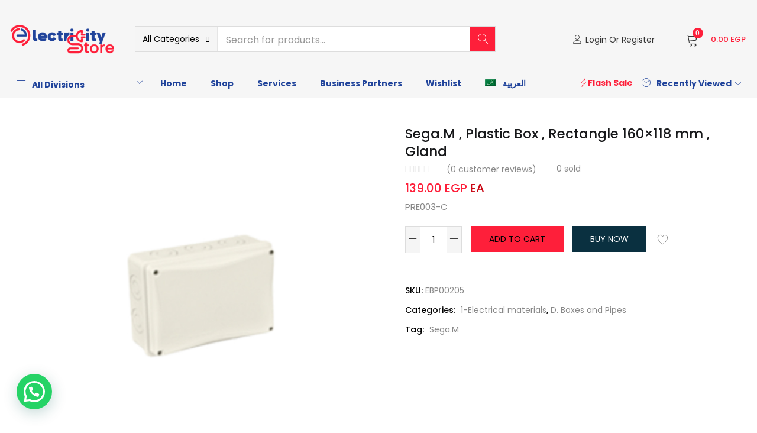

--- FILE ---
content_type: text/html; charset=UTF-8
request_url: https://electricity-store.com/product/sega-m-plastic-box-rectangle-160x118-mm-gland/
body_size: 37071
content:
<!DOCTYPE html>
<html lang="en-US">
<head>
	<meta charset="UTF-8">
	<meta name="viewport" content="width=device-width, initial-scale=1.0, viewport-fit=cover" />						<script>document.documentElement.className = document.documentElement.className + ' yes-js js_active js'</script>
			<title>Sega.M , Plastic Box , Rectangle 160&#215;118 mm , Gland &#8211; Electricity Store</title>
<meta name='robots' content='max-image-preview:large' />
	<style>img:is([sizes="auto" i], [sizes^="auto," i]) { contain-intrinsic-size: 3000px 1500px }</style>
	<link rel="alternate" hreflang="ar" href="https://electricity-store.com/ar/product/%d8%b3%d9%8a%d8%ac%d8%a7-%d9%85-%d8%a8%d9%88%d8%a7%d8%b7-%d8%a8%d9%84%d8%a7%d8%b3%d8%aa%d9%8a%d9%83-%d9%85%d8%b3%d8%aa%d8%b7%d9%8a%d9%84-118-160-%d9%85%d9%85-%d8%ac%d9%84%d8%a7%d9%86%d8%af/" />
<link rel="alternate" hreflang="en" href="https://electricity-store.com/product/sega-m-plastic-box-rectangle-160x118-mm-gland/" />
<link rel="alternate" hreflang="x-default" href="https://electricity-store.com/product/sega-m-plastic-box-rectangle-160x118-mm-gland/" />

<!-- Google Tag Manager for WordPress by gtm4wp.com -->
<script data-cfasync="false" data-pagespeed-no-defer>
	var gtm4wp_datalayer_name = "dataLayer";
	var dataLayer = dataLayer || [];
	const gtm4wp_use_sku_instead = false;
	const gtm4wp_currency = 'EGP';
	const gtm4wp_product_per_impression = 10;
	const gtm4wp_clear_ecommerce = false;
	const gtm4wp_datalayer_max_timeout = 2000;
</script>
<!-- End Google Tag Manager for WordPress by gtm4wp.com --><link rel='dns-prefetch' href='//fonts.googleapis.com' />
<link rel="alternate" type="application/rss+xml" title="Electricity Store &raquo; Feed" href="https://electricity-store.com/feed/" />
<link rel="alternate" type="application/rss+xml" title="Electricity Store &raquo; Comments Feed" href="https://electricity-store.com/comments/feed/" />
<link rel="alternate" type="application/rss+xml" title="Electricity Store &raquo; Sega.M , Plastic Box , Rectangle 160&#215;118 mm , Gland Comments Feed" href="https://electricity-store.com/product/sega-m-plastic-box-rectangle-160x118-mm-gland/feed/" />
<script type="text/javascript">
/* <![CDATA[ */
window._wpemojiSettings = {"baseUrl":"https:\/\/s.w.org\/images\/core\/emoji\/16.0.1\/72x72\/","ext":".png","svgUrl":"https:\/\/s.w.org\/images\/core\/emoji\/16.0.1\/svg\/","svgExt":".svg","source":{"concatemoji":"https:\/\/electricity-store.com\/wp-includes\/js\/wp-emoji-release.min.js"}};
/*! This file is auto-generated */
!function(s,n){var o,i,e;function c(e){try{var t={supportTests:e,timestamp:(new Date).valueOf()};sessionStorage.setItem(o,JSON.stringify(t))}catch(e){}}function p(e,t,n){e.clearRect(0,0,e.canvas.width,e.canvas.height),e.fillText(t,0,0);var t=new Uint32Array(e.getImageData(0,0,e.canvas.width,e.canvas.height).data),a=(e.clearRect(0,0,e.canvas.width,e.canvas.height),e.fillText(n,0,0),new Uint32Array(e.getImageData(0,0,e.canvas.width,e.canvas.height).data));return t.every(function(e,t){return e===a[t]})}function u(e,t){e.clearRect(0,0,e.canvas.width,e.canvas.height),e.fillText(t,0,0);for(var n=e.getImageData(16,16,1,1),a=0;a<n.data.length;a++)if(0!==n.data[a])return!1;return!0}function f(e,t,n,a){switch(t){case"flag":return n(e,"\ud83c\udff3\ufe0f\u200d\u26a7\ufe0f","\ud83c\udff3\ufe0f\u200b\u26a7\ufe0f")?!1:!n(e,"\ud83c\udde8\ud83c\uddf6","\ud83c\udde8\u200b\ud83c\uddf6")&&!n(e,"\ud83c\udff4\udb40\udc67\udb40\udc62\udb40\udc65\udb40\udc6e\udb40\udc67\udb40\udc7f","\ud83c\udff4\u200b\udb40\udc67\u200b\udb40\udc62\u200b\udb40\udc65\u200b\udb40\udc6e\u200b\udb40\udc67\u200b\udb40\udc7f");case"emoji":return!a(e,"\ud83e\udedf")}return!1}function g(e,t,n,a){var r="undefined"!=typeof WorkerGlobalScope&&self instanceof WorkerGlobalScope?new OffscreenCanvas(300,150):s.createElement("canvas"),o=r.getContext("2d",{willReadFrequently:!0}),i=(o.textBaseline="top",o.font="600 32px Arial",{});return e.forEach(function(e){i[e]=t(o,e,n,a)}),i}function t(e){var t=s.createElement("script");t.src=e,t.defer=!0,s.head.appendChild(t)}"undefined"!=typeof Promise&&(o="wpEmojiSettingsSupports",i=["flag","emoji"],n.supports={everything:!0,everythingExceptFlag:!0},e=new Promise(function(e){s.addEventListener("DOMContentLoaded",e,{once:!0})}),new Promise(function(t){var n=function(){try{var e=JSON.parse(sessionStorage.getItem(o));if("object"==typeof e&&"number"==typeof e.timestamp&&(new Date).valueOf()<e.timestamp+604800&&"object"==typeof e.supportTests)return e.supportTests}catch(e){}return null}();if(!n){if("undefined"!=typeof Worker&&"undefined"!=typeof OffscreenCanvas&&"undefined"!=typeof URL&&URL.createObjectURL&&"undefined"!=typeof Blob)try{var e="postMessage("+g.toString()+"("+[JSON.stringify(i),f.toString(),p.toString(),u.toString()].join(",")+"));",a=new Blob([e],{type:"text/javascript"}),r=new Worker(URL.createObjectURL(a),{name:"wpTestEmojiSupports"});return void(r.onmessage=function(e){c(n=e.data),r.terminate(),t(n)})}catch(e){}c(n=g(i,f,p,u))}t(n)}).then(function(e){for(var t in e)n.supports[t]=e[t],n.supports.everything=n.supports.everything&&n.supports[t],"flag"!==t&&(n.supports.everythingExceptFlag=n.supports.everythingExceptFlag&&n.supports[t]);n.supports.everythingExceptFlag=n.supports.everythingExceptFlag&&!n.supports.flag,n.DOMReady=!1,n.readyCallback=function(){n.DOMReady=!0}}).then(function(){return e}).then(function(){var e;n.supports.everything||(n.readyCallback(),(e=n.source||{}).concatemoji?t(e.concatemoji):e.wpemoji&&e.twemoji&&(t(e.twemoji),t(e.wpemoji)))}))}((window,document),window._wpemojiSettings);
/* ]]> */
</script>
<link rel='stylesheet' id='easy-autocomplete-css' href='https://electricity-store.com/wp-content/plugins/woocommerce-products-filter/js/easy-autocomplete/easy-autocomplete.min.css?ver=3.3.7.1' type='text/css' media='all' />
<link rel='stylesheet' id='easy-autocomplete-theme-css' href='https://electricity-store.com/wp-content/plugins/woocommerce-products-filter/js/easy-autocomplete/easy-autocomplete.themes.min.css?ver=3.3.7.1' type='text/css' media='all' />
<link rel='stylesheet' id='hfe-widgets-style-css' href='https://electricity-store.com/wp-content/plugins/header-footer-elementor/inc/widgets-css/frontend.css?ver=2.4.9' type='text/css' media='all' />
<style id='wp-emoji-styles-inline-css' type='text/css'>

	img.wp-smiley, img.emoji {
		display: inline !important;
		border: none !important;
		box-shadow: none !important;
		height: 1em !important;
		width: 1em !important;
		margin: 0 0.07em !important;
		vertical-align: -0.1em !important;
		background: none !important;
		padding: 0 !important;
	}
</style>
<link rel='stylesheet' id='wp-block-library-css' href='https://electricity-store.com/wp-includes/css/dist/block-library/style.min.css?ver=6.8.3' type='text/css' media='all' />
<style id='classic-theme-styles-inline-css' type='text/css'>
/*! This file is auto-generated */
.wp-block-button__link{color:#fff;background-color:#32373c;border-radius:9999px;box-shadow:none;text-decoration:none;padding:calc(.667em + 2px) calc(1.333em + 2px);font-size:1.125em}.wp-block-file__button{background:#32373c;color:#fff;text-decoration:none}
</style>
<style id='joinchat-button-style-inline-css' type='text/css'>
.wp-block-joinchat-button{border:none!important;text-align:center}.wp-block-joinchat-button figure{display:table;margin:0 auto;padding:0}.wp-block-joinchat-button figcaption{font:normal normal 400 .6em/2em var(--wp--preset--font-family--system-font,sans-serif);margin:0;padding:0}.wp-block-joinchat-button .joinchat-button__qr{background-color:#fff;border:6px solid #25d366;border-radius:30px;box-sizing:content-box;display:block;height:200px;margin:auto;overflow:hidden;padding:10px;width:200px}.wp-block-joinchat-button .joinchat-button__qr canvas,.wp-block-joinchat-button .joinchat-button__qr img{display:block;margin:auto}.wp-block-joinchat-button .joinchat-button__link{align-items:center;background-color:#25d366;border:6px solid #25d366;border-radius:30px;display:inline-flex;flex-flow:row nowrap;justify-content:center;line-height:1.25em;margin:0 auto;text-decoration:none}.wp-block-joinchat-button .joinchat-button__link:before{background:transparent var(--joinchat-ico) no-repeat center;background-size:100%;content:"";display:block;height:1.5em;margin:-.75em .75em -.75em 0;width:1.5em}.wp-block-joinchat-button figure+.joinchat-button__link{margin-top:10px}@media (orientation:landscape)and (min-height:481px),(orientation:portrait)and (min-width:481px){.wp-block-joinchat-button.joinchat-button--qr-only figure+.joinchat-button__link{display:none}}@media (max-width:480px),(orientation:landscape)and (max-height:480px){.wp-block-joinchat-button figure{display:none}}

</style>
<link rel='stylesheet' id='jquery-selectBox-css' href='https://electricity-store.com/wp-content/plugins/yith-woocommerce-wishlist/assets/css/jquery.selectBox.css?ver=1.2.0' type='text/css' media='all' />
<link rel='stylesheet' id='woocommerce_prettyPhoto_css-css' href='//electricity-store.com/wp-content/plugins/woocommerce/assets/css/prettyPhoto.css?ver=3.1.6' type='text/css' media='all' />
<link rel='stylesheet' id='yith-wcwl-main-css' href='https://electricity-store.com/wp-content/plugins/yith-woocommerce-wishlist/assets/css/style.css?ver=4.9.0' type='text/css' media='all' />
<style id='yith-wcwl-main-inline-css' type='text/css'>
 :root { --rounded-corners-radius: 16px; --color-add-to-cart-background: #333333; --color-add-to-cart-text: #FFFFFF; --color-add-to-cart-border: #333333; --color-add-to-cart-background-hover: #4F4F4F; --color-add-to-cart-text-hover: #FFFFFF; --color-add-to-cart-border-hover: #4F4F4F; --add-to-cart-rounded-corners-radius: 16px; --color-button-style-1-background: #333333; --color-button-style-1-text: #FFFFFF; --color-button-style-1-border: #333333; --color-button-style-1-background-hover: #4F4F4F; --color-button-style-1-text-hover: #FFFFFF; --color-button-style-1-border-hover: #4F4F4F; --color-button-style-2-background: #333333; --color-button-style-2-text: #FFFFFF; --color-button-style-2-border: #333333; --color-button-style-2-background-hover: #4F4F4F; --color-button-style-2-text-hover: #FFFFFF; --color-button-style-2-border-hover: #4F4F4F; --color-wishlist-table-background: #FFFFFF; --color-wishlist-table-text: #6d6c6c; --color-wishlist-table-border: #FFFFFF; --color-headers-background: #F4F4F4; --color-share-button-color: #FFFFFF; --color-share-button-color-hover: #FFFFFF; --color-fb-button-background: #39599E; --color-fb-button-background-hover: #595A5A; --color-tw-button-background: #45AFE2; --color-tw-button-background-hover: #595A5A; --color-pr-button-background: #AB2E31; --color-pr-button-background-hover: #595A5A; --color-em-button-background: #FBB102; --color-em-button-background-hover: #595A5A; --color-wa-button-background: #00A901; --color-wa-button-background-hover: #595A5A; --feedback-duration: 3s } 
 :root { --rounded-corners-radius: 16px; --color-add-to-cart-background: #333333; --color-add-to-cart-text: #FFFFFF; --color-add-to-cart-border: #333333; --color-add-to-cart-background-hover: #4F4F4F; --color-add-to-cart-text-hover: #FFFFFF; --color-add-to-cart-border-hover: #4F4F4F; --add-to-cart-rounded-corners-radius: 16px; --color-button-style-1-background: #333333; --color-button-style-1-text: #FFFFFF; --color-button-style-1-border: #333333; --color-button-style-1-background-hover: #4F4F4F; --color-button-style-1-text-hover: #FFFFFF; --color-button-style-1-border-hover: #4F4F4F; --color-button-style-2-background: #333333; --color-button-style-2-text: #FFFFFF; --color-button-style-2-border: #333333; --color-button-style-2-background-hover: #4F4F4F; --color-button-style-2-text-hover: #FFFFFF; --color-button-style-2-border-hover: #4F4F4F; --color-wishlist-table-background: #FFFFFF; --color-wishlist-table-text: #6d6c6c; --color-wishlist-table-border: #FFFFFF; --color-headers-background: #F4F4F4; --color-share-button-color: #FFFFFF; --color-share-button-color-hover: #FFFFFF; --color-fb-button-background: #39599E; --color-fb-button-background-hover: #595A5A; --color-tw-button-background: #45AFE2; --color-tw-button-background-hover: #595A5A; --color-pr-button-background: #AB2E31; --color-pr-button-background-hover: #595A5A; --color-em-button-background: #FBB102; --color-em-button-background-hover: #595A5A; --color-wa-button-background: #00A901; --color-wa-button-background-hover: #595A5A; --feedback-duration: 3s } 
</style>
<style id='global-styles-inline-css' type='text/css'>
:root{--wp--preset--aspect-ratio--square: 1;--wp--preset--aspect-ratio--4-3: 4/3;--wp--preset--aspect-ratio--3-4: 3/4;--wp--preset--aspect-ratio--3-2: 3/2;--wp--preset--aspect-ratio--2-3: 2/3;--wp--preset--aspect-ratio--16-9: 16/9;--wp--preset--aspect-ratio--9-16: 9/16;--wp--preset--color--black: #000000;--wp--preset--color--cyan-bluish-gray: #abb8c3;--wp--preset--color--white: #ffffff;--wp--preset--color--pale-pink: #f78da7;--wp--preset--color--vivid-red: #cf2e2e;--wp--preset--color--luminous-vivid-orange: #ff6900;--wp--preset--color--luminous-vivid-amber: #fcb900;--wp--preset--color--light-green-cyan: #7bdcb5;--wp--preset--color--vivid-green-cyan: #00d084;--wp--preset--color--pale-cyan-blue: #8ed1fc;--wp--preset--color--vivid-cyan-blue: #0693e3;--wp--preset--color--vivid-purple: #9b51e0;--wp--preset--gradient--vivid-cyan-blue-to-vivid-purple: linear-gradient(135deg,rgba(6,147,227,1) 0%,rgb(155,81,224) 100%);--wp--preset--gradient--light-green-cyan-to-vivid-green-cyan: linear-gradient(135deg,rgb(122,220,180) 0%,rgb(0,208,130) 100%);--wp--preset--gradient--luminous-vivid-amber-to-luminous-vivid-orange: linear-gradient(135deg,rgba(252,185,0,1) 0%,rgba(255,105,0,1) 100%);--wp--preset--gradient--luminous-vivid-orange-to-vivid-red: linear-gradient(135deg,rgba(255,105,0,1) 0%,rgb(207,46,46) 100%);--wp--preset--gradient--very-light-gray-to-cyan-bluish-gray: linear-gradient(135deg,rgb(238,238,238) 0%,rgb(169,184,195) 100%);--wp--preset--gradient--cool-to-warm-spectrum: linear-gradient(135deg,rgb(74,234,220) 0%,rgb(151,120,209) 20%,rgb(207,42,186) 40%,rgb(238,44,130) 60%,rgb(251,105,98) 80%,rgb(254,248,76) 100%);--wp--preset--gradient--blush-light-purple: linear-gradient(135deg,rgb(255,206,236) 0%,rgb(152,150,240) 100%);--wp--preset--gradient--blush-bordeaux: linear-gradient(135deg,rgb(254,205,165) 0%,rgb(254,45,45) 50%,rgb(107,0,62) 100%);--wp--preset--gradient--luminous-dusk: linear-gradient(135deg,rgb(255,203,112) 0%,rgb(199,81,192) 50%,rgb(65,88,208) 100%);--wp--preset--gradient--pale-ocean: linear-gradient(135deg,rgb(255,245,203) 0%,rgb(182,227,212) 50%,rgb(51,167,181) 100%);--wp--preset--gradient--electric-grass: linear-gradient(135deg,rgb(202,248,128) 0%,rgb(113,206,126) 100%);--wp--preset--gradient--midnight: linear-gradient(135deg,rgb(2,3,129) 0%,rgb(40,116,252) 100%);--wp--preset--font-size--small: 13px;--wp--preset--font-size--medium: 20px;--wp--preset--font-size--large: 36px;--wp--preset--font-size--x-large: 42px;--wp--preset--spacing--20: 0.44rem;--wp--preset--spacing--30: 0.67rem;--wp--preset--spacing--40: 1rem;--wp--preset--spacing--50: 1.5rem;--wp--preset--spacing--60: 2.25rem;--wp--preset--spacing--70: 3.38rem;--wp--preset--spacing--80: 5.06rem;--wp--preset--shadow--natural: 6px 6px 9px rgba(0, 0, 0, 0.2);--wp--preset--shadow--deep: 12px 12px 50px rgba(0, 0, 0, 0.4);--wp--preset--shadow--sharp: 6px 6px 0px rgba(0, 0, 0, 0.2);--wp--preset--shadow--outlined: 6px 6px 0px -3px rgba(255, 255, 255, 1), 6px 6px rgba(0, 0, 0, 1);--wp--preset--shadow--crisp: 6px 6px 0px rgba(0, 0, 0, 1);}:where(.is-layout-flex){gap: 0.5em;}:where(.is-layout-grid){gap: 0.5em;}body .is-layout-flex{display: flex;}.is-layout-flex{flex-wrap: wrap;align-items: center;}.is-layout-flex > :is(*, div){margin: 0;}body .is-layout-grid{display: grid;}.is-layout-grid > :is(*, div){margin: 0;}:where(.wp-block-columns.is-layout-flex){gap: 2em;}:where(.wp-block-columns.is-layout-grid){gap: 2em;}:where(.wp-block-post-template.is-layout-flex){gap: 1.25em;}:where(.wp-block-post-template.is-layout-grid){gap: 1.25em;}.has-black-color{color: var(--wp--preset--color--black) !important;}.has-cyan-bluish-gray-color{color: var(--wp--preset--color--cyan-bluish-gray) !important;}.has-white-color{color: var(--wp--preset--color--white) !important;}.has-pale-pink-color{color: var(--wp--preset--color--pale-pink) !important;}.has-vivid-red-color{color: var(--wp--preset--color--vivid-red) !important;}.has-luminous-vivid-orange-color{color: var(--wp--preset--color--luminous-vivid-orange) !important;}.has-luminous-vivid-amber-color{color: var(--wp--preset--color--luminous-vivid-amber) !important;}.has-light-green-cyan-color{color: var(--wp--preset--color--light-green-cyan) !important;}.has-vivid-green-cyan-color{color: var(--wp--preset--color--vivid-green-cyan) !important;}.has-pale-cyan-blue-color{color: var(--wp--preset--color--pale-cyan-blue) !important;}.has-vivid-cyan-blue-color{color: var(--wp--preset--color--vivid-cyan-blue) !important;}.has-vivid-purple-color{color: var(--wp--preset--color--vivid-purple) !important;}.has-black-background-color{background-color: var(--wp--preset--color--black) !important;}.has-cyan-bluish-gray-background-color{background-color: var(--wp--preset--color--cyan-bluish-gray) !important;}.has-white-background-color{background-color: var(--wp--preset--color--white) !important;}.has-pale-pink-background-color{background-color: var(--wp--preset--color--pale-pink) !important;}.has-vivid-red-background-color{background-color: var(--wp--preset--color--vivid-red) !important;}.has-luminous-vivid-orange-background-color{background-color: var(--wp--preset--color--luminous-vivid-orange) !important;}.has-luminous-vivid-amber-background-color{background-color: var(--wp--preset--color--luminous-vivid-amber) !important;}.has-light-green-cyan-background-color{background-color: var(--wp--preset--color--light-green-cyan) !important;}.has-vivid-green-cyan-background-color{background-color: var(--wp--preset--color--vivid-green-cyan) !important;}.has-pale-cyan-blue-background-color{background-color: var(--wp--preset--color--pale-cyan-blue) !important;}.has-vivid-cyan-blue-background-color{background-color: var(--wp--preset--color--vivid-cyan-blue) !important;}.has-vivid-purple-background-color{background-color: var(--wp--preset--color--vivid-purple) !important;}.has-black-border-color{border-color: var(--wp--preset--color--black) !important;}.has-cyan-bluish-gray-border-color{border-color: var(--wp--preset--color--cyan-bluish-gray) !important;}.has-white-border-color{border-color: var(--wp--preset--color--white) !important;}.has-pale-pink-border-color{border-color: var(--wp--preset--color--pale-pink) !important;}.has-vivid-red-border-color{border-color: var(--wp--preset--color--vivid-red) !important;}.has-luminous-vivid-orange-border-color{border-color: var(--wp--preset--color--luminous-vivid-orange) !important;}.has-luminous-vivid-amber-border-color{border-color: var(--wp--preset--color--luminous-vivid-amber) !important;}.has-light-green-cyan-border-color{border-color: var(--wp--preset--color--light-green-cyan) !important;}.has-vivid-green-cyan-border-color{border-color: var(--wp--preset--color--vivid-green-cyan) !important;}.has-pale-cyan-blue-border-color{border-color: var(--wp--preset--color--pale-cyan-blue) !important;}.has-vivid-cyan-blue-border-color{border-color: var(--wp--preset--color--vivid-cyan-blue) !important;}.has-vivid-purple-border-color{border-color: var(--wp--preset--color--vivid-purple) !important;}.has-vivid-cyan-blue-to-vivid-purple-gradient-background{background: var(--wp--preset--gradient--vivid-cyan-blue-to-vivid-purple) !important;}.has-light-green-cyan-to-vivid-green-cyan-gradient-background{background: var(--wp--preset--gradient--light-green-cyan-to-vivid-green-cyan) !important;}.has-luminous-vivid-amber-to-luminous-vivid-orange-gradient-background{background: var(--wp--preset--gradient--luminous-vivid-amber-to-luminous-vivid-orange) !important;}.has-luminous-vivid-orange-to-vivid-red-gradient-background{background: var(--wp--preset--gradient--luminous-vivid-orange-to-vivid-red) !important;}.has-very-light-gray-to-cyan-bluish-gray-gradient-background{background: var(--wp--preset--gradient--very-light-gray-to-cyan-bluish-gray) !important;}.has-cool-to-warm-spectrum-gradient-background{background: var(--wp--preset--gradient--cool-to-warm-spectrum) !important;}.has-blush-light-purple-gradient-background{background: var(--wp--preset--gradient--blush-light-purple) !important;}.has-blush-bordeaux-gradient-background{background: var(--wp--preset--gradient--blush-bordeaux) !important;}.has-luminous-dusk-gradient-background{background: var(--wp--preset--gradient--luminous-dusk) !important;}.has-pale-ocean-gradient-background{background: var(--wp--preset--gradient--pale-ocean) !important;}.has-electric-grass-gradient-background{background: var(--wp--preset--gradient--electric-grass) !important;}.has-midnight-gradient-background{background: var(--wp--preset--gradient--midnight) !important;}.has-small-font-size{font-size: var(--wp--preset--font-size--small) !important;}.has-medium-font-size{font-size: var(--wp--preset--font-size--medium) !important;}.has-large-font-size{font-size: var(--wp--preset--font-size--large) !important;}.has-x-large-font-size{font-size: var(--wp--preset--font-size--x-large) !important;}
:where(.wp-block-post-template.is-layout-flex){gap: 1.25em;}:where(.wp-block-post-template.is-layout-grid){gap: 1.25em;}
:where(.wp-block-columns.is-layout-flex){gap: 2em;}:where(.wp-block-columns.is-layout-grid){gap: 2em;}
:root :where(.wp-block-pullquote){font-size: 1.5em;line-height: 1.6;}
</style>
<link rel='stylesheet' id='woof-css' href='https://electricity-store.com/wp-content/plugins/woocommerce-products-filter/css/front.css?ver=3.3.7.1' type='text/css' media='all' />
<style id='woof-inline-css' type='text/css'>

.woof_products_top_panel li span, .woof_products_top_panel2 li span{background: url(https://electricity-store.com/wp-content/plugins/woocommerce-products-filter/img/delete.png);background-size: 14px 14px;background-repeat: no-repeat;background-position: right;}
.woof_edit_view{
                    display: none;
                }
.woof_price_search_container .price_slider_amount button.button{
                        display: none;
                    }

                    /***** END: hiding submit button of the price slider ******/


</style>
<link rel='stylesheet' id='chosen-drop-down-css' href='https://electricity-store.com/wp-content/plugins/woocommerce-products-filter/js/chosen/chosen.min.css?ver=3.3.7.1' type='text/css' media='all' />
<link rel='stylesheet' id='woof_by_author_html_items-css' href='https://electricity-store.com/wp-content/plugins/woocommerce-products-filter/ext/by_author/css/by_author.css?ver=3.3.7.1' type='text/css' media='all' />
<link rel='stylesheet' id='woof_by_backorder_html_items-css' href='https://electricity-store.com/wp-content/plugins/woocommerce-products-filter/ext/by_backorder/css/by_backorder.css?ver=3.3.7.1' type='text/css' media='all' />
<link rel='stylesheet' id='woof_by_featured_html_items-css' href='https://electricity-store.com/wp-content/plugins/woocommerce-products-filter/ext/by_featured/css/by_featured.css?ver=3.3.7.1' type='text/css' media='all' />
<link rel='stylesheet' id='woof_by_instock_html_items-css' href='https://electricity-store.com/wp-content/plugins/woocommerce-products-filter/ext/by_instock/css/by_instock.css?ver=3.3.7.1' type='text/css' media='all' />
<link rel='stylesheet' id='woof_by_onsales_html_items-css' href='https://electricity-store.com/wp-content/plugins/woocommerce-products-filter/ext/by_onsales/css/by_onsales.css?ver=3.3.7.1' type='text/css' media='all' />
<link rel='stylesheet' id='woof_by_sku_html_items-css' href='https://electricity-store.com/wp-content/plugins/woocommerce-products-filter/ext/by_sku/css/by_sku.css?ver=3.3.7.1' type='text/css' media='all' />
<link rel='stylesheet' id='woof_by_text_html_items-css' href='https://electricity-store.com/wp-content/plugins/woocommerce-products-filter/ext/by_text/assets/css/front.css?ver=3.3.7.1' type='text/css' media='all' />
<link rel='stylesheet' id='woof_color_html_items-css' href='https://electricity-store.com/wp-content/plugins/woocommerce-products-filter/ext/color/css/html_types/color.css?ver=3.3.7.1' type='text/css' media='all' />
<link rel='stylesheet' id='woof_image_html_items-css' href='https://electricity-store.com/wp-content/plugins/woocommerce-products-filter/ext/image/css/html_types/image.css?ver=3.3.7.1' type='text/css' media='all' />
<link rel='stylesheet' id='woof_label_html_items-css' href='https://electricity-store.com/wp-content/plugins/woocommerce-products-filter/ext/label/css/html_types/label.css?ver=3.3.7.1' type='text/css' media='all' />
<link rel='stylesheet' id='woof_select_hierarchy_html_items-css' href='https://electricity-store.com/wp-content/plugins/woocommerce-products-filter/ext/select_hierarchy/css/html_types/select_hierarchy.css?ver=3.3.7.1' type='text/css' media='all' />
<link rel='stylesheet' id='woof_select_radio_check_html_items-css' href='https://electricity-store.com/wp-content/plugins/woocommerce-products-filter/ext/select_radio_check/css/html_types/select_radio_check.css?ver=3.3.7.1' type='text/css' media='all' />
<link rel='stylesheet' id='woof_slider_html_items-css' href='https://electricity-store.com/wp-content/plugins/woocommerce-products-filter/ext/slider/css/html_types/slider.css?ver=3.3.7.1' type='text/css' media='all' />
<link rel='stylesheet' id='woof_sd_html_items_checkbox-css' href='https://electricity-store.com/wp-content/plugins/woocommerce-products-filter/ext/smart_designer/css/elements/checkbox.css?ver=3.3.7.1' type='text/css' media='all' />
<link rel='stylesheet' id='woof_sd_html_items_radio-css' href='https://electricity-store.com/wp-content/plugins/woocommerce-products-filter/ext/smart_designer/css/elements/radio.css?ver=3.3.7.1' type='text/css' media='all' />
<link rel='stylesheet' id='woof_sd_html_items_switcher-css' href='https://electricity-store.com/wp-content/plugins/woocommerce-products-filter/ext/smart_designer/css/elements/switcher.css?ver=3.3.7.1' type='text/css' media='all' />
<link rel='stylesheet' id='woof_sd_html_items_color-css' href='https://electricity-store.com/wp-content/plugins/woocommerce-products-filter/ext/smart_designer/css/elements/color.css?ver=3.3.7.1' type='text/css' media='all' />
<link rel='stylesheet' id='woof_sd_html_items_tooltip-css' href='https://electricity-store.com/wp-content/plugins/woocommerce-products-filter/ext/smart_designer/css/tooltip.css?ver=3.3.7.1' type='text/css' media='all' />
<link rel='stylesheet' id='woof_sd_html_items_front-css' href='https://electricity-store.com/wp-content/plugins/woocommerce-products-filter/ext/smart_designer/css/front.css?ver=3.3.7.1' type='text/css' media='all' />
<link rel='stylesheet' id='woof-switcher23-css' href='https://electricity-store.com/wp-content/plugins/woocommerce-products-filter/css/switcher.css?ver=3.3.7.1' type='text/css' media='all' />
<link rel='stylesheet' id='photoswipe-css' href='https://electricity-store.com/wp-content/plugins/woocommerce/assets/css/photoswipe/photoswipe.min.css?ver=10.1.3' type='text/css' media='all' />
<link rel='stylesheet' id='photoswipe-default-skin-css' href='https://electricity-store.com/wp-content/plugins/woocommerce/assets/css/photoswipe/default-skin/default-skin.min.css?ver=10.1.3' type='text/css' media='all' />
<link rel='stylesheet' id='woocommerce-layout-css' href='https://electricity-store.com/wp-content/plugins/woocommerce/assets/css/woocommerce-layout.css?ver=10.1.3' type='text/css' media='all' />
<link rel='stylesheet' id='woocommerce-smallscreen-css' href='https://electricity-store.com/wp-content/plugins/woocommerce/assets/css/woocommerce-smallscreen.css?ver=10.1.3' type='text/css' media='only screen and (max-width: 768px)' />
<link rel='stylesheet' id='woocommerce-general-css' href='https://electricity-store.com/wp-content/plugins/woocommerce/assets/css/woocommerce.css?ver=10.1.3' type='text/css' media='all' />
<style id='woocommerce-inline-inline-css' type='text/css'>
.woocommerce form .form-row .required { visibility: visible; }
</style>
<link rel='stylesheet' id='wpml-legacy-horizontal-list-0-css' href='https://electricity-store.com/wp-content/plugins/sitepress-multilingual-cms/templates/language-switchers/legacy-list-horizontal/style.min.css?ver=1' type='text/css' media='all' />
<link rel='stylesheet' id='wpml-menu-item-0-css' href='https://electricity-store.com/wp-content/plugins/sitepress-multilingual-cms/templates/language-switchers/menu-item/style.min.css?ver=1' type='text/css' media='all' />
<link rel='stylesheet' id='woo_conditional_payments_css-css' href='https://electricity-store.com/wp-content/plugins/conditional-payments-for-woocommerce/frontend/css/woo-conditional-payments.css?ver=3.3.3' type='text/css' media='all' />
<link rel='stylesheet' id='extendify-utility-styles-css' href='https://electricity-store.com/wp-content/plugins/extendify/public/build/utility-minimum.css?ver=6.8.3' type='text/css' media='all' />
<link rel='stylesheet' id='hfe-style-css' href='https://electricity-store.com/wp-content/plugins/header-footer-elementor/assets/css/header-footer-elementor.css?ver=2.4.9' type='text/css' media='all' />
<link rel='stylesheet' id='elementor-icons-css' href='https://electricity-store.com/wp-content/plugins/elementor/assets/lib/eicons/css/elementor-icons.min.css?ver=5.43.0' type='text/css' media='all' />
<link rel='stylesheet' id='elementor-frontend-css' href='https://electricity-store.com/wp-content/uploads/elementor/css/custom-frontend.min.css?ver=1768756536' type='text/css' media='all' />
<link rel='stylesheet' id='elementor-post-8-css' href='https://electricity-store.com/wp-content/uploads/elementor/css/post-8.css?ver=1768756535' type='text/css' media='all' />
<link rel='stylesheet' id='font-awesome-5-all-css' href='https://electricity-store.com/wp-content/plugins/elementor/assets/lib/font-awesome/css/all.min.css?ver=3.31.3' type='text/css' media='all' />
<link rel='stylesheet' id='font-awesome-4-shim-css' href='https://electricity-store.com/wp-content/plugins/elementor/assets/lib/font-awesome/css/v4-shims.min.css?ver=3.31.3' type='text/css' media='all' />
<link rel='stylesheet' id='brands-styles-css' href='https://electricity-store.com/wp-content/plugins/woocommerce/assets/css/brands.css?ver=10.1.3' type='text/css' media='all' />
<link rel='stylesheet' id='urna-theme-fonts-css' href='https://fonts.googleapis.com/css?family=Poppins%3A400%2C500%2C600%2C700&#038;subset=latin%2Clatin-ext&#038;display=swap' type='text/css' media='all' />
<link rel='stylesheet' id='widget-image-css' href='https://electricity-store.com/wp-content/plugins/elementor/assets/css/widget-image.min.css?ver=3.31.3' type='text/css' media='all' />
<link rel='stylesheet' id='widget-social-icons-css' href='https://electricity-store.com/wp-content/plugins/elementor/assets/css/widget-social-icons.min.css?ver=3.31.3' type='text/css' media='all' />
<link rel='stylesheet' id='e-apple-webkit-css' href='https://electricity-store.com/wp-content/uploads/elementor/css/custom-apple-webkit.min.css?ver=1768756536' type='text/css' media='all' />
<link rel='stylesheet' id='widget-heading-css' href='https://electricity-store.com/wp-content/plugins/elementor/assets/css/widget-heading.min.css?ver=3.31.3' type='text/css' media='all' />
<link rel='stylesheet' id='widget-icon-list-css' href='https://electricity-store.com/wp-content/uploads/elementor/css/custom-widget-icon-list.min.css?ver=1768756536' type='text/css' media='all' />
<link rel='stylesheet' id='elementor-post-52397-css' href='https://electricity-store.com/wp-content/uploads/elementor/css/post-52397.css?ver=1768756535' type='text/css' media='all' />
<link rel='stylesheet' id='elementor-post-52593-css' href='https://electricity-store.com/wp-content/uploads/elementor/css/post-52593.css?ver=1768756535' type='text/css' media='all' />
<link rel='stylesheet' id='hfe-elementor-icons-css' href='https://electricity-store.com/wp-content/plugins/elementor/assets/lib/eicons/css/elementor-icons.min.css?ver=5.34.0' type='text/css' media='all' />
<link rel='stylesheet' id='hfe-icons-list-css' href='https://electricity-store.com/wp-content/plugins/elementor/assets/css/widget-icon-list.min.css?ver=3.24.3' type='text/css' media='all' />
<link rel='stylesheet' id='hfe-social-icons-css' href='https://electricity-store.com/wp-content/plugins/elementor/assets/css/widget-social-icons.min.css?ver=3.24.0' type='text/css' media='all' />
<link rel='stylesheet' id='hfe-social-share-icons-brands-css' href='https://electricity-store.com/wp-content/plugins/elementor/assets/lib/font-awesome/css/brands.css?ver=5.15.3' type='text/css' media='all' />
<link rel='stylesheet' id='hfe-social-share-icons-fontawesome-css' href='https://electricity-store.com/wp-content/plugins/elementor/assets/lib/font-awesome/css/fontawesome.css?ver=5.15.3' type='text/css' media='all' />
<link rel='stylesheet' id='hfe-nav-menu-icons-css' href='https://electricity-store.com/wp-content/plugins/elementor/assets/lib/font-awesome/css/solid.css?ver=5.15.3' type='text/css' media='all' />
<link rel='stylesheet' id='hfe-widget-blockquote-css' href='https://electricity-store.com/wp-content/plugins/elementor-pro/assets/css/widget-blockquote.min.css?ver=3.25.0' type='text/css' media='all' />
<link rel='stylesheet' id='hfe-mega-menu-css' href='https://electricity-store.com/wp-content/plugins/elementor-pro/assets/css/widget-mega-menu.min.css?ver=3.26.2' type='text/css' media='all' />
<link rel='stylesheet' id='hfe-nav-menu-widget-css' href='https://electricity-store.com/wp-content/plugins/elementor-pro/assets/css/widget-nav-menu.min.css?ver=3.26.0' type='text/css' media='all' />
<link rel='stylesheet' id='bootstrap-css' href='https://electricity-store.com/wp-content/themes/urna/css/bootstrap.css?ver=3.3.7' type='text/css' media='all' />
<link rel='stylesheet' id='urna-template-css' href='https://electricity-store.com/wp-content/themes/urna/css/template.css?ver=1.0' type='text/css' media='all' />
<style id='urna-template-inline-css' type='text/css'>
.vc_custom_1575636105204{border-top-width: 1px !important;padding-top: 80px !important;padding-bottom: 60px !important;border-top-color: #e5e5e5 !important;border-top-style: solid !important;}.vc_custom_1559784741869{margin-right: 0px !important;margin-left: 0px !important;padding-top: 22px !important;padding-right: 15px !important;padding-bottom: 22px !important;padding-left: 15px !important;background-image: url(https://urnawp.com/marketplace-v1/wp-content/uploads/sites/22/2019/06/banner-categories-canvas-02.jpg?id=6996) !important;background-position: center !important;background-repeat: no-repeat !important;background-size: cover !important;}.vc_custom_1575645350960{margin-right: 0px !important;margin-left: 0px !important;padding-top: 22px !important;padding-right: 15px !important;padding-bottom: 22px !important;padding-left: 15px !important;background-image: url(https://emarketplacesurna-10aba.kxcdn.com/demo1-dokan/wp-content/uploads/2019/06/banner-categories-canvas-02.jpg?id=6996) !important;background-position: center !important;background-repeat: no-repeat !important;background-size: cover !important;}.vc_custom_1575645297390{margin-right: 0px !important;margin-left: 0px !important;padding-top: 22px !important;padding-right: 15px !important;padding-bottom: 22px !important;padding-left: 15px !important;background-image: url(https://emarketplacesurna-10aba.kxcdn.com/demo1-dokan/wp-content/uploads/2019/05/banner-categories-canvas.jpg?id=6891) !important;background-position: center !important;background-repeat: no-repeat !important;background-size: cover !important;}
</style>
<link rel='stylesheet' id='urna-skin-css' href='https://electricity-store.com/wp-content/themes/urna/css/skins/marketplace-v1/type.css?ver=1.0' type='text/css' media='all' />
<link rel='stylesheet' id='elementor-post-11119-css' href='https://electricity-store.com/wp-content/uploads/elementor/css/post-11119.css?ver=1768946035' type='text/css' media='all' />
<link rel='stylesheet' id='urna-style-css' href='https://electricity-store.com/wp-content/themes/urna/style.css?ver=1.0' type='text/css' media='all' />
<style id='urna-style-inline-css' type='text/css'>
:root {--tb-theme-color: #fe1f3a;--tb-theme-color-hover: #f11d37;--tb-theme-color-second: #0a3040;--tb-theme-bg-buy-now: #0a3040;--tb-theme-bg-buy-now-hover: #092b39;}:root {--tb-text-primary-font: Poppins, sans-serif;}.site-header .logo img {max-width: 160px;}.site-header .logo img {}@media (max-width: 1199px) {/* Limit logo image height for mobile according to mobile header height */.mobile-logo a img {max-width: 120px;}.mobile-logo a img {}}.woocommerce .product span.onsale > span,.image-mains span.onsale .saled,.image-mains span.onsale .featured {}/* Custom CSS */@media (max-width:767px){#message-purchased {display: none !important;}}.tbay-custom-language img {height: 10px;}.owl-carousel.slick-slider > .slick-arrow:hover {color: #fff;}.dokan-dashboard .dokan-dashboard-wrap {padding-top: 30px;}.elementor-widget-tbay-header-recently-viewed .btn-readmore {padding-top: 15px;display: inline-block;}@media (max-width: 480px) { h1,.h1,h2,.h2,h3,.h3 {margin-top: 50px;margin-bottom: 11.5px} }
</style>
<link rel='stylesheet' id='font-awesome-css' href='https://electricity-store.com/wp-content/plugins/elementor/assets/lib/font-awesome/css/font-awesome.min.css?ver=4.7.0' type='text/css' media='all' />
<style id='font-awesome-inline-css' type='text/css'>
[data-font="FontAwesome"]:before {font-family: 'FontAwesome' !important;content: attr(data-icon) !important;speak: none !important;font-weight: normal !important;font-variant: normal !important;text-transform: none !important;line-height: 1 !important;font-style: normal !important;-webkit-font-smoothing: antialiased !important;-moz-osx-font-smoothing: grayscale !important;}
</style>
<link rel='stylesheet' id='font-tbay-css' href='https://electricity-store.com/wp-content/themes/urna/css/font-tbay-custom.css?ver=1.0.0' type='text/css' media='all' />
<link rel='stylesheet' id='simple-line-icons-css' href='https://electricity-store.com/wp-content/themes/urna/css/simple-line-icons.css?ver=2.4.0' type='text/css' media='all' />
<link rel='stylesheet' id='linearicons-css' href='https://electricity-store.com/wp-content/themes/urna/css/linearicons.css?ver=1.0.0' type='text/css' media='all' />
<link rel='stylesheet' id='material-design-iconic-font-css' href='https://electricity-store.com/wp-content/themes/urna/css/material-design-iconic-font.css?ver=1.0.0' type='text/css' media='all' />
<link rel='stylesheet' id='animate-css-css' href='https://electricity-store.com/wp-content/themes/urna/css/animate.css?ver=3.5.0' type='text/css' media='all' />
<link rel='stylesheet' id='magnific-popup-css' href='https://electricity-store.com/wp-content/themes/urna/css/magnific-popup.css?ver=3.5.0' type='text/css' media='all' />
<link rel='stylesheet' id='jquery-treeview-css' href='https://electricity-store.com/wp-content/themes/urna/css/jquery.treeview.css?ver=1.0.0' type='text/css' media='all' />
<link rel='stylesheet' id='sumoselect-css' href='https://electricity-store.com/wp-content/themes/urna/css/sumoselect.css?ver=1.0.0' type='text/css' media='all' />
<link rel='stylesheet' id='urna-child-style-css' href='https://electricity-store.com/wp-content/themes/urna-child/style.css?ver=1.0' type='text/css' media='all' />
<link rel='stylesheet' id='elementor-gf-local-roboto-css' href='https://electricity-store.com/wp-content/uploads/elementor/google-fonts/css/roboto.css?ver=1755846169' type='text/css' media='all' />
<link rel='stylesheet' id='elementor-gf-local-robotoslab-css' href='https://electricity-store.com/wp-content/uploads/elementor/google-fonts/css/robotoslab.css?ver=1755846201' type='text/css' media='all' />
<link rel='stylesheet' id='elementor-icons-shared-0-css' href='https://electricity-store.com/wp-content/plugins/elementor/assets/lib/font-awesome/css/fontawesome.min.css?ver=5.15.3' type='text/css' media='all' />
<link rel='stylesheet' id='elementor-icons-fa-brands-css' href='https://electricity-store.com/wp-content/plugins/elementor/assets/lib/font-awesome/css/brands.min.css?ver=5.15.3' type='text/css' media='all' />
<link rel='stylesheet' id='elementor-icons-fa-solid-css' href='https://electricity-store.com/wp-content/plugins/elementor/assets/lib/font-awesome/css/solid.min.css?ver=5.15.3' type='text/css' media='all' />
<script type="text/template" id="tmpl-variation-template">
	<div class="woocommerce-variation-description">{{{ data.variation.variation_description }}}</div>
	<div class="woocommerce-variation-price">{{{ data.variation.price_html }}}</div>
	<div class="woocommerce-variation-availability">{{{ data.variation.availability_html }}}</div>
</script>
<script type="text/template" id="tmpl-unavailable-variation-template">
	<p role="alert">Sorry, this product is unavailable. Please choose a different combination.</p>
</script>
<script type="text/javascript" id="wpml-cookie-js-extra">
/* <![CDATA[ */
var wpml_cookies = {"wp-wpml_current_language":{"value":"en","expires":1,"path":"\/"}};
var wpml_cookies = {"wp-wpml_current_language":{"value":"en","expires":1,"path":"\/"}};
/* ]]> */
</script>
<script type="text/javascript" src="https://electricity-store.com/wp-content/plugins/sitepress-multilingual-cms/res/js/cookies/language-cookie.js" id="wpml-cookie-js" defer="defer" data-wp-strategy="defer"></script>
<script type="text/javascript" src="https://electricity-store.com/wp-includes/js/jquery/jquery.min.js" id="jquery-core-js"></script>
<script type="text/javascript" src="https://electricity-store.com/wp-includes/js/jquery/jquery-migrate.min.js" id="jquery-migrate-js"></script>
<script type="text/javascript" id="jquery-js-after">
/* <![CDATA[ */
!function($){"use strict";$(document).ready(function(){$(this).scrollTop()>100&&$(".hfe-scroll-to-top-wrap").removeClass("hfe-scroll-to-top-hide"),$(window).scroll(function(){$(this).scrollTop()<100?$(".hfe-scroll-to-top-wrap").fadeOut(300):$(".hfe-scroll-to-top-wrap").fadeIn(300)}),$(".hfe-scroll-to-top-wrap").on("click",function(){$("html, body").animate({scrollTop:0},300);return!1})})}(jQuery);
!function($){'use strict';$(document).ready(function(){var bar=$('.hfe-reading-progress-bar');if(!bar.length)return;$(window).on('scroll',function(){var s=$(window).scrollTop(),d=$(document).height()-$(window).height(),p=d? s/d*100:0;bar.css('width',p+'%')});});}(jQuery);
/* ]]> */
</script>
<script type="text/javascript" src="https://electricity-store.com/wp-content/plugins/woocommerce-products-filter/js/easy-autocomplete/jquery.easy-autocomplete.min.js" id="easy-autocomplete-js"></script>
<script type="text/javascript" id="woof-husky-js-extra">
/* <![CDATA[ */
var woof_husky_txt = {"ajax_url":"https:\/\/electricity-store.com\/wp-admin\/admin-ajax.php","plugin_uri":"https:\/\/electricity-store.com\/wp-content\/plugins\/woocommerce-products-filter\/ext\/by_text\/","loader":"https:\/\/electricity-store.com\/wp-content\/plugins\/woocommerce-products-filter\/ext\/by_text\/assets\/img\/ajax-loader.gif","not_found":"Nothing found!","prev":"Prev","next":"Next","site_link":"https:\/\/electricity-store.com","default_data":{"placeholder":"","behavior":"title","search_by_full_word":"0","autocomplete":1,"how_to_open_links":"0","taxonomy_compatibility":"0","sku_compatibility":"0","custom_fields":"","search_desc_variant":"0","view_text_length":"10","min_symbols":"3","max_posts":"10","image":"","notes_for_customer":"","template":"","max_open_height":"300","page":0}};
/* ]]> */
</script>
<script type="text/javascript" src="https://electricity-store.com/wp-content/plugins/woocommerce-products-filter/ext/by_text/assets/js/husky.js" id="woof-husky-js"></script>
<script type="text/javascript" id="print-invoices-packing-slip-labels-for-woocommerce_public-js-extra">
/* <![CDATA[ */
var wf_pklist_params_public = {"show_document_preview":"No","document_access_type":"logged_in","is_user_logged_in":"","msgs":{"invoice_number_prompt_free_order":"\u2018Generate invoice for free orders\u2019 is disabled in Invoice settings > Advanced. You are attempting to generate invoice for this free order. Proceed?","creditnote_number_prompt":"Refund in this order seems not having credit number yet. Do you want to manually generate one ?","invoice_number_prompt_no_from_addr":"Please fill the `from address` in the plugin's general settings.","invoice_title_prompt":"Invoice","invoice_number_prompt":"number has not been generated yet. Do you want to manually generate one ?","pop_dont_show_again":false,"request_error":"Request error.","error_loading_data":"Error loading data.","min_value_error":"minimum value should be","generating_document_text":"Generating document...","new_tab_open_error":"Failed to open new tab. Please check your browser settings."}};
/* ]]> */
</script>
<script type="text/javascript" src="https://electricity-store.com/wp-content/plugins/print-invoices-packing-slip-labels-for-woocommerce/public/js/wf-woocommerce-packing-list-public.js" id="print-invoices-packing-slip-labels-for-woocommerce_public-js"></script>
<script type="text/javascript" src="https://electricity-store.com/wp-content/plugins/woocommerce/assets/js/jquery-blockui/jquery.blockUI.min.js" id="jquery-blockui-js" defer="defer" data-wp-strategy="defer"></script>
<script type="text/javascript" id="wc-add-to-cart-js-extra">
/* <![CDATA[ */
var wc_add_to_cart_params = {"ajax_url":"\/wp-admin\/admin-ajax.php","wc_ajax_url":"\/?wc-ajax=%%endpoint%%","i18n_view_cart":"View cart","cart_url":"https:\/\/electricity-store.com\/cart\/","is_cart":"","cart_redirect_after_add":"no"};
/* ]]> */
</script>
<script type="text/javascript" src="https://electricity-store.com/wp-content/plugins/woocommerce/assets/js/frontend/add-to-cart.min.js" id="wc-add-to-cart-js" defer="defer" data-wp-strategy="defer"></script>
<script type="text/javascript" src="https://electricity-store.com/wp-content/plugins/woocommerce/assets/js/zoom/jquery.zoom.min.js" id="zoom-js" defer="defer" data-wp-strategy="defer"></script>
<script type="text/javascript" src="https://electricity-store.com/wp-content/plugins/woocommerce/assets/js/flexslider/jquery.flexslider.min.js" id="flexslider-js" defer="defer" data-wp-strategy="defer"></script>
<script type="text/javascript" src="https://electricity-store.com/wp-content/plugins/woocommerce/assets/js/photoswipe/photoswipe.min.js" id="photoswipe-js" defer="defer" data-wp-strategy="defer"></script>
<script type="text/javascript" src="https://electricity-store.com/wp-content/plugins/woocommerce/assets/js/photoswipe/photoswipe-ui-default.min.js" id="photoswipe-ui-default-js" defer="defer" data-wp-strategy="defer"></script>
<script type="text/javascript" id="wc-single-product-js-extra">
/* <![CDATA[ */
var wc_single_product_params = {"i18n_required_rating_text":"Please select a rating","i18n_rating_options":["1 of 5 stars","2 of 5 stars","3 of 5 stars","4 of 5 stars","5 of 5 stars"],"i18n_product_gallery_trigger_text":"View full-screen image gallery","review_rating_required":"yes","flexslider":{"rtl":false,"animation":"slide","smoothHeight":true,"directionNav":false,"controlNav":"thumbnails","slideshow":false,"animationSpeed":500,"animationLoop":false,"allowOneSlide":false},"zoom_enabled":"0","zoom_options":[],"photoswipe_enabled":"1","photoswipe_options":{"shareEl":false,"closeOnScroll":false,"history":false,"hideAnimationDuration":0,"showAnimationDuration":0},"flexslider_enabled":"1"};
/* ]]> */
</script>
<script type="text/javascript" src="https://electricity-store.com/wp-content/plugins/woocommerce/assets/js/frontend/single-product.min.js" id="wc-single-product-js" defer="defer" data-wp-strategy="defer"></script>
<script type="text/javascript" src="https://electricity-store.com/wp-content/plugins/woocommerce/assets/js/js-cookie/js.cookie.min.js" id="js-cookie-js" defer="defer" data-wp-strategy="defer"></script>
<script type="text/javascript" id="woocommerce-js-extra">
/* <![CDATA[ */
var woocommerce_params = {"ajax_url":"\/wp-admin\/admin-ajax.php","wc_ajax_url":"\/?wc-ajax=%%endpoint%%","i18n_password_show":"Show password","i18n_password_hide":"Hide password"};
/* ]]> */
</script>
<script type="text/javascript" src="https://electricity-store.com/wp-content/plugins/woocommerce/assets/js/frontend/woocommerce.min.js" id="woocommerce-js" defer="defer" data-wp-strategy="defer"></script>
<script type="text/javascript" id="woo-conditional-payments-js-js-extra">
/* <![CDATA[ */
var conditional_payments_settings = {"name_address_fields":[],"disable_payment_method_trigger":""};
/* ]]> */
</script>
<script type="text/javascript" src="https://electricity-store.com/wp-content/plugins/conditional-payments-for-woocommerce/frontend/js/woo-conditional-payments.js" id="woo-conditional-payments-js-js"></script>
<script type="text/javascript" src="https://electricity-store.com/wp-content/plugins/elementor/assets/lib/font-awesome/js/v4-shims.min.js" id="font-awesome-4-shim-js"></script>
<script type="text/javascript" src="https://electricity-store.com/wp-includes/js/underscore.min.js" id="underscore-js"></script>
<script type="text/javascript" id="wp-util-js-extra">
/* <![CDATA[ */
var _wpUtilSettings = {"ajax":{"url":"\/wp-admin\/admin-ajax.php"}};
/* ]]> */
</script>
<script type="text/javascript" src="https://electricity-store.com/wp-includes/js/wp-util.min.js" id="wp-util-js"></script>
<script type="text/javascript" id="wc-add-to-cart-variation-js-extra">
/* <![CDATA[ */
var wc_add_to_cart_variation_params = {"wc_ajax_url":"\/?wc-ajax=%%endpoint%%","i18n_no_matching_variations_text":"Sorry, no products matched your selection. Please choose a different combination.","i18n_make_a_selection_text":"Please select some product options before adding this product to your cart.","i18n_unavailable_text":"Sorry, this product is unavailable. Please choose a different combination.","i18n_reset_alert_text":"Your selection has been reset. Please select some product options before adding this product to your cart."};
/* ]]> */
</script>
<script type="text/javascript" src="https://electricity-store.com/wp-content/plugins/woocommerce/assets/js/frontend/add-to-cart-variation.min.js" id="wc-add-to-cart-variation-js" defer="defer" data-wp-strategy="defer"></script>
<link rel="https://api.w.org/" href="https://electricity-store.com/wp-json/" /><link rel="alternate" title="JSON" type="application/json" href="https://electricity-store.com/wp-json/wp/v2/product/30197" /><link rel="EditURI" type="application/rsd+xml" title="RSD" href="https://electricity-store.com/xmlrpc.php?rsd" />
<meta name="generator" content="WordPress 6.8.3" />
<meta name="generator" content="WooCommerce 10.1.3" />
<link rel="canonical" href="https://electricity-store.com/product/sega-m-plastic-box-rectangle-160x118-mm-gland/" />
<link rel='shortlink' href='https://electricity-store.com/?p=30197' />
<link rel="alternate" title="oEmbed (JSON)" type="application/json+oembed" href="https://electricity-store.com/wp-json/oembed/1.0/embed?url=https%3A%2F%2Felectricity-store.com%2Fproduct%2Fsega-m-plastic-box-rectangle-160x118-mm-gland%2F" />
<link rel="alternate" title="oEmbed (XML)" type="text/xml+oembed" href="https://electricity-store.com/wp-json/oembed/1.0/embed?url=https%3A%2F%2Felectricity-store.com%2Fproduct%2Fsega-m-plastic-box-rectangle-160x118-mm-gland%2F&#038;format=xml" />
<meta name="generator" content="Redux 4.5.7" /><meta name="generator" content="WPML ver:4.8.1 stt:5,1;" />
<!-- start Simple Custom CSS and JS -->
<style type="text/css">
.challan-table thead th {
    background-color: #355274 !important;
    color: #ffffff !important;
}


</style>
<!-- end Simple Custom CSS and JS -->

<!-- Google Tag Manager for WordPress by gtm4wp.com -->
<!-- GTM Container placement set to manual -->
<script data-cfasync="false" data-pagespeed-no-defer>
	var dataLayer_content = {"pagePostType":"product","pagePostType2":"single-product","pagePostAuthor":"Ahmed Ashraf","productRatingCounts":[],"productAverageRating":0,"productReviewCount":0,"productType":"simple","productIsVariable":0};
	dataLayer.push( dataLayer_content );
</script>
<script data-cfasync="false" data-pagespeed-no-defer>
(function(w,d,s,l,i){w[l]=w[l]||[];w[l].push({'gtm.start':
new Date().getTime(),event:'gtm.js'});var f=d.getElementsByTagName(s)[0],
j=d.createElement(s),dl=l!='dataLayer'?'&l='+l:'';j.async=true;j.src=
'//www.googletagmanager.com/gtm.js?id='+i+dl;f.parentNode.insertBefore(j,f);
})(window,document,'script','dataLayer','GTM-55BBWJ3');
</script>
<!-- End Google Tag Manager for WordPress by gtm4wp.com --><script type="text/javascript" src="//s7.addthis.com/js/300/addthis_widget.js#pubid=ra-59f2a47d2f1aaba2"></script>	<noscript><style>.woocommerce-product-gallery{ opacity: 1 !important; }</style></noscript>
	<meta name="generator" content="Elementor 3.31.3; features: additional_custom_breakpoints, e_element_cache; settings: css_print_method-external, google_font-enabled, font_display-auto">
			<style>
				.e-con.e-parent:nth-of-type(n+4):not(.e-lazyloaded):not(.e-no-lazyload),
				.e-con.e-parent:nth-of-type(n+4):not(.e-lazyloaded):not(.e-no-lazyload) * {
					background-image: none !important;
				}
				@media screen and (max-height: 1024px) {
					.e-con.e-parent:nth-of-type(n+3):not(.e-lazyloaded):not(.e-no-lazyload),
					.e-con.e-parent:nth-of-type(n+3):not(.e-lazyloaded):not(.e-no-lazyload) * {
						background-image: none !important;
					}
				}
				@media screen and (max-height: 640px) {
					.e-con.e-parent:nth-of-type(n+2):not(.e-lazyloaded):not(.e-no-lazyload),
					.e-con.e-parent:nth-of-type(n+2):not(.e-lazyloaded):not(.e-no-lazyload) * {
						background-image: none !important;
					}
				}
			</style>
			<meta name="generator" content="Powered by Slider Revolution 6.7.36 - responsive, Mobile-Friendly Slider Plugin for WordPress with comfortable drag and drop interface." />
<link rel="icon" href="https://electricity-store.com/wp-content/uploads/2022/08/cropped-Artboard-1-1-32x32.png" sizes="32x32" />
<link rel="icon" href="https://electricity-store.com/wp-content/uploads/2022/08/cropped-Artboard-1-1-192x192.png" sizes="192x192" />
<link rel="apple-touch-icon" href="https://electricity-store.com/wp-content/uploads/2022/08/cropped-Artboard-1-1-180x180.png" />
<meta name="msapplication-TileImage" content="https://electricity-store.com/wp-content/uploads/2022/08/cropped-Artboard-1-1-270x270.png" />
<script>function setREVStartSize(e){
			//window.requestAnimationFrame(function() {
				window.RSIW = window.RSIW===undefined ? window.innerWidth : window.RSIW;
				window.RSIH = window.RSIH===undefined ? window.innerHeight : window.RSIH;
				try {
					var pw = document.getElementById(e.c).parentNode.offsetWidth,
						newh;
					pw = pw===0 || isNaN(pw) || (e.l=="fullwidth" || e.layout=="fullwidth") ? window.RSIW : pw;
					e.tabw = e.tabw===undefined ? 0 : parseInt(e.tabw);
					e.thumbw = e.thumbw===undefined ? 0 : parseInt(e.thumbw);
					e.tabh = e.tabh===undefined ? 0 : parseInt(e.tabh);
					e.thumbh = e.thumbh===undefined ? 0 : parseInt(e.thumbh);
					e.tabhide = e.tabhide===undefined ? 0 : parseInt(e.tabhide);
					e.thumbhide = e.thumbhide===undefined ? 0 : parseInt(e.thumbhide);
					e.mh = e.mh===undefined || e.mh=="" || e.mh==="auto" ? 0 : parseInt(e.mh,0);
					if(e.layout==="fullscreen" || e.l==="fullscreen")
						newh = Math.max(e.mh,window.RSIH);
					else{
						e.gw = Array.isArray(e.gw) ? e.gw : [e.gw];
						for (var i in e.rl) if (e.gw[i]===undefined || e.gw[i]===0) e.gw[i] = e.gw[i-1];
						e.gh = e.el===undefined || e.el==="" || (Array.isArray(e.el) && e.el.length==0)? e.gh : e.el;
						e.gh = Array.isArray(e.gh) ? e.gh : [e.gh];
						for (var i in e.rl) if (e.gh[i]===undefined || e.gh[i]===0) e.gh[i] = e.gh[i-1];
											
						var nl = new Array(e.rl.length),
							ix = 0,
							sl;
						e.tabw = e.tabhide>=pw ? 0 : e.tabw;
						e.thumbw = e.thumbhide>=pw ? 0 : e.thumbw;
						e.tabh = e.tabhide>=pw ? 0 : e.tabh;
						e.thumbh = e.thumbhide>=pw ? 0 : e.thumbh;
						for (var i in e.rl) nl[i] = e.rl[i]<window.RSIW ? 0 : e.rl[i];
						sl = nl[0];
						for (var i in nl) if (sl>nl[i] && nl[i]>0) { sl = nl[i]; ix=i;}
						var m = pw>(e.gw[ix]+e.tabw+e.thumbw) ? 1 : (pw-(e.tabw+e.thumbw)) / (e.gw[ix]);
						newh =  (e.gh[ix] * m) + (e.tabh + e.thumbh);
					}
					var el = document.getElementById(e.c);
					if (el!==null && el) el.style.height = newh+"px";
					el = document.getElementById(e.c+"_wrapper");
					if (el!==null && el) {
						el.style.height = newh+"px";
						el.style.display = "block";
					}
				} catch(e){
					console.log("Failure at Presize of Slider:" + e)
				}
			//});
		  };</script>
		<style type="text/css" id="wp-custom-css">
			#tbay-header #track-order a {
    display: none;
}
.product-block .image img {
    height: 210px;
    max-width: 210px;
} 
.woocommerce-Price-amount {
    color: #FE1F3A;
}
#rev_slider_1_1_wrapper .hesperiden.tparrows {
    opacity: 1 !important;
}

.wc-block-components-price-slider__range-input-progress {
    --range-color: #FE1F3A;
}

.sidebar>.widget ul li {
    color: #FE1F3A
}

.sidebar>.widget ul li a{
    color: #000
}
.current-cat a ,.current-cat span{
	color:#FE1F3A !important;
	text-decoration:underline
}
body.tbay-homepage-demo .product-recently-viewed .tbay-addon-content {
    background: #fff !important;
	

}


.tbay-page-loader.loader-img img{

   max-width:35% !important;
}

.woof_info_popup{display:none!important} 


.woof_radio_label {
	font-weight:bold !important;
	color:#000 !important
}
.woof_childs_list li label{
	font-weight:lighter !important
}

.wp-block-tag-cloud.is-style-outline a {
    border: 1px solid #000;
}

.variations label{
	color:#000;
	font-size: 15px;
}


.tbay-homepage-demo #tbay-header.nav-cover-active-4 #nav-cover, .tbay-homepage-demo #tbay-customize-header.nav-cover-active-4 #nav-cover{
    visibility: visible;
}


.page-id-9620 .entry-title{
	display:none;
}

.breadscrumb-inner{
	display:none
}

.shop_table.cart .cart_item.head>span.product-info {
    justify-content: right !important;
}


.btn-readmore {
    display: none !important;
}

.urna-recent-viewed-products h3{
	font-weight:bold
}


.woocommerce-Price-amount {
    
    font-size: 13px;
  
}

.elementor-10919 .elementor-element.elementor-element-488cd850 .tbay-elementor-menu-main > ul > li > a {
  font-size: 13px !important;
}


.guest-cancel-req .author-info{
	display:none!important;
}
.guest-cancel-req 
.relate-blog{
	display:none!important;
}

.guest-cancel-req 
.sidebar-left{
	display:none!important;
}


.SumoSelect.open>.optWrapper {

	z-index: 99999!important}


.woocommerce-account #main-content .woocommerce .woocommerce-MyAccount-content input, .woocommerce-account #main-content .woocommerce .woocommerce-MyAccount-content .select2-container--default .select2-selection--single .select2-selection__rendered {

    direction: rtl !important;
}

.woocommerce form .form-row .optional {
    visibility: hidden;
}

@media only screen and (max-width: 600px) {
.joinchat__button {
	bottom:75px 
}
	.device-order{
		display:none
	}

}


:lang(ar)
.rtl.woocommerce .price_label, .rtl.woocommerce .price_label span {
    direction: rtl !important;
}


.woof_childs_list li p ,br{
	display:none !important;
}
/*.elementor-11119{
	    display: none;
}*/

@media only screen and (max-width: 600px) {
.singular-shop{
   overflow-x: hidden !important;
}
	@media (max-width: 767px){
.elementor-110 .elementor-element.elementor-element-6a2f744 {
	padding: 0px 0px 0px 0px;
    margin-top: 100px;
}
	}
	
	@media (max-width: 767px){
.elementor-column-gap-default>.elementor-column>div.elementor-element-populated  {
	padding: 0px 0px 0px 0px;
}
	}	
	
	@media (max-width: 767px){
.elementor-52593 .elementor-element.elementor-element-4bb4496c:not(.elementor-motion-effects-element-type-background){
	    padding-left: 20px;
    padding-right: 30px;
	    padding-bottom: 50px;
		}
	}	
	@media (max-width: 767px){
.tbay-filter{
	margin-top: 80px;
		}
	}	
	@media (max-width: 767px){
 .rtl .elementor-53041 .elementor-element.elementor-element-5123b88e .tbay-addon-title {
    text-align: right !important;
}
	}
	
	
li.cat-item.cat-item-4459 {
    display: none !important;
}
li.cat-item.cat-item-4460{
    display: none !important;
}

	
	
	
	
	
	
	
	
	
	
			</style>
		</head>
<body class="wp-singular product-template-default single single-product postid-30197 wp-theme-urna wp-child-theme-urna-child theme-urna woocommerce woocommerce-page woocommerce-no-js ehf-template-urna ehf-stylesheet-urna-child tbay-body-loader skin-marketplace-v1 layout-product-v10 ajax_cart_popup tbay-body-mobile-product-two  tbay-show-quantity-mobile product-oos elementor-default elementor-kit-8 header-mobile-v1 tbay-body-menu-bar">

<!-- GTM Container placement set to manual -->
<!-- Google Tag Manager (noscript) -->
				<noscript><iframe src="https://www.googletagmanager.com/ns.html?id=GTM-55BBWJ3" height="0" width="0" style="display:none;visibility:hidden" aria-hidden="true"></iframe></noscript>
<!-- End Google Tag Manager (noscript) -->					<div class="tbay-page-loader loader-img">
											   		<img alt="" src="https://electricity-store.com/wp-content/uploads/2022/08/WhatsApp-Video-2022-08-10-at-10.59.47-AM.gif">
											</div>
	    			<div class="tbay-el-pro-wrapper hide-header-pro"><div id="wrapper-container" class="wrapper-container">		<header data-elementor-type="header" data-elementor-id="52397" class="elementor elementor-52397 elementor-location-header" data-elementor-post-type="elementor_library">
					<section class="elementor-section elementor-top-section elementor-element elementor-element-53743271 elementor-section-content-middle elementor-hidden-tablet elementor-hidden-mobile elementor-section-boxed elementor-section-height-default elementor-section-height-default" data-id="53743271" data-element_type="section" data-settings="{&quot;background_background&quot;:&quot;classic&quot;}">
						<div class="elementor-container elementor-column-gap-default">
					<div class="elementor-column elementor-col-33 elementor-top-column elementor-element elementor-element-7511036f" data-id="7511036f" data-element_type="column">
			<div class="elementor-widget-wrap elementor-element-populated">
						<div class="elementor-element elementor-element-5dbd89d0 elementor-widget w-auto elementor-widget-tbay-site-logo" data-id="5dbd89d0" data-element_type="widget" data-widget_type="tbay-site-logo.default">
				<div class="elementor-widget-container">
					
<div class="tbay-element tbay-element-site-logo">

    <div class="header-logo">
        
             <a href="https://electricity-store.com">
                <img src="https://electricity-store.com/wp-content/uploads/2017/09/logo.png" class="header-logo-img">
            </a>
 
            </div>

</div>				</div>
				</div>
					</div>
		</div>
				<div class="elementor-column elementor-col-33 elementor-top-column elementor-element elementor-element-156fc114" data-id="156fc114" data-element_type="column">
			<div class="elementor-widget-wrap elementor-element-populated">
						<div class="elementor-element elementor-element-e2fde29 elementor-widget w-auto elementor-widget-tbay-search-form" data-id="e2fde29" data-element_type="widget" data-widget_type="tbay-search-form.default">
				<div class="elementor-widget-container">
					<div class="tbay-element tbay-addon tbay-addon-search-form search-form-full">
                <div class="tbay-search-form">
                <form action="https://electricity-store.com/" method="get" class="urna-ajax-search searchform" data-thumbnail="1" data-appendto=".search-results-uHR83" data-price="1" data-minChars="2" data-post-type="product" data-count="5" data-search-in="all" >
                    <div class="form-group">
                        <div class="input-group">
                                                            <div class="select-category input-group-addon">
                                     
                                    <select  name='product_cat' id='product-cat-uHR83' class='dropdown_product_cat'>
	<option value='' selected='selected'>All Categories</option>
	<option class="level-0" value="1-electrical-materials">1-Electrical materials&nbsp;&nbsp;(5,346)</option>
	<option class="level-1" value="electrical-panels">&nbsp;&nbsp;&nbsp;A. Electrical panels&nbsp;&nbsp;(215)</option>
	<option class="level-1" value="b-acb-breakers">&nbsp;&nbsp;&nbsp;B. ACB Breakers&nbsp;&nbsp;(285)</option>
	<option class="level-1" value="b-disconnect-quick-switches">&nbsp;&nbsp;&nbsp;B. Disconnect Quick Switches&nbsp;&nbsp;(59)</option>
	<option class="level-1" value="b-earth-leakage-breakers">&nbsp;&nbsp;&nbsp;B. Earth Leakage breakers&nbsp;&nbsp;(94)</option>
	<option class="level-1" value="mcb-circuit-breakers">&nbsp;&nbsp;&nbsp;B. MCB Circuit breakers&nbsp;&nbsp;(537)</option>
	<option class="level-1" value="b-mccb-breakers">&nbsp;&nbsp;&nbsp;B. MCCB Breakers&nbsp;&nbsp;(344)</option>
	<option class="level-1" value="wires-and-cables">&nbsp;&nbsp;&nbsp;C. Wires and Cables&nbsp;&nbsp;(466)</option>
	<option class="level-1" value="boxes-and-pipes">&nbsp;&nbsp;&nbsp;D. Boxes and Pipes&nbsp;&nbsp;(318)</option>
	<option class="level-1" value="d-ducts-and-cable-trays">&nbsp;&nbsp;&nbsp;D. Ducts and Cable Trays&nbsp;&nbsp;(339)</option>
	<option class="level-1" value="sockets-and-switches">&nbsp;&nbsp;&nbsp;E. Sockets and Switches&nbsp;&nbsp;(861)</option>
	<option class="level-1" value="lights-and-lamps">&nbsp;&nbsp;&nbsp;F. Lights and Lamps&nbsp;&nbsp;(187)</option>
	<option class="level-1" value="switches-and-covers">&nbsp;&nbsp;&nbsp;G. Switches Cover plates&nbsp;&nbsp;(547)</option>
	<option class="level-1" value="light-fixtures">&nbsp;&nbsp;&nbsp;H. Light Fixtures&nbsp;&nbsp;(255)</option>
	<option class="level-1" value="spot-lights">&nbsp;&nbsp;&nbsp;I. Spot lights&nbsp;&nbsp;(96)</option>
	<option class="level-1" value="j-intercom">&nbsp;&nbsp;&nbsp;J. Intercom&nbsp;&nbsp;(34)</option>
	<option class="level-1" value="k-strip-lights-and-led-profile">&nbsp;&nbsp;&nbsp;K. Strip lights and LED Profile&nbsp;&nbsp;(79)</option>
	<option class="level-1" value="track-lights">&nbsp;&nbsp;&nbsp;L. Track Lights&nbsp;&nbsp;(42)</option>
	<option class="level-1" value="m-gardens-corridor-lights">&nbsp;&nbsp;&nbsp;M. Gardens &#8211; corridor lights&nbsp;&nbsp;(36)</option>
	<option class="level-1" value="n-lanterns-and-wall-lamps">&nbsp;&nbsp;&nbsp;N. Lanterns and Wall Lamps&nbsp;&nbsp;(50)</option>
	<option class="level-1" value="emergency-lights">&nbsp;&nbsp;&nbsp;O. Emergency lights&nbsp;&nbsp;(10)</option>
	<option class="level-1" value="accessories">&nbsp;&nbsp;&nbsp;P. Accessories&nbsp;&nbsp;(342)</option>
	<option class="level-1" value="q-contactors-and-overloads">&nbsp;&nbsp;&nbsp;Q. Contactors and Overloads&nbsp;&nbsp;(127)</option>
	<option class="level-1" value="q-inverters-and-ats">&nbsp;&nbsp;&nbsp;Q. Inverters and ATS&nbsp;&nbsp;(4)</option>
	<option class="level-1" value="r-fans-and-ventilation">&nbsp;&nbsp;&nbsp;R. Fans and Ventilation&nbsp;&nbsp;(19)</option>
	<option class="level-0" value="2-electronic-devices">2-Electronic devices&nbsp;&nbsp;(136)</option>
	<option class="level-1" value="cameras-and-cctvs">&nbsp;&nbsp;&nbsp;Cameras and CCTVs&nbsp;&nbsp;(73)</option>
	<option class="level-1" value="dish-and-satellite">&nbsp;&nbsp;&nbsp;Dish and Satellite&nbsp;&nbsp;(8)</option>
	<option class="level-1" value="meters-and-protection-dev">&nbsp;&nbsp;&nbsp;Meters and Protection Dev.&nbsp;&nbsp;(30)</option>
	<option class="level-1" value="power-stabilizers-and-ups">&nbsp;&nbsp;&nbsp;Power Stabilizers and UPS&nbsp;&nbsp;(10)</option>
	<option class="level-1" value="routers-and-switches">&nbsp;&nbsp;&nbsp;Routers and Switches&nbsp;&nbsp;(3)</option>
	<option class="level-1" value="speakers-and-audio-systems">&nbsp;&nbsp;&nbsp;Speakers and Audio Systems&nbsp;&nbsp;(12)</option>
	<option class="level-0" value="3-solar-products">3- Solar Products&nbsp;&nbsp;(12)</option>
	<option class="level-1" value="solar-light-fixtures">&nbsp;&nbsp;&nbsp;Solar Light Fixtures&nbsp;&nbsp;(12)</option>
	<option class="level-0" value="4-tools-and-equipment">4-Tools and Equipment&nbsp;&nbsp;(68)</option>
	<option class="level-1" value="water-pumps">&nbsp;&nbsp;&nbsp;Water Pumps&nbsp;&nbsp;(68)</option>
</select>
                                    
                                    
                                </div>
                                                            <input data-style="right" type="text" placeholder="Search for products..." name="s" required class="tbay-search form-control input-sm"/>

                                <div class="search-results-wrapper">
                                    <div class="urna-search-results search-results-uHR83" ></div>
                                </div>
                                <div class="button-group input-group-addon">
                                    <button type="submit" class="button-search btn btn-sm">
                                        <i aria-hidden="true" class="linear-icon-magnifier"></i>                                                                            </button>
                                    <div class="tbay-preloader"></div>
                                </div>

                                <input type="hidden" name="post_type" value="product" class="post_type" />
                        </div>
                        
                    </div>
                </form>
            </div>
        </div>				</div>
				</div>
					</div>
		</div>
				<div class="elementor-column elementor-col-33 elementor-top-column elementor-element elementor-element-7933f509" data-id="7933f509" data-element_type="column">
			<div class="elementor-widget-wrap elementor-element-populated">
						<div class="elementor-element elementor-element-5eea0d7d elementor-widget w-auto elementor-widget-tbay-account" data-id="5eea0d7d" data-element_type="widget" data-widget_type="tbay-account.default">
				<div class="elementor-widget-container">
					    <div class="tbay-element tbay-addon tbay-addon-account header-icon">
        <div class="tbay-login">
                                        <a  data-toggle=modal data-target=#custom-login-wrapper href="#custom-login-wrapper">
                                <i aria-hidden="true" class="linear-icon-user"></i><span class="text-account"> Login Or Register </span>                            </a>  
                                </div>
</div>
				</div>
				</div>
				<div class="elementor-element elementor-element-728d47ed popup-cart-ltr-no elementor-widget w-auto elementor-widget-tbay-mini-cart" data-id="728d47ed" data-element_type="widget" data-widget_type="tbay-mini-cart.default">
				<div class="elementor-widget-container">
					<div class="tbay-element tbay-addon tbay-addon-mini-cart top-cart hidden-xs">
    <div class="tbay-topcart">
 <div id="cart-WncvT" class="cart-dropdown cart-popup dropdown">
        <a class="dropdown-toggle mini-cart" data-toggle="dropdown" aria-expanded="true" role="button" aria-haspopup="true" data-delay="0" href="javascript:void(0);" title="View your shopping cart">
	        
        <span class="cart-icon">
                                                <i class="linear-icon-cart"></i>
                            <span class="mini-cart-items">
               0            </span>
        </span>
                    <span class="text-cart">

            
                            <span class="subtotal"><span class="woocommerce-Price-amount amount"><bdi>0.00&nbsp;<span class="woocommerce-Price-currencySymbol">EGP</span></bdi></span></span>
            
        </span>

                </a>      

              
        <div class="dropdown-menu">
        	<div class="widget-header-cart">
				<h3 class="widget-title heading-title">Shopping cart</h3>
				<a href="javascript:;" class="offcanvas-close"><i class="linear-icon-cross"></i></a>
			</div>
			
			<div class="widget_shopping_cart_content">
				
<div class="mini_cart_content">
	<div class="mini_cart_inner">
		<div class="mcart-border">
							<ul class="cart_empty ">
					<li><span>Empty cart.</span></li>
					<li class="total"><a class="button wc-continue" href="https://electricity-store.com/shop/">Continue Shopping<i class="linear-icon-arrow-right"></i></a></li>
				</ul>
			
						<div class="clearfix"></div>
		</div>
	</div>
</div>
			</div>
    	</div>
    	    </div>
</div>    </div>				</div>
				</div>
					</div>
		</div>
					</div>
		</section>
				<section class="elementor-section elementor-top-section elementor-element elementor-element-6e675920 elementor-hidden-tablet elementor-hidden-mobile elementor-section-boxed elementor-section-height-default elementor-section-height-default" data-id="6e675920" data-element_type="section" data-settings="{&quot;background_background&quot;:&quot;classic&quot;}">
						<div class="elementor-container elementor-column-gap-default">
					<div class="elementor-column elementor-col-33 elementor-top-column elementor-element elementor-element-2b2f8c20" data-id="2b2f8c20" data-element_type="column">
			<div class="elementor-widget-wrap elementor-element-populated">
						<div class="elementor-element elementor-element-3cfcf6c0 elementor-toggle-content-menu-yes elementor-widget elementor-widget-tbay-nav-menu" data-id="3cfcf6c0" data-element_type="widget" data-settings="{&quot;layout&quot;:&quot;vertical&quot;}" data-widget_type="tbay-nav-menu.default">
				<div class="elementor-widget-container">
					<div class="tbay-element tbay-addon tbay-addon-nav-menu category-inside" data-wrapper="{&quot;layout&quot;:&quot;vertical&quot;,&quot;type_menu&quot;:&quot;toggle&quot;,&quot;header_type&quot;:&quot;builder&quot;}">
	<h3  class="toggle-menu-title category-inside-title"><a href="javascript:void(0);" class="menu-click click-show-menu"><i class="linear-icon- linear-icon-menu"></i><span>All Divisions</span></a></h3>	
	
	<div class="category-inside-content" >				<nav class="tbay-elementor-menu-main elementor-nav-menu--layout-vertical tbay-vertical tbay-treevertical-lv1 vertical-submenu-right" data-id="header-categories">
			<ul id="menu-1-xIpN5" class="elementor-nav-menu menu nav navbar-nav megamenu flex-column" data-id="header-categories"><li id="menu-item-80669" class="menu-item menu-item-type-taxonomy menu-item-object-product_cat current-product-ancestor current-menu-parent current-product-parent menu-item-has-children dropdown active menu-item-80669 level-0 aligned-"><a class="elementor-item" href="https://electricity-store.com/product-category/1-electrical-materials/">1-Electrical materials <b class="caret"></b></a>
<ul class="dropdown-menu">
	<li id="menu-item-80670" class="menu-item menu-item-type-taxonomy menu-item-object-product_cat menu-item-80670 level-1 aligned-"><a class="elementor-item" href="https://electricity-store.com/product-category/1-electrical-materials/electrical-panels/">A. Electrical panels</a></li>
	<li id="menu-item-80671" class="menu-item menu-item-type-taxonomy menu-item-object-product_cat menu-item-80671 level-1 aligned-"><a class="elementor-item" href="https://electricity-store.com/product-category/1-electrical-materials/b-acb-breakers/">B. ACB Breakers</a></li>
	<li id="menu-item-80672" class="menu-item menu-item-type-taxonomy menu-item-object-product_cat menu-item-80672 level-1 aligned-"><a class="elementor-item" href="https://electricity-store.com/product-category/1-electrical-materials/mcb-circuit-breakers/">B. MCB Circuit breakers</a></li>
	<li id="menu-item-80673" class="menu-item menu-item-type-taxonomy menu-item-object-product_cat menu-item-80673 level-1 aligned-"><a class="elementor-item" href="https://electricity-store.com/product-category/1-electrical-materials/b-disconnect-quick-switches/">B. Disconnect Quick Switches</a></li>
	<li id="menu-item-80674" class="menu-item menu-item-type-taxonomy menu-item-object-product_cat menu-item-80674 level-1 aligned-"><a class="elementor-item" href="https://electricity-store.com/product-category/1-electrical-materials/b-earth-leakage-breakers/">B. Earth Leakage breakers</a></li>
	<li id="menu-item-80675" class="menu-item menu-item-type-taxonomy menu-item-object-product_cat menu-item-80675 level-1 aligned-"><a class="elementor-item" href="https://electricity-store.com/product-category/1-electrical-materials/b-mccb-breakers/">B. MCCB Breakers</a></li>
	<li id="menu-item-80676" class="menu-item menu-item-type-taxonomy menu-item-object-product_cat menu-item-80676 level-1 aligned-"><a class="elementor-item" href="https://electricity-store.com/product-category/1-electrical-materials/wires-and-cables/">C. Wires and Cables</a></li>
	<li id="menu-item-80677" class="menu-item menu-item-type-taxonomy menu-item-object-product_cat current-product-ancestor current-menu-parent current-product-parent active menu-item-80677 level-1 aligned-"><a class="elementor-item" href="https://electricity-store.com/product-category/1-electrical-materials/boxes-and-pipes/">D. Boxes and Pipes</a></li>
	<li id="menu-item-80678" class="menu-item menu-item-type-taxonomy menu-item-object-product_cat menu-item-80678 level-1 aligned-"><a class="elementor-item" href="https://electricity-store.com/product-category/1-electrical-materials/d-ducts-and-cable-trays/">D. Ducts and Cable Trays</a></li>
	<li id="menu-item-80679" class="menu-item menu-item-type-taxonomy menu-item-object-product_cat menu-item-80679 level-1 aligned-"><a class="elementor-item" href="https://electricity-store.com/product-category/1-electrical-materials/sockets-and-switches/">E. Sockets and Switches</a></li>
	<li id="menu-item-80680" class="menu-item menu-item-type-taxonomy menu-item-object-product_cat menu-item-80680 level-1 aligned-"><a class="elementor-item" href="https://electricity-store.com/product-category/1-electrical-materials/lights-and-lamps/">F. Lights and Lamps</a></li>
	<li id="menu-item-80681" class="menu-item menu-item-type-taxonomy menu-item-object-product_cat menu-item-80681 level-1 aligned-"><a class="elementor-item" href="https://electricity-store.com/product-category/1-electrical-materials/switches-and-covers/">G. Switches Cover plates</a></li>
	<li id="menu-item-80682" class="menu-item menu-item-type-taxonomy menu-item-object-product_cat menu-item-80682 level-1 aligned-"><a class="elementor-item" href="https://electricity-store.com/product-category/1-electrical-materials/light-fixtures/">H. Light Fixtures</a></li>
	<li id="menu-item-80683" class="menu-item menu-item-type-taxonomy menu-item-object-product_cat menu-item-80683 level-1 aligned-"><a class="elementor-item" href="https://electricity-store.com/product-category/1-electrical-materials/spot-lights/">I. Spot lights</a></li>
	<li id="menu-item-80684" class="menu-item menu-item-type-taxonomy menu-item-object-product_cat menu-item-80684 level-1 aligned-"><a class="elementor-item" href="https://electricity-store.com/product-category/1-electrical-materials/j-intercom/">J. Intercom</a></li>
	<li id="menu-item-80685" class="menu-item menu-item-type-taxonomy menu-item-object-product_cat menu-item-80685 level-1 aligned-"><a class="elementor-item" href="https://electricity-store.com/product-category/1-electrical-materials/k-strip-lights-and-led-profile/">K. Strip lights and LED Profile</a></li>
	<li id="menu-item-80686" class="menu-item menu-item-type-taxonomy menu-item-object-product_cat menu-item-80686 level-1 aligned-"><a class="elementor-item" href="https://electricity-store.com/product-category/1-electrical-materials/track-lights/">L. Track Lights</a></li>
	<li id="menu-item-80687" class="menu-item menu-item-type-taxonomy menu-item-object-product_cat menu-item-80687 level-1 aligned-"><a class="elementor-item" href="https://electricity-store.com/product-category/1-electrical-materials/m-gardens-corridor-lights/">M. Gardens &#8211; corridor lights</a></li>
	<li id="menu-item-80688" class="menu-item menu-item-type-taxonomy menu-item-object-product_cat menu-item-80688 level-1 aligned-"><a class="elementor-item" href="https://electricity-store.com/product-category/1-electrical-materials/n-lanterns-and-wall-lamps/">N. Lanterns and Wall Lamps</a></li>
	<li id="menu-item-80689" class="menu-item menu-item-type-taxonomy menu-item-object-product_cat menu-item-80689 level-1 aligned-"><a class="elementor-item" href="https://electricity-store.com/product-category/1-electrical-materials/emergency-lights/">O. Emergency lights</a></li>
	<li id="menu-item-80690" class="menu-item menu-item-type-taxonomy menu-item-object-product_cat menu-item-80690 level-1 aligned-"><a class="elementor-item" href="https://electricity-store.com/product-category/1-electrical-materials/accessories/">P. Accessories</a></li>
	<li id="menu-item-80691" class="menu-item menu-item-type-taxonomy menu-item-object-product_cat menu-item-80691 level-1 aligned-"><a class="elementor-item" href="https://electricity-store.com/product-category/1-electrical-materials/q-contactors-and-overloads/">Q. Contactors and Overloads</a></li>
	<li id="menu-item-80692" class="menu-item menu-item-type-taxonomy menu-item-object-product_cat menu-item-80692 level-1 aligned-"><a class="elementor-item" href="https://electricity-store.com/product-category/1-electrical-materials/q-inverters-and-ats/">Q. Inverters and ATS</a></li>
	<li id="menu-item-80693" class="menu-item menu-item-type-taxonomy menu-item-object-product_cat menu-item-80693 level-1 aligned-"><a class="elementor-item" href="https://electricity-store.com/product-category/1-electrical-materials/r-fans-and-ventilation/">R. Fans and Ventilation</a></li>
</ul>
</li>
<li id="menu-item-80694" class="menu-item menu-item-type-taxonomy menu-item-object-product_cat menu-item-has-children dropdown menu-item-80694 level-0 aligned-"><a class="elementor-item" href="https://electricity-store.com/product-category/2-electronic-devices/">2-Electronic devices <b class="caret"></b></a>
<ul class="dropdown-menu">
	<li id="menu-item-80695" class="menu-item menu-item-type-taxonomy menu-item-object-product_cat menu-item-80695 level-1 aligned-"><a class="elementor-item" href="https://electricity-store.com/product-category/2-electronic-devices/cameras-and-cctvs/">Cameras and CCTVs</a></li>
	<li id="menu-item-80696" class="menu-item menu-item-type-taxonomy menu-item-object-product_cat menu-item-80696 level-1 aligned-"><a class="elementor-item" href="https://electricity-store.com/product-category/2-electronic-devices/dish-and-satellite/">Dish and Satellite</a></li>
	<li id="menu-item-80697" class="menu-item menu-item-type-taxonomy menu-item-object-product_cat menu-item-80697 level-1 aligned-"><a class="elementor-item" href="https://electricity-store.com/product-category/2-electronic-devices/meters-and-protection-dev/">Meters and Protection Dev.</a></li>
	<li id="menu-item-80698" class="menu-item menu-item-type-taxonomy menu-item-object-product_cat menu-item-80698 level-1 aligned-"><a class="elementor-item" href="https://electricity-store.com/product-category/2-electronic-devices/power-stabilizers-and-ups/">Power Stabilizers and UPS</a></li>
	<li id="menu-item-80699" class="menu-item menu-item-type-taxonomy menu-item-object-product_cat menu-item-80699 level-1 aligned-"><a class="elementor-item" href="https://electricity-store.com/product-category/2-electronic-devices/routers-and-switches/">Routers and Switches</a></li>
	<li id="menu-item-80700" class="menu-item menu-item-type-taxonomy menu-item-object-product_cat menu-item-80700 level-1 aligned-"><a class="elementor-item" href="https://electricity-store.com/product-category/2-electronic-devices/speakers-and-audio-systems/">Speakers and Audio Systems</a></li>
</ul>
</li>
<li id="menu-item-80701" class="menu-item menu-item-type-taxonomy menu-item-object-product_cat menu-item-has-children dropdown menu-item-80701 level-0 aligned-"><a class="elementor-item" href="https://electricity-store.com/product-category/3-solar-products/">3- Solar Products <b class="caret"></b></a>
<ul class="dropdown-menu">
	<li id="menu-item-80702" class="menu-item menu-item-type-taxonomy menu-item-object-product_cat menu-item-80702 level-1 aligned-"><a class="elementor-item" href="https://electricity-store.com/product-category/3-solar-products/solar-light-fixtures/">Solar Light Fixtures</a></li>
</ul>
</li>
<li id="menu-item-80703" class="menu-item menu-item-type-taxonomy menu-item-object-product_cat menu-item-has-children dropdown menu-item-80703 level-0 aligned-"><a class="elementor-item" href="https://electricity-store.com/product-category/4-tools-and-equipment/">4-Tools and Equipment <b class="caret"></b></a>
<ul class="dropdown-menu">
	<li id="menu-item-80704" class="menu-item menu-item-type-taxonomy menu-item-object-product_cat menu-item-80704 level-1 aligned-"><a class="elementor-item" href="https://electricity-store.com/product-category/4-tools-and-equipment/water-filters/">Water Filters</a></li>
	<li id="menu-item-80705" class="menu-item menu-item-type-taxonomy menu-item-object-product_cat menu-item-80705 level-1 aligned-"><a class="elementor-item" href="https://electricity-store.com/product-category/4-tools-and-equipment/water-pumps/">Water Pumps</a></li>
</ul>
</li>
</ul>		</nav>
	</div>
</div>				</div>
				</div>
					</div>
		</div>
				<div class="elementor-column elementor-col-33 elementor-top-column elementor-element elementor-element-3740805d" data-id="3740805d" data-element_type="column">
			<div class="elementor-widget-wrap elementor-element-populated">
						<div class="elementor-element elementor-element-4ae21d51 no-padding-first-item-yes elementor-widget elementor-widget-tbay-nav-menu" data-id="4ae21d51" data-element_type="widget" data-settings="{&quot;layout&quot;:&quot;horizontal&quot;}" data-widget_type="tbay-nav-menu.default">
				<div class="elementor-widget-container">
					<div class="tbay-element tbay-addon tbay-addon-nav-menu" data-wrapper="{&quot;layout&quot;:&quot;horizontal&quot;,&quot;type_menu&quot;:&quot;none&quot;,&quot;header_type&quot;:&quot;builder&quot;}">
		
	
					<nav class="tbay-elementor-menu-main elementor-nav-menu--layout-horizontal tbay-horizontal" data-id="main-menu">
			<ul id="menu-1-TSkNN" class="elementor-nav-menu menu nav navbar-nav megamenu flex-row" data-id="main-menu"><li id="menu-item-9605" class="menu-item menu-item-type-post_type menu-item-object-page menu-item-home menu-item-9605 level-0 aligned-left"><a class="elementor-item" href="https://electricity-store.com/">home</a></li>
<li id="menu-item-9608" class="menu-item menu-item-type-post_type menu-item-object-page current_page_parent menu-item-9608 level-0 aligned-left"><a class="elementor-item" href="https://electricity-store.com/shop/">Shop</a></li>
<li id="menu-item-9607" class="menu-item menu-item-type-post_type menu-item-object-page menu-item-9607 level-0 aligned-left"><a class="elementor-item" href="https://electricity-store.com/services/">Services</a></li>
<li id="menu-item-9606" class="menu-item menu-item-type-post_type menu-item-object-page menu-item-9606 level-0 aligned-left"><a class="elementor-item" href="https://electricity-store.com/business-partners/">Business Partners</a></li>
<li id="menu-item-10985" class="menu-item menu-item-type-post_type menu-item-object-page menu-item-10985 level-0 aligned-left"><a class="elementor-item" href="https://electricity-store.com/wishlist/">Wishlist</a></li>
<li id="menu-item-wpml-ls-70-ar" class="menu-item wpml-ls-slot-70 wpml-ls-item wpml-ls-item-ar wpml-ls-menu-item wpml-ls-first-item wpml-ls-last-item menu-item-type-wpml_ls_menu_item menu-item-object-wpml_ls_menu_item menu-item-wpml-ls-70-ar level-0 aligned-"><a title="Switch to العربية" class="elementor-item" href="https://electricity-store.com/ar/product/%d8%b3%d9%8a%d8%ac%d8%a7-%d9%85-%d8%a8%d9%88%d8%a7%d8%b7-%d8%a8%d9%84%d8%a7%d8%b3%d8%aa%d9%8a%d9%83-%d9%85%d8%b3%d8%aa%d8%b7%d9%8a%d9%84-118-160-%d9%85%d9%85-%d8%ac%d9%84%d8%a7%d9%86%d8%af/"><img
            class="wpml-ls-flag"
            src="https://electricity-store.com/wp-content/plugins/sitepress-multilingual-cms/res/flags/ar.png"
            alt=""
            
            
    /><span class="wpml-ls-native" lang="ar">العربية</span></a></li>
</ul>		</nav>
	
</div>				</div>
				</div>
					</div>
		</div>
				<div class="elementor-column elementor-col-33 elementor-top-column elementor-element elementor-element-36d7b5cc" data-id="36d7b5cc" data-element_type="column">
			<div class="elementor-widget-wrap elementor-element-populated">
						<div class="elementor-element elementor-element-449780dd w-auto elementor-widget elementor-widget-button" data-id="449780dd" data-element_type="widget" data-widget_type="button.default">
				<div class="elementor-widget-container">
									<div class="elementor-button-wrapper">
					<a class="elementor-button elementor-button-link elementor-size-sm" href="https://electricity-store.com/flash-seall/">
						<span class="elementor-button-content-wrapper">
						<span class="elementor-button-icon">
				<i aria-hidden="true" class="linear-icon- linear-icon-power"></i>			</span>
									<span class="elementor-button-text">Flash Sale</span>
					</span>
					</a>
				</div>
								</div>
				</div>
				<div class="elementor-element elementor-element-1cb4d051 elementor-widget w-auto elementor-widget-tbay-header-recently-viewed" data-id="1cb4d051" data-element_type="widget" data-widget_type="tbay-header-recently-viewed.default">
				<div class="elementor-widget-container">
					
<div class="tbay-element tbay-addon tbay-addon-header-recently-viewed recent-view">
	<div class="urna-recent-viewed-products" data-column="12">
    	
        <h3 class="header-title">
            <i aria-hidden="true" class="linear-icon-history"></i>            Recently Viewed        </h3>
        <div class="content-view empty">
            <div class="list-recent">
                You have no recently viewed item.            </div>

                    </div>

            
	</div>
</div>				</div>
				</div>
					</div>
		</div>
					</div>
		</section>
				</header>
		  
<div id="tbay-mobile-smartmenu" data-themes="theme-light" data-enabletabs="1" data-tabone="Main Menu" data-taboneicon="linear-icon-icons2" data-tabsecond="Categories" data-tabsecondicon="linear-icon-list4" data-enableeffects="" data-counters="" data-title="Menu" data-enablesearch="1" class="tbay-mmenu hidden-lg hidden-md"> 

            <div id="mm-searchfield" class="mm-searchfield__input">

                        <div class="mobile-menu-search">
                
	
		<div class="tbay-search-form tbay-search-mobile">
		    <form action="https://electricity-store.com/" method="get" data-parents="#tbay-mobile-menu-navbar" class="searchform urna-ajax-search" data-search-in="all" data-appendto=".search-results-TbvmJ" data-thumbnail="1" data-price="1" data-minChars="2" data-post-type="product" data-count="5">
			<div class="form-group">
			
				<div class="input-group">

					<span class="button-search-cancel">
						<i class="linear-icon-cross"></i>
					</span>
				
					<input data-style="right" type="text" placeholder="Search for products..." name="s" required oninvalid="this.setCustomValidity('Enter at least 2 characters')" oninput="setCustomValidity('')" class="tbay-search form-control input-sm"/>

					<div class="search-results-wrapper">
						<div class="urna-search-results search-results-TbvmJ" data-ajaxsearch="1" data-price="1"></div>
					</div>
					<div class="button-group input-group-addon">
						<button type="submit" class="button-search btn btn-sm icon">
															<i class="linear-icon-magnifier"></i>
																				</button>
					</div>

				</div>
				
								
				<input type="hidden" name="post_type" value="product" class="post_type" />
			</div>
		</form>

	</div>

            </div>
            
                        <div class="mmenu-account">
                <div id="mobile-menu-third-mmenu" class="menu-woo-pages-container"><ul id="main-mobile-third-mmenu-wrapper" class="menu" data-id="woo-pages"><li id="menu-item-7142" class="menu-item menu-item-type-post_type menu-item-object-page"><a class="elementor-item" href="https://electricity-store.com/cart-2/">Shopping cart</a></li>
</ul></div>            </div>
            
        </div>

    
    <div class="tbay-offcanvas-body">

        <nav id="tbay-mobile-menu-navbar" class="menu navbar navbar-offcanvas navbar-static">
        <div id="main-mobile-menu-mmenu" class="menu-menu-main-mobile-container"><ul id="main-mobile-menu-mmenu-wrapper" class="menu" data-id="menu-main-mobile"><li id="menu-item-11866" class="menu-item menu-item-type-post_type menu-item-object-page current_page_parent"><a class="elementor-item" href="https://electricity-store.com/shop/">Shop</a></li>
<li id="menu-item-11859" class="menu-item menu-item-type-post_type menu-item-object-page"><a class="elementor-item" href="https://electricity-store.com/about-us/">About Us</a></li>
<li id="menu-item-11865" class="menu-item menu-item-type-post_type menu-item-object-page"><a class="elementor-item" href="https://electricity-store.com/services/">Services</a></li>
<li id="menu-item-11860" class="menu-item menu-item-type-post_type menu-item-object-page"><a class="elementor-item" href="https://electricity-store.com/business-partners/">BUSINESS PARTNERS</a></li>
<li id="menu-item-11861" class="menu-item menu-item-type-post_type menu-item-object-page"><a class="elementor-item" href="https://electricity-store.com/career/">Career</a></li>
<li id="menu-item-11863" class="menu-item menu-item-type-post_type menu-item-object-page"><a class="elementor-item" href="https://electricity-store.com/frequently-asked-questions/">FAQs</a></li>
<li id="menu-item-11864" class="menu-item menu-item-type-post_type menu-item-object-page"><a class="elementor-item" href="https://electricity-store.com/news/">News</a></li>
<li id="menu-item-11862" class="menu-item menu-item-type-post_type menu-item-object-page"><a class="elementor-item" href="https://electricity-store.com/contact-us/">Contact Us</a></li>
<li id="menu-item-wpml-ls-74-ar" class="menu-item wpml-ls-slot-74 wpml-ls-item wpml-ls-item-ar wpml-ls-menu-item wpml-ls-first-item wpml-ls-last-item menu-item-type-wpml_ls_menu_item menu-item-object-wpml_ls_menu_item"><a title="Switch to العربية" class="elementor-item" href="https://electricity-store.com/ar/product/%d8%b3%d9%8a%d8%ac%d8%a7-%d9%85-%d8%a8%d9%88%d8%a7%d8%b7-%d8%a8%d9%84%d8%a7%d8%b3%d8%aa%d9%8a%d9%83-%d9%85%d8%b3%d8%aa%d8%b7%d9%8a%d9%84-118-160-%d9%85%d9%85-%d8%ac%d9%84%d8%a7%d9%86%d8%af/"><img
            class="wpml-ls-flag"
            src="https://electricity-store.com/wp-content/plugins/sitepress-multilingual-cms/res/flags/ar.png"
            alt=""
            
            
    /><span class="wpml-ls-native" lang="ar">العربية</span></a></li>
</ul></div><div id="mobile-menu-second-mmenu" class="menu-mobile-category-container"><ul id="main-mobile-second-mmenu-wrapper" class="menu" data-id="mobile-category"><li id="menu-item-80746" class="menu-item menu-item-type-taxonomy menu-item-object-product_cat current-product-ancestor current-menu-parent current-product-parent"><a class="elementor-item" href="https://electricity-store.com/product-category/1-electrical-materials/">1-Electrical materials</a></li>
<li id="menu-item-80747" class="menu-item menu-item-type-taxonomy menu-item-object-product_cat"><a class="elementor-item" href="https://electricity-store.com/product-category/2-electronic-devices/">2-Electronic devices</a></li>
<li id="menu-item-80748" class="menu-item menu-item-type-taxonomy menu-item-object-product_cat"><a class="elementor-item" href="https://electricity-store.com/product-category/3-solar-products/">3- Solar Products</a></li>
<li id="menu-item-80749" class="menu-item menu-item-type-taxonomy menu-item-object-product_cat"><a class="elementor-item" href="https://electricity-store.com/product-category/4-tools-and-equipment/">4-Tools and Equipment</a></li>
</ul></div>        </nav>


    </div>
</div><div class="topbar-device-mobile hidden-lg clearfix  active-home-icon">

	<div class="topbar-mobile-history"><a href="javascript:history.back()"><i class="linear-icon-arrow-left"></i></a></div><div class="topbar-title">Sega.M , Plastic Box , Rectangle 160&#215;118 mm , Gland</div>		<div class="top-right-mobile">
					        <div class="top-cart">
        	<div class="tbay-dropdown-cart sidebar-right">
	<div class="dropdown-content">
		<div class="widget-header-cart">
			<h3 class="widget-title heading-title">Shopping cart</h3>
			<a href="javascript:;" class="offcanvas-close"><i class="linear-icon-cross"></i></a>
		</div>
		<div class="widget_shopping_cart_content">
	    
<div class="mini_cart_content">
	<div class="mini_cart_inner">
		<div class="mcart-border">
							<ul class="cart_empty ">
					<li><span>Empty cart.</span></li>
					<li class="total"><a class="button wc-continue" href="https://electricity-store.com/shop/">Continue Shopping<i class="linear-icon-arrow-right"></i></a></li>
				</ul>
			
						<div class="clearfix"></div>
		</div>
	</div>
</div>
		</div>
	</div>
</div>            <div class="tbay-topcart">
				<div id="cart-Jm7uT" class="cart-dropdown dropdown">
					<a class="dropdown-toggle mini-cart v2" data-offcanvas="offcanvas-right" data-toggle="dropdown" aria-expanded="true" role="button" aria-haspopup="true" data-delay="0"  href="javascript:void(0);">
						<span class="cart-icon">
													<i class="linear-icon-cart"></i>
						
													<span class="mini-cart-items">
							   0							</span>
						</span>
					</a>            
				</div>
			</div> 
		</div>
		
					<div class="search-device">
				<a id="search-icon" class="search-icon" href="javascript:;"><i class="icon-magnifier icons"></i></a>
				
	
		<div class="tbay-search-form tbay-search-mobile">
		    <form action="https://electricity-store.com/" method="get" data-parents=".topbar-device-mobile" class="searchform urna-ajax-search" data-search-in="all" data-appendto=".search-results-Xqxxa" data-thumbnail="1" data-price="1" data-minChars="2" data-post-type="product" data-count="5">
			<div class="form-group">
			
				<div class="input-group">

					<span class="button-search-cancel">
						<i class="linear-icon-cross"></i>
					</span>
				
					<input data-style="right" type="text" placeholder="Search for products..." name="s" required oninvalid="this.setCustomValidity('Enter at least 2 characters')" oninput="setCustomValidity('')" class="tbay-search form-control input-sm"/>

					<div class="search-results-wrapper"> 	 
						<div class="urna-search-results search-results-Xqxxa" data-ajaxsearch="1" data-price="1"></div>
					</div>
					<div class="button-group input-group-addon">
						<button type="submit" class="button-search btn btn-sm icon">
															<i class="linear-icon-magnifier"></i>
																				</button>
					</div>

				</div>
				
				
				<input type="hidden" name="post_type" value="product" class="post_type" />
				
			</div>
		</form>

	</div>

			</div>

		<div class="topbar-icon-home"><a href="https://electricity-store.com/"><i class="linear-icon-home3"></i></a></div>		</div>
	</div>
<div class="footer-device-mobile hidden-md hidden-lg clearfix">

    <div class="device-home  "><a href="https://electricity-store.com/" ><i class="linear-icon-home3"></i><span>Home</span></a></div><div class="device-wishlist"><a class="text-skin wishlist-icon" href="https://electricity-store.com/wishlist/?wishlist-action" ><i class="linear-icon-heart"></i><span class="count count_wishlist">0</span><span>Wishlist</span></a></div><div class="device-order"><a class="mobile-order" href="" ><i class="linear-icon-pencil4"></i><span>Order</span></a></div><div class="device-account "><a class="popup-login" href="javascript:void(0);"  title="Login"><i class="linear-icon-user"></i><span>Account</span></a></div>
</div><div class="site-content-contain"><div id="content" class="site-content">
	
	<div id="main-wrapper" class="full-width-vertical main-wrapper ">
		
		<div id="main-container" class="container inner">
			<div class="row">
				
				<div id="main" class="singular-shop archive-full content col-xs-12"><!-- .content -->

				
					
			
<div class="woocommerce-notices-wrapper"></div>                <div id="sticky-menu-bar">
            <div class="container">
                <div class="row">
                    <div class="menu-bar-left col-md-7">
                        <div class="media">
                            <div class="media-left media-top pull-left"><img width="100" height="100" src="https://electricity-store.com/wp-content/uploads/2023/03/160X118-Gland-100x100.jpg" class="attachment-woocommerce_gallery_thumbnail size-woocommerce_gallery_thumbnail wp-post-image" alt="" decoding="async" /></div>
                            <div class="media-body"><h2 class="product_title entry-title">Sega.M , Plastic Box , Rectangle 160&#215;118 mm , Gland</h2>
<div class="rating no-rate">
		<div class="star-rating">
	</div>
	<div class="count">0</div>
	</div>        <ul id="onepage-single-product" class="nav nav-pills">
            <li class="onepage-overview"><a href="#tbay-customize-header">Overview</a></li>
            <li class="onepage-description"><a href="#woocommerce-tabs">Specifications</a></li>
                            <li><a href="#product-related">Related Products</a></li>
                    </ul>
        </div>
                        </div>
                    </div>
                    <div class="menu-bar-right col-md-5"><p class="price"><span class="woocommerce-Price-amount amount"><bdi>139.00&nbsp;<span class="woocommerce-Price-currencySymbol">EGP</span></bdi></span> <span class="uom">EA</span></p>
<a id="sticky-custom-add-to-cart" href="javascript:void(0);">Add to cart</a></div>
                </div>
            </div>
        </div>
                
<div id="product-30197" class="style-vertical form-cart-popup product type-product post-30197 status-publish first instock product_cat-1-electrical-materials product_cat-boxes-and-pipes product_tag-sega-m has-post-thumbnail taxable shipping-taxable purchasable product-type-simple">

	
<div class="row">
	
	
		<div class="image-mains no-gallery-image col-sm-6">
			<div class="woocommerce-product-gallery woocommerce-product-gallery--with-images woocommerce-product-gallery--columns-4 images" data-columns="4" data-rtl="no" data-layout="vertical" style="opacity: 0; transition: opacity .25s ease-in-out;">

	<div class="woocommerce-product-gallery__wrapper">
		<div data-thumb="https://electricity-store.com/wp-content/uploads/2023/03/160X118-Gland-100x100.jpg" data-thumb-alt="Sega.M , Plastic Box , Rectangle 160x118 mm , Gland" data-thumb-srcset=""  data-thumb-sizes="(max-width: 100px) 100vw, 100px" class="woocommerce-product-gallery__image"><a href="https://electricity-store.com/wp-content/uploads/2023/03/160X118-Gland.jpg"><img fetchpriority="high" width="512" height="512" src="https://electricity-store.com/wp-content/uploads/2023/03/160X118-Gland.jpg" class="wp-post-image" alt="Sega.M , Plastic Box , Rectangle 160x118 mm , Gland" data-caption="" data-src="https://electricity-store.com/wp-content/uploads/2023/03/160X118-Gland.jpg" data-large_image="https://electricity-store.com/wp-content/uploads/2023/03/160X118-Gland.jpg" data-large_image_width="512" data-large_image_height="512" decoding="async" /></a></div>	</div>
    <div class="details-btn-wrapper"><a class="view-details-btn" href="https://electricity-store.com/product/sega-m-plastic-box-rectangle-160x118-mm-gland/">View details</a></div></div>
		</div>
		<div class="information col-sm-6">
			<div class="summary entry-summary">

				<h1 class="product_title entry-title">Sega.M , Plastic Box , Rectangle 160&#215;118 mm , Gland</h1>	<div class="woocommerce-product-rating">
		<div class="star-rating">
		</div>
		<a href="#reviews" class="woocommerce-review-link">(<span class="count">0</span> customer reviews)</a>		<span class="rate-sold"><span class="count">0</span> <span class="sold-text">sold</span></span> 
	</div>

<p class="price"><span class="woocommerce-Price-amount amount"><bdi>139.00&nbsp;<span class="woocommerce-Price-currencySymbol">EGP</span></bdi></span> <span class="uom">EA</span></p>
<div class="woocommerce-product-details__short-description">
	<p>PRE003-C</p>
</div>

	
	<form class="cart" action="https://electricity-store.com/product/sega-m-plastic-box-rectangle-160x118-mm-gland/" method="post" enctype='multipart/form-data'>
		        <div id="mobile-close-infor"><i class="linear-icon-cross2"></i></div>
        <div class="mobile-infor-wrapper">
            <div class="media">
                <div class="media-left"><img width="100" height="100" src="https://electricity-store.com/wp-content/uploads/2023/03/160X118-Gland-100x100.jpg" class="mobile-infor-img" alt="Sega.M , Plastic Box , Rectangle 160x118 mm , Gland" decoding="async" /></div>
                <div class="media-body">
                    <div class="infor-body"><p class="price"><span class="woocommerce-Price-amount amount"><bdi>139.00&nbsp;<span class="woocommerce-Price-currencySymbol">EGP</span></bdi></span> <span class="uom">EA</span></p></div>
                </div>
            </div>
        </div>
        <div id="shop-now" class="has-buy-now">
		<div class="quantity">
		<label class="screen-reader-text" for="quantity_697158ded571d">Sega.M , Plastic Box , Rectangle 160x118 mm , Gland quantity</label>
	<input
		type="number"
				id="quantity_697158ded571d"
		class="input-text qty text"
		name="quantity"
		value="1"
		aria-label="Product quantity"
				min="1"
							step="1"
			placeholder=""
			inputmode="numeric"
			autocomplete="off"
			/>
	</div>

		<button type="submit" name="add-to-cart" value="30197" class="single_add_to_cart_button button alt">Add to cart</button>

		<input type="hidden" name="gtm4wp_product_data" value="{&quot;internal_id&quot;:30197,&quot;item_id&quot;:30197,&quot;item_name&quot;:&quot;Sega.M , Plastic Box , Rectangle 160x118 mm , Gland&quot;,&quot;sku&quot;:&quot;EBP00205&quot;,&quot;price&quot;:139,&quot;stocklevel&quot;:null,&quot;stockstatus&quot;:&quot;instock&quot;,&quot;google_business_vertical&quot;:&quot;retail&quot;,&quot;item_category&quot;:&quot;D. Boxes and Pipes&quot;,&quot;id&quot;:30197}" />
<button class="tbay-buy-now button">Buy Now</button><input type="hidden" value="0" name="urna_buy_now" />                    <div class="group-button">
             
                <div class="tbay-wishlist">
                   <div class="button-wishlist " title="Wishlist">
<div
	class="yith-wcwl-add-to-wishlist add-to-wishlist-30197 yith-wcwl-add-to-wishlist--link-style yith-wcwl-add-to-wishlist--single wishlist-fragment on-first-load"
	data-fragment-ref="30197"
	data-fragment-options="{&quot;base_url&quot;:&quot;&quot;,&quot;product_id&quot;:30197,&quot;parent_product_id&quot;:0,&quot;product_type&quot;:&quot;simple&quot;,&quot;is_single&quot;:true,&quot;in_default_wishlist&quot;:false,&quot;show_view&quot;:true,&quot;browse_wishlist_text&quot;:&quot;Browse wishlist&quot;,&quot;already_in_wishslist_text&quot;:&quot;The product is already in your wishlist!&quot;,&quot;product_added_text&quot;:&quot;Product added!&quot;,&quot;available_multi_wishlist&quot;:false,&quot;disable_wishlist&quot;:false,&quot;show_count&quot;:false,&quot;ajax_loading&quot;:false,&quot;loop_position&quot;:&quot;after_add_to_cart&quot;,&quot;item&quot;:&quot;add_to_wishlist&quot;}"
>
			
			<!-- ADD TO WISHLIST -->
			
<div class="yith-wcwl-add-button">
		<a
		href="?add_to_wishlist=30197&#038;_wpnonce=31a04ca8fb"
		class="add_to_wishlist single_add_to_wishlist"
		data-product-id="30197"
		data-product-type="simple"
		data-original-product-id="0"
		data-title="Add to wishlist"
		rel="nofollow"
	>
		<svg id="yith-wcwl-icon-heart-outline" class="yith-wcwl-icon-svg" fill="none" stroke-width="1.5" stroke="currentColor" viewBox="0 0 24 24" xmlns="http://www.w3.org/2000/svg">
  <path stroke-linecap="round" stroke-linejoin="round" d="M21 8.25c0-2.485-2.099-4.5-4.688-4.5-1.935 0-3.597 1.126-4.312 2.733-.715-1.607-2.377-2.733-4.313-2.733C5.1 3.75 3 5.765 3 8.25c0 7.22 9 12 9 12s9-4.78 9-12Z"></path>
</svg>		<span>Add to wishlist</span>
	</a>
</div>

			<!-- COUNT TEXT -->
			
			</div>
</div>                </div>  
                                    </div>
                </div>	</form>

	        <div id="mobile-close-infor-wrapper"></div>
        <div class="mobile-btn-cart-click has-buy-now">
            <div id="tbay-click-addtocart">Add to cart</div>
                            <div id="tbay-click-buy-now">Buy Now</div>
                    </div>
        
<div class="product_meta">

	
	
		<span class="sku_wrapper">SKU: <span class="sku">EBP00205</span></span>

	
	<span class="posted_in">Categories: <a href="https://electricity-store.com/product-category/1-electrical-materials/" rel="tag">1-Electrical materials</a>, <a href="https://electricity-store.com/product-category/1-electrical-materials/boxes-and-pipes/" rel="tag">D. Boxes and Pipes</a></span>
	<span class="tagged_as">Tag: <a href="https://electricity-store.com/product-tag/sega-m/" rel="tag">Sega.M</a></span>
	
</div>
<div class="tbay-woo-share"><div class="addthis_inline_share_toolbox"></div></div>
			</div><!-- .summary -->
		</div>



	
</div>

	<div id="woocommerce-tabs" class="woocommerce-tabs wc-tabs-wrapper">
		<ul class="tabs wc-tabs nav nav-tabs" role="tablist">
							<li role="presentation" class="reviews_tab" id="tbay-wc-tab-reviews">
					<a href="#tab-reviews" role="tab" aria-controls="tab-reviews">Reviews (0)</a>
				</li>
					</ul>
					<div class="woocommerce-Tabs-panel woocommerce-Tabs-panel--reviews panel entry-content wc-tab" id="tab-reviews" role="tabpanel" aria-labelledby="tab-title-reviews">
				<div id="reviews" class="woocommerce-Reviews">
	<div id="comments">
		<h2 class="woocommerce-Reviews-title">
			Reviews		</h2>

					<p class="woocommerce-noreviews">There are no reviews yet.</p>
			</div>

			<div id="review_form_wrapper">
			<div id="review_form">
					<div id="respond" class="comment-respond">
		<span id="reply-title" class="comment-reply-title" role="heading" aria-level="3">Be the first to review &ldquo;Sega.M , Plastic Box , Rectangle 160&#215;118 mm , Gland&rdquo;</span><form action="https://electricity-store.com/wp-comments-post.php" method="post" id="commentform" class="comment-form"><p class="comment-notes"><span id="email-notes">Your email address will not be published.</span> <span class="required-field-message">Required fields are marked <span class="required">*</span></span></p><div class="comment-form-rating"><label for="rating" id="comment-form-rating-label">Your rating&nbsp;<span class="required">*</span></label><select name="rating" id="rating" required>
						<option value="">Rate&hellip;</option>
						<option value="5">Perfect</option>
						<option value="4">Good</option>
						<option value="3">Average</option>
						<option value="2">Not that bad</option>
						<option value="1">Very poor</option>
					</select></div><p class="comment-form-comment"><label for="comment">Your review&nbsp;<span class="required">*</span></label><textarea id="comment" name="comment" cols="45" rows="8" required></textarea></p><input name="wpml_language_code" type="hidden" value="en" /><div class="comment-form-fields-wrapper"><p class="comment-form-author"><label for="author">Name&nbsp;<span class="required">*</span></label><input id="author" name="author" type="text" autocomplete="name" value="" size="30" required /></p>
<p class="comment-form-email"><label for="email">Email&nbsp;<span class="required">*</span></label><input id="email" name="email" type="email" autocomplete="email" value="" size="30" required /></p>
<p class="comment-form-cookies-consent"><input id="wp-comment-cookies-consent" name="wp-comment-cookies-consent" type="checkbox" value="yes" /> <label for="wp-comment-cookies-consent">Save my name, email, and website in this browser for the next time I comment.</label></p>
</div><p class="form-submit"><input name="submit" type="submit" id="submit" class="submit" value="Submit" /> <input type='hidden' name='comment_post_ID' value='30197' id='comment_post_ID' />
<input type='hidden' name='comment_parent' id='comment_parent' value='0' />
</p></form>	</div><!-- #respond -->
				</div>
		</div>
	
	<div class="clear"></div>
</div>
			</div>
		
			</div>

 

	<div class="related products tbay-addon tbay-addon-products" id="product-related">
					<h3 class="tbay-addon-title"><span>Related products</span></h3>
				<div class="tbay-addon-content woocommerce">
		<div class="owl-carousel products related rows-1 " data-items="4" data-desktopslick="4" data-desktopsmallslick="3" data-tabletslick="2" data-landscapeslick="2" data-mobileslick="2"  data-carousel="owl" data-rows="1" data-nav="true" data-pagination="true" data-loop="false" data-auto="false" data-unslick="false" >
    	
        		<div class="item">
            <div class="products-grid product type-product post-83292 status-publish instock product_cat-1-electrical-materials product_cat-boxes-and-pipes product_tag-alex has-post-thumbnail taxable shipping-taxable purchasable product-type-simple">
                <div class="product-block grid v10" data-product-id="83292">
    	<div class="product-content">
		<div class="block-inner">
			<figure class="image ">
				<a title="Alex, EMT Liquid Tight Flexible Adaptor, External Diameter 2inch" href="https://electricity-store.com/product/alex-emt-liquid-tight-flexible-adaptor-external-diameter-2inch/" class="product-image">
					<img loading="lazy" width="390" height="390" src="https://electricity-store.com/wp-content/uploads/2026/01/L2-390x390.jpg" class="attachment-woocommerce_thumbnail size-woocommerce_thumbnail" alt="" decoding="async" />				</a>

											</figure>
			<div class="group-buttons clearfix">	
				</a><div class="add-cart" title="Add to cart"><a href="/product/sega-m-plastic-box-rectangle-160x118-mm-gland/?add-to-cart=83292" aria-describedby="woocommerce_loop_add_to_cart_link_describedby_83292" data-quantity="1" class="button product_type_simple add_to_cart_button ajax_add_to_cart" data-product_id="83292" data-product_sku="EBP00985" aria-label="Add to cart: &ldquo;Alex, EMT Liquid Tight Flexible Adaptor, External Diameter 2inch&rdquo;" rel="nofollow" data-success_message="&ldquo;Alex, EMT Liquid Tight Flexible Adaptor, External Diameter 2inch&rdquo; has been added to your cart" role="button"><i class="linear-icon-cart-plus"></i><span class="title-cart">Add to cart</span></a>            <span id="woocommerce_loop_add_to_cart_link_describedby_83292" class="screen-reader-text">
                    </span>
        </div><span class="gtm4wp_productdata" style="display:none; visibility:hidden;" data-gtm4wp_product_data="{&quot;internal_id&quot;:83292,&quot;item_id&quot;:83292,&quot;item_name&quot;:&quot;Alex, EMT Liquid Tight Flexible Adaptor, External Diameter 2inch&quot;,&quot;sku&quot;:&quot;EBP00985&quot;,&quot;price&quot;:172,&quot;stocklevel&quot;:null,&quot;stockstatus&quot;:&quot;instock&quot;,&quot;google_business_vertical&quot;:&quot;retail&quot;,&quot;item_category&quot;:&quot;D. Boxes and Pipes&quot;,&quot;id&quot;:83292,&quot;productlink&quot;:&quot;https:\/\/electricity-store.com\/product\/alex-emt-liquid-tight-flexible-adaptor-external-diameter-2inch\/&quot;,&quot;item_list_name&quot;:&quot;General Product List&quot;,&quot;index&quot;:2,&quot;product_type&quot;:&quot;simple&quot;,&quot;item_brand&quot;:&quot;&quot;}"></span>
				<div class="button-wishlist " title="Wishlist">
<div
	class="yith-wcwl-add-to-wishlist add-to-wishlist-83292 yith-wcwl-add-to-wishlist--link-style wishlist-fragment on-first-load"
	data-fragment-ref="83292"
	data-fragment-options="{&quot;base_url&quot;:&quot;&quot;,&quot;product_id&quot;:83292,&quot;parent_product_id&quot;:0,&quot;product_type&quot;:&quot;simple&quot;,&quot;is_single&quot;:false,&quot;in_default_wishlist&quot;:false,&quot;show_view&quot;:false,&quot;browse_wishlist_text&quot;:&quot;Browse wishlist&quot;,&quot;already_in_wishslist_text&quot;:&quot;The product is already in your wishlist!&quot;,&quot;product_added_text&quot;:&quot;Product added!&quot;,&quot;available_multi_wishlist&quot;:false,&quot;disable_wishlist&quot;:false,&quot;show_count&quot;:false,&quot;ajax_loading&quot;:false,&quot;loop_position&quot;:&quot;after_add_to_cart&quot;,&quot;item&quot;:&quot;add_to_wishlist&quot;}"
>
			
			<!-- ADD TO WISHLIST -->
			
<div class="yith-wcwl-add-button">
		<a
		href="?add_to_wishlist=83292&#038;_wpnonce=31a04ca8fb"
		class="add_to_wishlist single_add_to_wishlist"
		data-product-id="83292"
		data-product-type="simple"
		data-original-product-id="0"
		data-title="Add to wishlist"
		rel="nofollow"
	>
		<svg id="yith-wcwl-icon-heart-outline" class="yith-wcwl-icon-svg" fill="none" stroke-width="1.5" stroke="currentColor" viewBox="0 0 24 24" xmlns="http://www.w3.org/2000/svg">
  <path stroke-linecap="round" stroke-linejoin="round" d="M21 8.25c0-2.485-2.099-4.5-4.688-4.5-1.935 0-3.597 1.126-4.312 2.733-.715-1.607-2.377-2.733-4.313-2.733C5.1 3.75 3 5.765 3 8.25c0 7.22 9 12 9 12s9-4.78 9-12Z"></path>
</svg>		<span>Add to wishlist</span>
	</a>
</div>

			<!-- COUNT TEXT -->
			
			</div>
</div>            <div class="tbay-quick-view">
                <a href="#" class="qview-button" title ="Quick View" data-effect="mfp-move-from-top" data-product_id="83292" data-toggle="modal" data-target="#tbay-quickview-modal">
                    <i class="linear-icon-eye"></i>
                    <span>Quick View</span>
                </a>
            </div>
            				
	    	</div>
		</div>
		<div class="caption">
			
						        <h3 class="name full_name"><a href="https://electricity-store.com/product/alex-emt-liquid-tight-flexible-adaptor-external-diameter-2inch/">Alex, EMT Liquid Tight Flexible Adaptor, External Diameter 2inch</a></h3>
        
			
<div class="rating no-rate">
		<div class="star-rating">
	</div>
	<div class="count">0</div>
	</div>
	<span class="price"><span class="woocommerce-Price-amount amount"><bdi>172.00&nbsp;<span class="woocommerce-Price-currencySymbol">EGP</span></bdi></span> <span class="uom">EA</span></span>
					</div>
    </div>
        </div>
            </div>
		</div>
		
    	
        		<div class="item">
            <div class="products-grid product type-product post-83289 status-publish instock product_cat-1-electrical-materials product_cat-boxes-and-pipes product_tag-alex has-post-thumbnail taxable shipping-taxable purchasable product-type-simple">
                <div class="product-block grid v10" data-product-id="83289">
    	<div class="product-content">
		<div class="block-inner">
			<figure class="image ">
				<a title="Alex, EMT Liquid Tight Flexible Adpator, External Diameter 1.5inch" href="https://electricity-store.com/product/alex-emt-liquid-tight-flexible-adpator-external-diameter-1-5inch/" class="product-image">
					<img loading="lazy" width="390" height="390" src="https://electricity-store.com/wp-content/uploads/2026/01/L2-390x390.jpg" class="attachment-woocommerce_thumbnail size-woocommerce_thumbnail" alt="" decoding="async" />				</a>

											</figure>
			<div class="group-buttons clearfix">	
				</a><div class="add-cart" title="Add to cart"><a href="/product/sega-m-plastic-box-rectangle-160x118-mm-gland/?add-to-cart=83289" aria-describedby="woocommerce_loop_add_to_cart_link_describedby_83289" data-quantity="1" class="button product_type_simple add_to_cart_button ajax_add_to_cart" data-product_id="83289" data-product_sku="EBP00984" aria-label="Add to cart: &ldquo;Alex, EMT Liquid Tight Flexible Adpator, External Diameter 1.5inch&rdquo;" rel="nofollow" data-success_message="&ldquo;Alex, EMT Liquid Tight Flexible Adpator, External Diameter 1.5inch&rdquo; has been added to your cart" role="button"><i class="linear-icon-cart-plus"></i><span class="title-cart">Add to cart</span></a>            <span id="woocommerce_loop_add_to_cart_link_describedby_83289" class="screen-reader-text">
                    </span>
        </div><span class="gtm4wp_productdata" style="display:none; visibility:hidden;" data-gtm4wp_product_data="{&quot;internal_id&quot;:83289,&quot;item_id&quot;:83289,&quot;item_name&quot;:&quot;Alex, EMT Liquid Tight Flexible Adpator, External Diameter 1.5inch&quot;,&quot;sku&quot;:&quot;EBP00984&quot;,&quot;price&quot;:145,&quot;stocklevel&quot;:null,&quot;stockstatus&quot;:&quot;instock&quot;,&quot;google_business_vertical&quot;:&quot;retail&quot;,&quot;item_category&quot;:&quot;D. Boxes and Pipes&quot;,&quot;id&quot;:83289,&quot;productlink&quot;:&quot;https:\/\/electricity-store.com\/product\/alex-emt-liquid-tight-flexible-adpator-external-diameter-1-5inch\/&quot;,&quot;item_list_name&quot;:&quot;General Product List&quot;,&quot;index&quot;:3,&quot;product_type&quot;:&quot;simple&quot;,&quot;item_brand&quot;:&quot;&quot;}"></span>
				<div class="button-wishlist " title="Wishlist">
<div
	class="yith-wcwl-add-to-wishlist add-to-wishlist-83289 yith-wcwl-add-to-wishlist--link-style wishlist-fragment on-first-load"
	data-fragment-ref="83289"
	data-fragment-options="{&quot;base_url&quot;:&quot;&quot;,&quot;product_id&quot;:83289,&quot;parent_product_id&quot;:0,&quot;product_type&quot;:&quot;simple&quot;,&quot;is_single&quot;:false,&quot;in_default_wishlist&quot;:false,&quot;show_view&quot;:false,&quot;browse_wishlist_text&quot;:&quot;Browse wishlist&quot;,&quot;already_in_wishslist_text&quot;:&quot;The product is already in your wishlist!&quot;,&quot;product_added_text&quot;:&quot;Product added!&quot;,&quot;available_multi_wishlist&quot;:false,&quot;disable_wishlist&quot;:false,&quot;show_count&quot;:false,&quot;ajax_loading&quot;:false,&quot;loop_position&quot;:&quot;after_add_to_cart&quot;,&quot;item&quot;:&quot;add_to_wishlist&quot;}"
>
			
			<!-- ADD TO WISHLIST -->
			
<div class="yith-wcwl-add-button">
		<a
		href="?add_to_wishlist=83289&#038;_wpnonce=31a04ca8fb"
		class="add_to_wishlist single_add_to_wishlist"
		data-product-id="83289"
		data-product-type="simple"
		data-original-product-id="0"
		data-title="Add to wishlist"
		rel="nofollow"
	>
		<svg id="yith-wcwl-icon-heart-outline" class="yith-wcwl-icon-svg" fill="none" stroke-width="1.5" stroke="currentColor" viewBox="0 0 24 24" xmlns="http://www.w3.org/2000/svg">
  <path stroke-linecap="round" stroke-linejoin="round" d="M21 8.25c0-2.485-2.099-4.5-4.688-4.5-1.935 0-3.597 1.126-4.312 2.733-.715-1.607-2.377-2.733-4.313-2.733C5.1 3.75 3 5.765 3 8.25c0 7.22 9 12 9 12s9-4.78 9-12Z"></path>
</svg>		<span>Add to wishlist</span>
	</a>
</div>

			<!-- COUNT TEXT -->
			
			</div>
</div>            <div class="tbay-quick-view">
                <a href="#" class="qview-button" title ="Quick View" data-effect="mfp-move-from-top" data-product_id="83289" data-toggle="modal" data-target="#tbay-quickview-modal">
                    <i class="linear-icon-eye"></i>
                    <span>Quick View</span>
                </a>
            </div>
            				
	    	</div>
		</div>
		<div class="caption">
			
						        <h3 class="name full_name"><a href="https://electricity-store.com/product/alex-emt-liquid-tight-flexible-adpator-external-diameter-1-5inch/">Alex, EMT Liquid Tight Flexible Adpator, External Diameter 1.5inch</a></h3>
        
			
<div class="rating no-rate">
		<div class="star-rating">
	</div>
	<div class="count">0</div>
	</div>
	<span class="price"><span class="woocommerce-Price-amount amount"><bdi>145.00&nbsp;<span class="woocommerce-Price-currencySymbol">EGP</span></bdi></span> <span class="uom">EA</span></span>
					</div>
    </div>
        </div>
            </div>
		</div>
		
    	
        		<div class="item">
            <div class="products-grid product type-product post-83287 status-publish last instock product_cat-1-electrical-materials product_cat-boxes-and-pipes product_tag-alex has-post-thumbnail taxable shipping-taxable purchasable product-type-simple">
                <div class="product-block grid v10" data-product-id="83287">
    	<div class="product-content">
		<div class="block-inner">
			<figure class="image ">
				<a title="Alex, EMT Liquid Tight Flexible Steel Conduit, 15m Length, Inside Diameter 2inch" href="https://electricity-store.com/product/alex-emt-liquid-tight-flexible-steel-conduit-15m-length-inside-diameter-2inch/" class="product-image">
					<img loading="lazy" width="390" height="390" src="https://electricity-store.com/wp-content/uploads/2026/01/liquid-tight-390x390.jpg" class="attachment-woocommerce_thumbnail size-woocommerce_thumbnail" alt="" decoding="async" />				</a>

											</figure>
			<div class="group-buttons clearfix">	
				</a><div class="add-cart" title="Add to cart"><a href="/product/sega-m-plastic-box-rectangle-160x118-mm-gland/?add-to-cart=83287" aria-describedby="woocommerce_loop_add_to_cart_link_describedby_83287" data-quantity="1" class="button product_type_simple add_to_cart_button ajax_add_to_cart" data-product_id="83287" data-product_sku="EBP00983" aria-label="Add to cart: &ldquo;Alex, EMT Liquid Tight Flexible Steel Conduit, 15m Length, Inside Diameter 2inch&rdquo;" rel="nofollow" data-success_message="&ldquo;Alex, EMT Liquid Tight Flexible Steel Conduit, 15m Length, Inside Diameter 2inch&rdquo; has been added to your cart" role="button"><i class="linear-icon-cart-plus"></i><span class="title-cart">Add to cart</span></a>            <span id="woocommerce_loop_add_to_cart_link_describedby_83287" class="screen-reader-text">
                    </span>
        </div><span class="gtm4wp_productdata" style="display:none; visibility:hidden;" data-gtm4wp_product_data="{&quot;internal_id&quot;:83287,&quot;item_id&quot;:83287,&quot;item_name&quot;:&quot;Alex, EMT Liquid Tight Flexible Steel Conduit, 15m Length, Inside Diameter 2inch&quot;,&quot;sku&quot;:&quot;EBP00983&quot;,&quot;price&quot;:5800,&quot;stocklevel&quot;:null,&quot;stockstatus&quot;:&quot;instock&quot;,&quot;google_business_vertical&quot;:&quot;retail&quot;,&quot;item_category&quot;:&quot;D. Boxes and Pipes&quot;,&quot;id&quot;:83287,&quot;productlink&quot;:&quot;https:\/\/electricity-store.com\/product\/alex-emt-liquid-tight-flexible-steel-conduit-15m-length-inside-diameter-2inch\/&quot;,&quot;item_list_name&quot;:&quot;General Product List&quot;,&quot;index&quot;:4,&quot;product_type&quot;:&quot;simple&quot;,&quot;item_brand&quot;:&quot;&quot;}"></span>
				<div class="button-wishlist " title="Wishlist">
<div
	class="yith-wcwl-add-to-wishlist add-to-wishlist-83287 yith-wcwl-add-to-wishlist--link-style wishlist-fragment on-first-load"
	data-fragment-ref="83287"
	data-fragment-options="{&quot;base_url&quot;:&quot;&quot;,&quot;product_id&quot;:83287,&quot;parent_product_id&quot;:0,&quot;product_type&quot;:&quot;simple&quot;,&quot;is_single&quot;:false,&quot;in_default_wishlist&quot;:false,&quot;show_view&quot;:false,&quot;browse_wishlist_text&quot;:&quot;Browse wishlist&quot;,&quot;already_in_wishslist_text&quot;:&quot;The product is already in your wishlist!&quot;,&quot;product_added_text&quot;:&quot;Product added!&quot;,&quot;available_multi_wishlist&quot;:false,&quot;disable_wishlist&quot;:false,&quot;show_count&quot;:false,&quot;ajax_loading&quot;:false,&quot;loop_position&quot;:&quot;after_add_to_cart&quot;,&quot;item&quot;:&quot;add_to_wishlist&quot;}"
>
			
			<!-- ADD TO WISHLIST -->
			
<div class="yith-wcwl-add-button">
		<a
		href="?add_to_wishlist=83287&#038;_wpnonce=31a04ca8fb"
		class="add_to_wishlist single_add_to_wishlist"
		data-product-id="83287"
		data-product-type="simple"
		data-original-product-id="0"
		data-title="Add to wishlist"
		rel="nofollow"
	>
		<svg id="yith-wcwl-icon-heart-outline" class="yith-wcwl-icon-svg" fill="none" stroke-width="1.5" stroke="currentColor" viewBox="0 0 24 24" xmlns="http://www.w3.org/2000/svg">
  <path stroke-linecap="round" stroke-linejoin="round" d="M21 8.25c0-2.485-2.099-4.5-4.688-4.5-1.935 0-3.597 1.126-4.312 2.733-.715-1.607-2.377-2.733-4.313-2.733C5.1 3.75 3 5.765 3 8.25c0 7.22 9 12 9 12s9-4.78 9-12Z"></path>
</svg>		<span>Add to wishlist</span>
	</a>
</div>

			<!-- COUNT TEXT -->
			
			</div>
</div>            <div class="tbay-quick-view">
                <a href="#" class="qview-button" title ="Quick View" data-effect="mfp-move-from-top" data-product_id="83287" data-toggle="modal" data-target="#tbay-quickview-modal">
                    <i class="linear-icon-eye"></i>
                    <span>Quick View</span>
                </a>
            </div>
            				
	    	</div>
		</div>
		<div class="caption">
			
						        <h3 class="name full_name"><a href="https://electricity-store.com/product/alex-emt-liquid-tight-flexible-steel-conduit-15m-length-inside-diameter-2inch/">Alex, EMT Liquid Tight Flexible Steel Conduit, 15m Length, Inside Diameter 2inch</a></h3>
        
			
<div class="rating no-rate">
		<div class="star-rating">
	</div>
	<div class="count">0</div>
	</div>
	<span class="price"><span class="woocommerce-Price-amount amount"><bdi>5,800.00&nbsp;<span class="woocommerce-Price-currencySymbol">EGP</span></bdi></span> <span class="uom">Rol</span></span>
					</div>
    </div>
        </div>
            </div>
		</div>
		
    	
        		<div class="item">
            <div class="products-grid product type-product post-83284 status-publish first instock product_cat-1-electrical-materials product_cat-boxes-and-pipes product_tag-alex has-post-thumbnail taxable shipping-taxable purchasable product-type-simple">
                <div class="product-block grid v10" data-product-id="83284">
    	<div class="product-content">
		<div class="block-inner">
			<figure class="image ">
				<a title="Alex, EMT Liquid Tight Flexible Steel Conduit, 15m Length, Inside Diameter 1.5inch" href="https://electricity-store.com/product/alex-emt-liquid-tight-flexible-steel-conduit-15m-length-inside-diameter-1-5inch/" class="product-image">
					<img loading="lazy" width="390" height="390" src="https://electricity-store.com/wp-content/uploads/2026/01/liquid-tight-390x390.jpg" class="attachment-woocommerce_thumbnail size-woocommerce_thumbnail" alt="" decoding="async" />				</a>

											</figure>
			<div class="group-buttons clearfix">	
				</a><div class="add-cart" title="Add to cart"><a href="/product/sega-m-plastic-box-rectangle-160x118-mm-gland/?add-to-cart=83284" aria-describedby="woocommerce_loop_add_to_cart_link_describedby_83284" data-quantity="1" class="button product_type_simple add_to_cart_button ajax_add_to_cart" data-product_id="83284" data-product_sku="EBP00982" aria-label="Add to cart: &ldquo;Alex, EMT Liquid Tight Flexible Steel Conduit, 15m Length, Inside Diameter 1.5inch&rdquo;" rel="nofollow" data-success_message="&ldquo;Alex, EMT Liquid Tight Flexible Steel Conduit, 15m Length, Inside Diameter 1.5inch&rdquo; has been added to your cart" role="button"><i class="linear-icon-cart-plus"></i><span class="title-cart">Add to cart</span></a>            <span id="woocommerce_loop_add_to_cart_link_describedby_83284" class="screen-reader-text">
                    </span>
        </div><span class="gtm4wp_productdata" style="display:none; visibility:hidden;" data-gtm4wp_product_data="{&quot;internal_id&quot;:83284,&quot;item_id&quot;:83284,&quot;item_name&quot;:&quot;Alex, EMT Liquid Tight Flexible Steel Conduit, 15m Length, Inside Diameter 1.5inch&quot;,&quot;sku&quot;:&quot;EBP00982&quot;,&quot;price&quot;:4650,&quot;stocklevel&quot;:null,&quot;stockstatus&quot;:&quot;instock&quot;,&quot;google_business_vertical&quot;:&quot;retail&quot;,&quot;item_category&quot;:&quot;D. Boxes and Pipes&quot;,&quot;id&quot;:83284,&quot;productlink&quot;:&quot;https:\/\/electricity-store.com\/product\/alex-emt-liquid-tight-flexible-steel-conduit-15m-length-inside-diameter-1-5inch\/&quot;,&quot;item_list_name&quot;:&quot;General Product List&quot;,&quot;index&quot;:5,&quot;product_type&quot;:&quot;simple&quot;,&quot;item_brand&quot;:&quot;&quot;}"></span>
				<div class="button-wishlist " title="Wishlist">
<div
	class="yith-wcwl-add-to-wishlist add-to-wishlist-83284 yith-wcwl-add-to-wishlist--link-style wishlist-fragment on-first-load"
	data-fragment-ref="83284"
	data-fragment-options="{&quot;base_url&quot;:&quot;&quot;,&quot;product_id&quot;:83284,&quot;parent_product_id&quot;:0,&quot;product_type&quot;:&quot;simple&quot;,&quot;is_single&quot;:false,&quot;in_default_wishlist&quot;:false,&quot;show_view&quot;:false,&quot;browse_wishlist_text&quot;:&quot;Browse wishlist&quot;,&quot;already_in_wishslist_text&quot;:&quot;The product is already in your wishlist!&quot;,&quot;product_added_text&quot;:&quot;Product added!&quot;,&quot;available_multi_wishlist&quot;:false,&quot;disable_wishlist&quot;:false,&quot;show_count&quot;:false,&quot;ajax_loading&quot;:false,&quot;loop_position&quot;:&quot;after_add_to_cart&quot;,&quot;item&quot;:&quot;add_to_wishlist&quot;}"
>
			
			<!-- ADD TO WISHLIST -->
			
<div class="yith-wcwl-add-button">
		<a
		href="?add_to_wishlist=83284&#038;_wpnonce=31a04ca8fb"
		class="add_to_wishlist single_add_to_wishlist"
		data-product-id="83284"
		data-product-type="simple"
		data-original-product-id="0"
		data-title="Add to wishlist"
		rel="nofollow"
	>
		<svg id="yith-wcwl-icon-heart-outline" class="yith-wcwl-icon-svg" fill="none" stroke-width="1.5" stroke="currentColor" viewBox="0 0 24 24" xmlns="http://www.w3.org/2000/svg">
  <path stroke-linecap="round" stroke-linejoin="round" d="M21 8.25c0-2.485-2.099-4.5-4.688-4.5-1.935 0-3.597 1.126-4.312 2.733-.715-1.607-2.377-2.733-4.313-2.733C5.1 3.75 3 5.765 3 8.25c0 7.22 9 12 9 12s9-4.78 9-12Z"></path>
</svg>		<span>Add to wishlist</span>
	</a>
</div>

			<!-- COUNT TEXT -->
			
			</div>
</div>            <div class="tbay-quick-view">
                <a href="#" class="qview-button" title ="Quick View" data-effect="mfp-move-from-top" data-product_id="83284" data-toggle="modal" data-target="#tbay-quickview-modal">
                    <i class="linear-icon-eye"></i>
                    <span>Quick View</span>
                </a>
            </div>
            				
	    	</div>
		</div>
		<div class="caption">
			
						        <h3 class="name full_name"><a href="https://electricity-store.com/product/alex-emt-liquid-tight-flexible-steel-conduit-15m-length-inside-diameter-1-5inch/">Alex, EMT Liquid Tight Flexible Steel Conduit, 15m Length, Inside Diameter 1.5inch</a></h3>
        
			
<div class="rating no-rate">
		<div class="star-rating">
	</div>
	<div class="count">0</div>
	</div>
	<span class="price"><span class="woocommerce-Price-amount amount"><bdi>4,650.00&nbsp;<span class="woocommerce-Price-currencySymbol">EGP</span></bdi></span> <span class="uom">Rol</span></span>
					</div>
    </div>
        </div>
            </div>
		</div>
		
    	
        		<div class="item">
            <div class="products-grid product type-product post-83275 status-publish instock product_cat-1-electrical-materials product_cat-boxes-and-pipes product_tag-alex has-post-thumbnail taxable shipping-taxable purchasable product-type-simple">
                <div class="product-block grid v10" data-product-id="83275">
    	<div class="product-content">
		<div class="block-inner">
			<figure class="image ">
				<a title="Alex, EMT Hanger Clamp 2inch" href="https://electricity-store.com/product/alex-emt-hanger-clamp-2inch/" class="product-image">
					<img loading="lazy" width="390" height="390" src="https://electricity-store.com/wp-content/uploads/2026/01/Hanger-390x390.jpg" class="attachment-woocommerce_thumbnail size-woocommerce_thumbnail" alt="" decoding="async" />				</a>

											</figure>
			<div class="group-buttons clearfix">	
				</a><div class="add-cart" title="Add to cart"><a href="/product/sega-m-plastic-box-rectangle-160x118-mm-gland/?add-to-cart=83275" aria-describedby="woocommerce_loop_add_to_cart_link_describedby_83275" data-quantity="1" class="button product_type_simple add_to_cart_button ajax_add_to_cart" data-product_id="83275" data-product_sku="EBP00981" aria-label="Add to cart: &ldquo;Alex, EMT Hanger Clamp 2inch&rdquo;" rel="nofollow" data-success_message="&ldquo;Alex, EMT Hanger Clamp 2inch&rdquo; has been added to your cart" role="button"><i class="linear-icon-cart-plus"></i><span class="title-cart">Add to cart</span></a>            <span id="woocommerce_loop_add_to_cart_link_describedby_83275" class="screen-reader-text">
                    </span>
        </div><span class="gtm4wp_productdata" style="display:none; visibility:hidden;" data-gtm4wp_product_data="{&quot;internal_id&quot;:83275,&quot;item_id&quot;:83275,&quot;item_name&quot;:&quot;Alex, EMT Hanger Clamp 2inch&quot;,&quot;sku&quot;:&quot;EBP00981&quot;,&quot;price&quot;:14.4,&quot;stocklevel&quot;:null,&quot;stockstatus&quot;:&quot;instock&quot;,&quot;google_business_vertical&quot;:&quot;retail&quot;,&quot;item_category&quot;:&quot;D. Boxes and Pipes&quot;,&quot;id&quot;:83275,&quot;productlink&quot;:&quot;https:\/\/electricity-store.com\/product\/alex-emt-hanger-clamp-2inch\/&quot;,&quot;item_list_name&quot;:&quot;General Product List&quot;,&quot;index&quot;:6,&quot;product_type&quot;:&quot;simple&quot;,&quot;item_brand&quot;:&quot;&quot;}"></span>
				<div class="button-wishlist " title="Wishlist">
<div
	class="yith-wcwl-add-to-wishlist add-to-wishlist-83275 yith-wcwl-add-to-wishlist--link-style wishlist-fragment on-first-load"
	data-fragment-ref="83275"
	data-fragment-options="{&quot;base_url&quot;:&quot;&quot;,&quot;product_id&quot;:83275,&quot;parent_product_id&quot;:0,&quot;product_type&quot;:&quot;simple&quot;,&quot;is_single&quot;:false,&quot;in_default_wishlist&quot;:false,&quot;show_view&quot;:false,&quot;browse_wishlist_text&quot;:&quot;Browse wishlist&quot;,&quot;already_in_wishslist_text&quot;:&quot;The product is already in your wishlist!&quot;,&quot;product_added_text&quot;:&quot;Product added!&quot;,&quot;available_multi_wishlist&quot;:false,&quot;disable_wishlist&quot;:false,&quot;show_count&quot;:false,&quot;ajax_loading&quot;:false,&quot;loop_position&quot;:&quot;after_add_to_cart&quot;,&quot;item&quot;:&quot;add_to_wishlist&quot;}"
>
			
			<!-- ADD TO WISHLIST -->
			
<div class="yith-wcwl-add-button">
		<a
		href="?add_to_wishlist=83275&#038;_wpnonce=31a04ca8fb"
		class="add_to_wishlist single_add_to_wishlist"
		data-product-id="83275"
		data-product-type="simple"
		data-original-product-id="0"
		data-title="Add to wishlist"
		rel="nofollow"
	>
		<svg id="yith-wcwl-icon-heart-outline" class="yith-wcwl-icon-svg" fill="none" stroke-width="1.5" stroke="currentColor" viewBox="0 0 24 24" xmlns="http://www.w3.org/2000/svg">
  <path stroke-linecap="round" stroke-linejoin="round" d="M21 8.25c0-2.485-2.099-4.5-4.688-4.5-1.935 0-3.597 1.126-4.312 2.733-.715-1.607-2.377-2.733-4.313-2.733C5.1 3.75 3 5.765 3 8.25c0 7.22 9 12 9 12s9-4.78 9-12Z"></path>
</svg>		<span>Add to wishlist</span>
	</a>
</div>

			<!-- COUNT TEXT -->
			
			</div>
</div>            <div class="tbay-quick-view">
                <a href="#" class="qview-button" title ="Quick View" data-effect="mfp-move-from-top" data-product_id="83275" data-toggle="modal" data-target="#tbay-quickview-modal">
                    <i class="linear-icon-eye"></i>
                    <span>Quick View</span>
                </a>
            </div>
            				
	    	</div>
		</div>
		<div class="caption">
			
						        <h3 class="name full_name"><a href="https://electricity-store.com/product/alex-emt-hanger-clamp-2inch/">Alex, EMT Hanger Clamp 2inch</a></h3>
        
			
<div class="rating no-rate">
		<div class="star-rating">
	</div>
	<div class="count">0</div>
	</div>
	<span class="price"><span class="woocommerce-Price-amount amount"><bdi>14.40&nbsp;<span class="woocommerce-Price-currencySymbol">EGP</span></bdi></span> <span class="uom">EA</span></span>
					</div>
    </div>
        </div>
            </div>
		</div>
		
    	
        		<div class="item">
            <div class="products-grid product type-product post-83273 status-publish instock product_cat-1-electrical-materials product_cat-boxes-and-pipes product_tag-alex has-post-thumbnail taxable shipping-taxable purchasable product-type-simple">
                <div class="product-block grid v10" data-product-id="83273">
    	<div class="product-content">
		<div class="block-inner">
			<figure class="image ">
				<a title="Alex, EMT Hanger Clamp 1.5inch" href="https://electricity-store.com/product/alex-emt-hanger-clamp-1-5inch/" class="product-image">
					<img loading="lazy" width="390" height="390" src="https://electricity-store.com/wp-content/uploads/2026/01/Hanger-390x390.jpg" class="attachment-woocommerce_thumbnail size-woocommerce_thumbnail" alt="" decoding="async" />				</a>

											</figure>
			<div class="group-buttons clearfix">	
				</a><div class="add-cart" title="Add to cart"><a href="/product/sega-m-plastic-box-rectangle-160x118-mm-gland/?add-to-cart=83273" aria-describedby="woocommerce_loop_add_to_cart_link_describedby_83273" data-quantity="1" class="button product_type_simple add_to_cart_button ajax_add_to_cart" data-product_id="83273" data-product_sku="EBP00980" aria-label="Add to cart: &ldquo;Alex, EMT Hanger Clamp 1.5inch&rdquo;" rel="nofollow" data-success_message="&ldquo;Alex, EMT Hanger Clamp 1.5inch&rdquo; has been added to your cart" role="button"><i class="linear-icon-cart-plus"></i><span class="title-cart">Add to cart</span></a>            <span id="woocommerce_loop_add_to_cart_link_describedby_83273" class="screen-reader-text">
                    </span>
        </div><span class="gtm4wp_productdata" style="display:none; visibility:hidden;" data-gtm4wp_product_data="{&quot;internal_id&quot;:83273,&quot;item_id&quot;:83273,&quot;item_name&quot;:&quot;Alex, EMT Hanger Clamp 1.5inch&quot;,&quot;sku&quot;:&quot;EBP00980&quot;,&quot;price&quot;:12,&quot;stocklevel&quot;:null,&quot;stockstatus&quot;:&quot;instock&quot;,&quot;google_business_vertical&quot;:&quot;retail&quot;,&quot;item_category&quot;:&quot;D. Boxes and Pipes&quot;,&quot;id&quot;:83273,&quot;productlink&quot;:&quot;https:\/\/electricity-store.com\/product\/alex-emt-hanger-clamp-1-5inch\/&quot;,&quot;item_list_name&quot;:&quot;General Product List&quot;,&quot;index&quot;:7,&quot;product_type&quot;:&quot;simple&quot;,&quot;item_brand&quot;:&quot;&quot;}"></span>
				<div class="button-wishlist " title="Wishlist">
<div
	class="yith-wcwl-add-to-wishlist add-to-wishlist-83273 yith-wcwl-add-to-wishlist--link-style wishlist-fragment on-first-load"
	data-fragment-ref="83273"
	data-fragment-options="{&quot;base_url&quot;:&quot;&quot;,&quot;product_id&quot;:83273,&quot;parent_product_id&quot;:0,&quot;product_type&quot;:&quot;simple&quot;,&quot;is_single&quot;:false,&quot;in_default_wishlist&quot;:false,&quot;show_view&quot;:false,&quot;browse_wishlist_text&quot;:&quot;Browse wishlist&quot;,&quot;already_in_wishslist_text&quot;:&quot;The product is already in your wishlist!&quot;,&quot;product_added_text&quot;:&quot;Product added!&quot;,&quot;available_multi_wishlist&quot;:false,&quot;disable_wishlist&quot;:false,&quot;show_count&quot;:false,&quot;ajax_loading&quot;:false,&quot;loop_position&quot;:&quot;after_add_to_cart&quot;,&quot;item&quot;:&quot;add_to_wishlist&quot;}"
>
			
			<!-- ADD TO WISHLIST -->
			
<div class="yith-wcwl-add-button">
		<a
		href="?add_to_wishlist=83273&#038;_wpnonce=31a04ca8fb"
		class="add_to_wishlist single_add_to_wishlist"
		data-product-id="83273"
		data-product-type="simple"
		data-original-product-id="0"
		data-title="Add to wishlist"
		rel="nofollow"
	>
		<svg id="yith-wcwl-icon-heart-outline" class="yith-wcwl-icon-svg" fill="none" stroke-width="1.5" stroke="currentColor" viewBox="0 0 24 24" xmlns="http://www.w3.org/2000/svg">
  <path stroke-linecap="round" stroke-linejoin="round" d="M21 8.25c0-2.485-2.099-4.5-4.688-4.5-1.935 0-3.597 1.126-4.312 2.733-.715-1.607-2.377-2.733-4.313-2.733C5.1 3.75 3 5.765 3 8.25c0 7.22 9 12 9 12s9-4.78 9-12Z"></path>
</svg>		<span>Add to wishlist</span>
	</a>
</div>

			<!-- COUNT TEXT -->
			
			</div>
</div>            <div class="tbay-quick-view">
                <a href="#" class="qview-button" title ="Quick View" data-effect="mfp-move-from-top" data-product_id="83273" data-toggle="modal" data-target="#tbay-quickview-modal">
                    <i class="linear-icon-eye"></i>
                    <span>Quick View</span>
                </a>
            </div>
            				
	    	</div>
		</div>
		<div class="caption">
			
						        <h3 class="name full_name"><a href="https://electricity-store.com/product/alex-emt-hanger-clamp-1-5inch/">Alex, EMT Hanger Clamp 1.5inch</a></h3>
        
			
<div class="rating no-rate">
		<div class="star-rating">
	</div>
	<div class="count">0</div>
	</div>
	<span class="price"><span class="woocommerce-Price-amount amount"><bdi>12.00&nbsp;<span class="woocommerce-Price-currencySymbol">EGP</span></bdi></span> <span class="uom">EA</span></span>
					</div>
    </div>
        </div>
            </div>
		</div>
		
    	
        		<div class="item">
            <div class="products-grid product type-product post-83270 status-publish last instock product_cat-1-electrical-materials product_cat-boxes-and-pipes product_tag-alex has-post-thumbnail taxable shipping-taxable purchasable product-type-simple">
                <div class="product-block grid v10" data-product-id="83270">
    	<div class="product-content">
		<div class="block-inner">
			<figure class="image ">
				<a title="Alex, EMT Hanger Clamp 1inch" href="https://electricity-store.com/product/alex-emt-hanger-clamp-1inch/" class="product-image">
					<img loading="lazy" width="390" height="390" src="https://electricity-store.com/wp-content/uploads/2026/01/Hanger-390x390.jpg" class="attachment-woocommerce_thumbnail size-woocommerce_thumbnail" alt="" decoding="async" />				</a>

											</figure>
			<div class="group-buttons clearfix">	
				</a><div class="add-cart" title="Add to cart"><a href="/product/sega-m-plastic-box-rectangle-160x118-mm-gland/?add-to-cart=83270" aria-describedby="woocommerce_loop_add_to_cart_link_describedby_83270" data-quantity="1" class="button product_type_simple add_to_cart_button ajax_add_to_cart" data-product_id="83270" data-product_sku="EBP00979" aria-label="Add to cart: &ldquo;Alex, EMT Hanger Clamp 1inch&rdquo;" rel="nofollow" data-success_message="&ldquo;Alex, EMT Hanger Clamp 1inch&rdquo; has been added to your cart" role="button"><i class="linear-icon-cart-plus"></i><span class="title-cart">Add to cart</span></a>            <span id="woocommerce_loop_add_to_cart_link_describedby_83270" class="screen-reader-text">
                    </span>
        </div><span class="gtm4wp_productdata" style="display:none; visibility:hidden;" data-gtm4wp_product_data="{&quot;internal_id&quot;:83270,&quot;item_id&quot;:83270,&quot;item_name&quot;:&quot;Alex, EMT Hanger Clamp 1inch&quot;,&quot;sku&quot;:&quot;EBP00979&quot;,&quot;price&quot;:9,&quot;stocklevel&quot;:null,&quot;stockstatus&quot;:&quot;instock&quot;,&quot;google_business_vertical&quot;:&quot;retail&quot;,&quot;item_category&quot;:&quot;D. Boxes and Pipes&quot;,&quot;id&quot;:83270,&quot;productlink&quot;:&quot;https:\/\/electricity-store.com\/product\/alex-emt-hanger-clamp-1inch\/&quot;,&quot;item_list_name&quot;:&quot;General Product List&quot;,&quot;index&quot;:8,&quot;product_type&quot;:&quot;simple&quot;,&quot;item_brand&quot;:&quot;&quot;}"></span>
				<div class="button-wishlist " title="Wishlist">
<div
	class="yith-wcwl-add-to-wishlist add-to-wishlist-83270 yith-wcwl-add-to-wishlist--link-style wishlist-fragment on-first-load"
	data-fragment-ref="83270"
	data-fragment-options="{&quot;base_url&quot;:&quot;&quot;,&quot;product_id&quot;:83270,&quot;parent_product_id&quot;:0,&quot;product_type&quot;:&quot;simple&quot;,&quot;is_single&quot;:false,&quot;in_default_wishlist&quot;:false,&quot;show_view&quot;:false,&quot;browse_wishlist_text&quot;:&quot;Browse wishlist&quot;,&quot;already_in_wishslist_text&quot;:&quot;The product is already in your wishlist!&quot;,&quot;product_added_text&quot;:&quot;Product added!&quot;,&quot;available_multi_wishlist&quot;:false,&quot;disable_wishlist&quot;:false,&quot;show_count&quot;:false,&quot;ajax_loading&quot;:false,&quot;loop_position&quot;:&quot;after_add_to_cart&quot;,&quot;item&quot;:&quot;add_to_wishlist&quot;}"
>
			
			<!-- ADD TO WISHLIST -->
			
<div class="yith-wcwl-add-button">
		<a
		href="?add_to_wishlist=83270&#038;_wpnonce=31a04ca8fb"
		class="add_to_wishlist single_add_to_wishlist"
		data-product-id="83270"
		data-product-type="simple"
		data-original-product-id="0"
		data-title="Add to wishlist"
		rel="nofollow"
	>
		<svg id="yith-wcwl-icon-heart-outline" class="yith-wcwl-icon-svg" fill="none" stroke-width="1.5" stroke="currentColor" viewBox="0 0 24 24" xmlns="http://www.w3.org/2000/svg">
  <path stroke-linecap="round" stroke-linejoin="round" d="M21 8.25c0-2.485-2.099-4.5-4.688-4.5-1.935 0-3.597 1.126-4.312 2.733-.715-1.607-2.377-2.733-4.313-2.733C5.1 3.75 3 5.765 3 8.25c0 7.22 9 12 9 12s9-4.78 9-12Z"></path>
</svg>		<span>Add to wishlist</span>
	</a>
</div>

			<!-- COUNT TEXT -->
			
			</div>
</div>            <div class="tbay-quick-view">
                <a href="#" class="qview-button" title ="Quick View" data-effect="mfp-move-from-top" data-product_id="83270" data-toggle="modal" data-target="#tbay-quickview-modal">
                    <i class="linear-icon-eye"></i>
                    <span>Quick View</span>
                </a>
            </div>
            				
	    	</div>
		</div>
		<div class="caption">
			
						        <h3 class="name full_name"><a href="https://electricity-store.com/product/alex-emt-hanger-clamp-1inch/">Alex, EMT Hanger Clamp 1inch</a></h3>
        
			
<div class="rating no-rate">
		<div class="star-rating">
	</div>
	<div class="count">0</div>
	</div>
	<span class="price"><span class="woocommerce-Price-amount amount"><bdi>9.00&nbsp;<span class="woocommerce-Price-currencySymbol">EGP</span></bdi></span> <span class="uom">EA</span></span>
					</div>
    </div>
        </div>
            </div>
		</div>
		
    	
        		<div class="item">
            <div class="products-grid product type-product post-83268 status-publish first instock product_cat-1-electrical-materials product_cat-boxes-and-pipes product_tag-alex has-post-thumbnail taxable shipping-taxable purchasable product-type-simple">
                <div class="product-block grid v10" data-product-id="83268">
    	<div class="product-content">
		<div class="block-inner">
			<figure class="image ">
				<a title="Alex, EMT Hanger Clamp 0.75inch" href="https://electricity-store.com/product/alex-emt-hanger-clamp-0-75inch/" class="product-image">
					<img loading="lazy" width="390" height="390" src="https://electricity-store.com/wp-content/uploads/2026/01/Hanger-390x390.jpg" class="attachment-woocommerce_thumbnail size-woocommerce_thumbnail" alt="" decoding="async" />				</a>

											</figure>
			<div class="group-buttons clearfix">	
				</a><div class="add-cart" title="Add to cart"><a href="/product/sega-m-plastic-box-rectangle-160x118-mm-gland/?add-to-cart=83268" aria-describedby="woocommerce_loop_add_to_cart_link_describedby_83268" data-quantity="1" class="button product_type_simple add_to_cart_button ajax_add_to_cart" data-product_id="83268" data-product_sku="EBP00978" aria-label="Add to cart: &ldquo;Alex, EMT Hanger Clamp 0.75inch&rdquo;" rel="nofollow" data-success_message="&ldquo;Alex, EMT Hanger Clamp 0.75inch&rdquo; has been added to your cart" role="button"><i class="linear-icon-cart-plus"></i><span class="title-cart">Add to cart</span></a>            <span id="woocommerce_loop_add_to_cart_link_describedby_83268" class="screen-reader-text">
                    </span>
        </div><span class="gtm4wp_productdata" style="display:none; visibility:hidden;" data-gtm4wp_product_data="{&quot;internal_id&quot;:83268,&quot;item_id&quot;:83268,&quot;item_name&quot;:&quot;Alex, EMT Hanger Clamp 0.75inch&quot;,&quot;sku&quot;:&quot;EBP00978&quot;,&quot;price&quot;:7.8,&quot;stocklevel&quot;:null,&quot;stockstatus&quot;:&quot;instock&quot;,&quot;google_business_vertical&quot;:&quot;retail&quot;,&quot;item_category&quot;:&quot;D. Boxes and Pipes&quot;,&quot;id&quot;:83268,&quot;productlink&quot;:&quot;https:\/\/electricity-store.com\/product\/alex-emt-hanger-clamp-0-75inch\/&quot;,&quot;item_list_name&quot;:&quot;General Product List&quot;,&quot;index&quot;:9,&quot;product_type&quot;:&quot;simple&quot;,&quot;item_brand&quot;:&quot;&quot;}"></span>
				<div class="button-wishlist " title="Wishlist">
<div
	class="yith-wcwl-add-to-wishlist add-to-wishlist-83268 yith-wcwl-add-to-wishlist--link-style wishlist-fragment on-first-load"
	data-fragment-ref="83268"
	data-fragment-options="{&quot;base_url&quot;:&quot;&quot;,&quot;product_id&quot;:83268,&quot;parent_product_id&quot;:0,&quot;product_type&quot;:&quot;simple&quot;,&quot;is_single&quot;:false,&quot;in_default_wishlist&quot;:false,&quot;show_view&quot;:false,&quot;browse_wishlist_text&quot;:&quot;Browse wishlist&quot;,&quot;already_in_wishslist_text&quot;:&quot;The product is already in your wishlist!&quot;,&quot;product_added_text&quot;:&quot;Product added!&quot;,&quot;available_multi_wishlist&quot;:false,&quot;disable_wishlist&quot;:false,&quot;show_count&quot;:false,&quot;ajax_loading&quot;:false,&quot;loop_position&quot;:&quot;after_add_to_cart&quot;,&quot;item&quot;:&quot;add_to_wishlist&quot;}"
>
			
			<!-- ADD TO WISHLIST -->
			
<div class="yith-wcwl-add-button">
		<a
		href="?add_to_wishlist=83268&#038;_wpnonce=31a04ca8fb"
		class="add_to_wishlist single_add_to_wishlist"
		data-product-id="83268"
		data-product-type="simple"
		data-original-product-id="0"
		data-title="Add to wishlist"
		rel="nofollow"
	>
		<svg id="yith-wcwl-icon-heart-outline" class="yith-wcwl-icon-svg" fill="none" stroke-width="1.5" stroke="currentColor" viewBox="0 0 24 24" xmlns="http://www.w3.org/2000/svg">
  <path stroke-linecap="round" stroke-linejoin="round" d="M21 8.25c0-2.485-2.099-4.5-4.688-4.5-1.935 0-3.597 1.126-4.312 2.733-.715-1.607-2.377-2.733-4.313-2.733C5.1 3.75 3 5.765 3 8.25c0 7.22 9 12 9 12s9-4.78 9-12Z"></path>
</svg>		<span>Add to wishlist</span>
	</a>
</div>

			<!-- COUNT TEXT -->
			
			</div>
</div>            <div class="tbay-quick-view">
                <a href="#" class="qview-button" title ="Quick View" data-effect="mfp-move-from-top" data-product_id="83268" data-toggle="modal" data-target="#tbay-quickview-modal">
                    <i class="linear-icon-eye"></i>
                    <span>Quick View</span>
                </a>
            </div>
            				
	    	</div>
		</div>
		<div class="caption">
			
						        <h3 class="name full_name"><a href="https://electricity-store.com/product/alex-emt-hanger-clamp-0-75inch/">Alex, EMT Hanger Clamp 0.75inch</a></h3>
        
			
<div class="rating no-rate">
		<div class="star-rating">
	</div>
	<div class="count">0</div>
	</div>
	<span class="price"><span class="woocommerce-Price-amount amount"><bdi>7.80&nbsp;<span class="woocommerce-Price-currencySymbol">EGP</span></bdi></span> <span class="uom">EA</span></span>
					</div>
    </div>
        </div>
            </div>
		</div>
		
    </div> 
		</div>
	</div>


</div><!-- #product-30197 -->


		
					</div><!-- .content -->
				
								
			</div> <!-- .row -->
	</div> <!-- container -->
</div> <!-- main wrapper-->
	
</div></div>		<footer data-elementor-type="footer" data-elementor-id="52593" class="elementor elementor-52593 elementor-location-footer" data-elementor-post-type="elementor_library">
					<section class="elementor-section elementor-top-section elementor-element elementor-element-4bb4496c elementor-section-full_width elementor-section-height-min-height elementor-section-height-default elementor-section-items-middle" data-id="4bb4496c" data-element_type="section" data-settings="{&quot;background_background&quot;:&quot;classic&quot;}">
						<div class="elementor-container elementor-column-gap-no">
					<div class="elementor-column elementor-col-100 elementor-top-column elementor-element elementor-element-140c0547" data-id="140c0547" data-element_type="column">
			<div class="elementor-widget-wrap elementor-element-populated">
						<section class="elementor-section elementor-inner-section elementor-element elementor-element-6271fe97 elementor-section-boxed elementor-section-height-default elementor-section-height-default" data-id="6271fe97" data-element_type="section">
						<div class="elementor-container elementor-column-gap-default">
					<div class="elementor-column elementor-col-25 elementor-inner-column elementor-element elementor-element-382f4015" data-id="382f4015" data-element_type="column">
			<div class="elementor-widget-wrap elementor-element-populated">
						<div class="elementor-element elementor-element-22019dda elementor-widget elementor-widget-image" data-id="22019dda" data-element_type="widget" data-widget_type="image.default">
				<div class="elementor-widget-container">
															<img loading="lazy" width="500" height="200" src="https://electricity-store.com/wp-content/uploads/2017/09/logo.png" class="attachment-full size-full wp-image-8551" alt="" />															</div>
				</div>
				<div class="elementor-element elementor-element-54fccaf4 elementor-shape-circle e-grid-align-left e-grid-align-mobile-left elementor-grid-0 elementor-widget elementor-widget-social-icons" data-id="54fccaf4" data-element_type="widget" data-widget_type="social-icons.default">
				<div class="elementor-widget-container">
							<div class="elementor-social-icons-wrapper elementor-grid" role="list">
							<span class="elementor-grid-item" role="listitem">
					<a class="elementor-icon elementor-social-icon elementor-social-icon-facebook elementor-repeater-item-bf30032" href="https://www.facebook.com/electricitystore24?mibextid=D4KYlr" target="_blank">
						<span class="elementor-screen-only">Facebook</span>
						<i class="fab fa-facebook"></i>					</a>
				</span>
							<span class="elementor-grid-item" role="listitem">
					<a class="elementor-icon elementor-social-icon elementor-social-icon-twitter elementor-repeater-item-e409ef8" href="https://x.com/electricitySto?t=laddO6frXCutej8y3e3rKQ&#038;s=09" target="_blank">
						<span class="elementor-screen-only">Twitter</span>
						<i class="fab fa-twitter"></i>					</a>
				</span>
							<span class="elementor-grid-item" role="listitem">
					<a class="elementor-icon elementor-social-icon elementor-social-icon-youtube elementor-repeater-item-54341e1" href="https://youtube.com/@electricitystore7896?si=FboO3S07ddacSYTM" target="_blank">
						<span class="elementor-screen-only">Youtube</span>
						<i class="fab fa-youtube"></i>					</a>
				</span>
							<span class="elementor-grid-item" role="listitem">
					<a class="elementor-icon elementor-social-icon elementor-social-icon-zmdi-instagram elementor-repeater-item-d064d77" href="https://instagram.com/myelectricitystore?igshid=MzRlODBiNWFlZA==" target="_blank">
						<span class="elementor-screen-only">Zmdi-instagram</span>
						<i class="zmdi zmdi-instagram"></i>					</a>
				</span>
							<span class="elementor-grid-item" role="listitem">
					<a class="elementor-icon elementor-social-icon elementor-social-icon-zmdi-pinterest elementor-repeater-item-a75b859" href="#" target="_blank">
						<span class="elementor-screen-only">Zmdi-pinterest</span>
						<i class="zmdi zmdi-pinterest"></i>					</a>
				</span>
					</div>
						</div>
				</div>
					</div>
		</div>
				<div class="elementor-column elementor-col-25 elementor-inner-column elementor-element elementor-element-58204b24" data-id="58204b24" data-element_type="column">
			<div class="elementor-widget-wrap elementor-element-populated">
						<div class="elementor-element elementor-element-770395b3 elementor-widget elementor-widget-heading" data-id="770395b3" data-element_type="widget" data-widget_type="heading.default">
				<div class="elementor-widget-container">
					<h5 class="elementor-heading-title elementor-size-default">Useful Info</h5>				</div>
				</div>
				<div class="elementor-element elementor-element-f119914 elementor-icon-list--layout-traditional elementor-list-item-link-full_width elementor-widget elementor-widget-icon-list" data-id="f119914" data-element_type="widget" data-widget_type="icon-list.default">
				<div class="elementor-widget-container">
							<ul class="elementor-icon-list-items">
							<li class="elementor-icon-list-item">
											<a href="https://electricity-store.com/index.php/about-us/">

											<span class="elementor-icon-list-text">About Us</span>
											</a>
									</li>
								<li class="elementor-icon-list-item">
											<a href="https://electricity-store.com/index.php/contact-us/">

											<span class="elementor-icon-list-text">Contact Us</span>
											</a>
									</li>
								<li class="elementor-icon-list-item">
											<a href="https://electricity-store.com/index.php/career/">

											<span class="elementor-icon-list-text">Career</span>
											</a>
									</li>
								<li class="elementor-icon-list-item">
											<a href="https://electricity-store.com/index.php/terms-of-use/">

											<span class="elementor-icon-list-text">Terms Of Use</span>
											</a>
									</li>
								<li class="elementor-icon-list-item">
											<a href="https://electricity-store.com/index.php/frequently-asked-questions/">

											<span class="elementor-icon-list-text">FAQ</span>
											</a>
									</li>
						</ul>
						</div>
				</div>
					</div>
		</div>
				<div class="elementor-column elementor-col-25 elementor-inner-column elementor-element elementor-element-669ea756" data-id="669ea756" data-element_type="column">
			<div class="elementor-widget-wrap elementor-element-populated">
						<div class="elementor-element elementor-element-66bb9c0d elementor-widget elementor-widget-heading" data-id="66bb9c0d" data-element_type="widget" data-widget_type="heading.default">
				<div class="elementor-widget-container">
					<h5 class="elementor-heading-title elementor-size-default">Contact Us</h5>				</div>
				</div>
				<div class="elementor-element elementor-element-7748cfc4 elementor-icon-list--layout-traditional elementor-list-item-link-full_width elementor-widget elementor-widget-icon-list" data-id="7748cfc4" data-element_type="widget" data-widget_type="icon-list.default">
				<div class="elementor-widget-container">
							<ul class="elementor-icon-list-items">
							<li class="elementor-icon-list-item">
											<a href="tel:+2%2001558352521">

												<span class="elementor-icon-list-icon">
							<i aria-hidden="true" class="fas fa-phone-alt"></i>						</span>
										<span class="elementor-icon-list-text">+2 01558352521</span>
											</a>
									</li>
								<li class="elementor-icon-list-item">
											<a href="/cdn-cgi/l/email-protection#177478796376746357727b727463657e747e636e3a64637865723974787a">

												<span class="elementor-icon-list-icon">
							<i aria-hidden="true" class="fas fa-envelope"></i>						</span>
										<span class="elementor-icon-list-text"><span class="__cf_email__" data-cfemail="45262a2b31242631052029202631372c262c313c6836312a37206b262a28">[email&#160;protected]</span></span>
											</a>
									</li>
								<li class="elementor-icon-list-item">
											<span class="elementor-icon-list-icon">
							<i aria-hidden="true" class="fas fa-calendar-alt"></i>						</span>
										<span class="elementor-icon-list-text">Opening Hours: 9 am to 11 pm all days of the week</span>
									</li>
								<li class="elementor-icon-list-item">
											<span class="elementor-icon-list-icon">
							<i aria-hidden="true" class="fas fa-map-marker-alt"></i>						</span>
										<span class="elementor-icon-list-text">Office No. 54, Second Floor, Zayed Mall, Al Bustan Street, Sheikh Zayed, Giza</span>
									</li>
						</ul>
						</div>
				</div>
					</div>
		</div>
				<div class="elementor-column elementor-col-25 elementor-inner-column elementor-element elementor-element-5d2429bc" data-id="5d2429bc" data-element_type="column">
			<div class="elementor-widget-wrap elementor-element-populated">
						<div class="elementor-element elementor-element-5123b88e elementor-widget elementor-widget-tbay-newsletter" data-id="5123b88e" data-element_type="widget" data-widget_type="tbay-newsletter.default">
				<div class="elementor-widget-container">
					
<div class="tbay-element tbay-addon tbay-addon-newsletter">

    		<h3 class="tbay-addon-title">
							Subscribe Our Newsletter				    	
							<span class="subtitle">Sign up for our e-mail to get latest news.</span>
					</h3>
	
    <div class="tbay-addon-content"> 
				
		
		<script data-cfasync="false" src="/cdn-cgi/scripts/5c5dd728/cloudflare-static/email-decode.min.js"></script><script>(function() {
	window.mc4wp = window.mc4wp || {
		listeners: [],
		forms: {
			on: function(evt, cb) {
				window.mc4wp.listeners.push(
					{
						event   : evt,
						callback: cb
					}
				);
			}
		}
	}
})();
</script><!-- Mailchimp for WordPress v4.10.7 - https://wordpress.org/plugins/mailchimp-for-wp/ --><form id="mc4wp-form-1" class="mc4wp-form mc4wp-form-227" method="post" data-id="227" data-name="newletters" ><div class="mc4wp-form-fields"><div class="mail-style1">
<div class="input-group">
    <input id="mc4wp_email" class="form-control input-newletter" name="EMAIL" required="required" type="email" placeholder="Enter your email..." /> 
	<button type="submit" value="Submit"> <span>Subscribe</span><i class="linear-icon-envelope"></i></button>
  </div>
</div></div><label style="display: none !important;">Leave this field empty if you're human: <input type="text" name="_mc4wp_honeypot" value="" tabindex="-1" autocomplete="off" /></label><input type="hidden" name="_mc4wp_timestamp" value="1769035999" /><input type="hidden" name="_mc4wp_form_id" value="227" /><input type="hidden" name="_mc4wp_form_element_id" value="mc4wp-form-1" /><div class="mc4wp-response"></div></form><!-- / Mailchimp for WordPress Plugin -->	</div>
</div>				</div>
				</div>
				<section class="elementor-section elementor-inner-section elementor-element elementor-element-46412196 elementor-section-content-middle elementor-section-boxed elementor-section-height-default elementor-section-height-default" data-id="46412196" data-element_type="section">
						<div class="elementor-container elementor-column-gap-default">
					<div class="elementor-column elementor-col-50 elementor-inner-column elementor-element elementor-element-31299717" data-id="31299717" data-element_type="column">
			<div class="elementor-widget-wrap elementor-element-populated">
						<div class="elementor-element elementor-element-6bed4c98 elementor-widget elementor-widget-image" data-id="6bed4c98" data-element_type="widget" data-widget_type="image.default">
				<div class="elementor-widget-container">
																<a href="https://apps.apple.com/us/app/electricity-store/id6446038224" target="_blank">
							<img loading="lazy" width="660" height="191" src="https://electricity-store.com/wp-content/uploads/2023/07/apple-large.png" class="attachment-large size-large wp-image-55416" alt="" />								</a>
															</div>
				</div>
					</div>
		</div>
				<div class="elementor-column elementor-col-50 elementor-inner-column elementor-element elementor-element-8883c35" data-id="8883c35" data-element_type="column">
			<div class="elementor-widget-wrap elementor-element-populated">
						<div class="elementor-element elementor-element-d9e3a9f elementor-widget elementor-widget-image" data-id="d9e3a9f" data-element_type="widget" data-widget_type="image.default">
				<div class="elementor-widget-container">
																<a href="https://play.google.com/store/apps/details?id=com.ikd.electricity_store" target="_blank">
							<img loading="lazy" width="660" height="191" src="https://electricity-store.com/wp-content/uploads/2023/07/google-large.png" class="attachment-large size-large wp-image-55418" alt="" />								</a>
															</div>
				</div>
					</div>
		</div>
					</div>
		</section>
					</div>
		</div>
					</div>
		</section>
					</div>
		</div>
					</div>
		</section>
				<section class="elementor-section elementor-top-section elementor-element elementor-element-727e80e2 elementor-section-stretched elementor-section-content-middle elementor-reverse-tablet elementor-reverse-mobile elementor-section-boxed elementor-section-height-default elementor-section-height-default" data-id="727e80e2" data-element_type="section" data-settings="{&quot;stretch_section&quot;:&quot;section-stretched&quot;,&quot;background_background&quot;:&quot;classic&quot;}">
						<div class="elementor-container elementor-column-gap-default">
					<div class="elementor-column elementor-col-100 elementor-top-column elementor-element elementor-element-652571d2" data-id="652571d2" data-element_type="column">
			<div class="elementor-widget-wrap elementor-element-populated">
						<div class="elementor-element elementor-element-47ffbdb6 elementor-widget elementor-widget-text-editor" data-id="47ffbdb6" data-element_type="widget" data-widget_type="text-editor.default">
				<div class="elementor-widget-container">
									© Copyright 2021 Electricity Store. <span style="color: #FE1F3A;">By <a style="color: #FE1F3A;" href="https://electricity-store.com/">IKD.</a></span>								</div>
				</div>
					</div>
		</div>
					</div>
		</section>
				</footer>
		            <div class="tbay-to-top">
                <a href="javascript:void(0);" id="back-to-top">
                    <i class="linear-icon-arrow-up"></i>
                </a>
            </div>
            
                    <div class="tbay-to-top-mobile tbay-to-top">
    
                <div class="more-to-top">
                
                    <a href="javascript:void(0);" id="back-to-top-mobile">
                        <i class="linear-icon-arrow-up"></i>
                    </a>
                    
                </div>
            </div>
            
            
        </div></div>

		<script>
			window.RS_MODULES = window.RS_MODULES || {};
			window.RS_MODULES.modules = window.RS_MODULES.modules || {};
			window.RS_MODULES.waiting = window.RS_MODULES.waiting || [];
			window.RS_MODULES.defered = true;
			window.RS_MODULES.moduleWaiting = window.RS_MODULES.moduleWaiting || {};
			window.RS_MODULES.type = 'compiled';
		</script>
		<script type="speculationrules">
{"prefetch":[{"source":"document","where":{"and":[{"href_matches":"\/*"},{"not":{"href_matches":["\/wp-*.php","\/wp-admin\/*","\/wp-content\/uploads\/*","\/wp-content\/*","\/wp-content\/plugins\/*","\/wp-content\/themes\/urna-child\/*","\/wp-content\/themes\/urna\/*","\/*\\?(.+)"]}},{"not":{"selector_matches":"a[rel~=\"nofollow\"]"}},{"not":{"selector_matches":".no-prefetch, .no-prefetch a"}}]},"eagerness":"conservative"}]}
</script>
<script>(function() {function maybePrefixUrlField () {
  const value = this.value.trim()
  if (value !== '' && value.indexOf('http') !== 0) {
    this.value = 'http://' + value
  }
}

const urlFields = document.querySelectorAll('.mc4wp-form input[type="url"]')
for (let j = 0; j < urlFields.length; j++) {
  urlFields[j].addEventListener('blur', maybePrefixUrlField)
}
})();</script>
<div id="custom-login-wrapper" class="modal fade" role="dialog">

    <div class="modal-dialog">

        <!-- Modal content-->
        <div class="modal-content">
            <button type="button" class="btn-close" data-dismiss="modal"><i class="linear-icon-cross"></i></button>
            <div class="modal-body">
                <div class="woocommerce"><div class="woocommerce-notices-wrapper"></div>
<div class="u-columns row" id="customer_login">
	<div class="hidden-xs hidden-sm col-md-3"></div>
	<div class="col-sm-12 col-md-6">
		<ul class="nav nav-tabs" role="tablist">
		    <li role="presentation" class="active"><a href="#login" aria-controls="login" role="tab" data-toggle="tab">Login</a></li>

		    			    <li role="presentation"><a href="#register" aria-controls="register" role="tab" data-toggle="tab">Register</a></li>
				  	</ul>
			<div class="tab-content">
		    	<div role="tabpanel" class="tab-pane active" id="login">

				<form id="login" class="woocommerce-form woocommerce-form-login login" method="post" novalidate>

					
					<span class="sub-title">Enter your username and password to login.</span>

					<p class="woocommerce-form-row woocommerce-form-row--wide form-row form-row-wide">
						<input type="text" class="woocommerce-Input woocommerce-Input--text input-text" name="username" id="username" placeholder="Username or email" autocomplete="username" value="" required aria-required="true" />					</p>
					<p class="woocommerce-form-row woocommerce-form-row--wide form-row form-row-wide">
						<input class="woocommerce-Input woocommerce-Input--text input-text" type="password" name="password" id="password" placeholder="Password" autocomplete="current-password" required aria-required="true" />
					</p>
										
					<p class="form-row last">
						<input type="hidden" id="woocommerce-login-nonce" name="woocommerce-login-nonce" value="68f829c936" /><input type="hidden" name="_wp_http_referer" value="/product/sega-m-plastic-box-rectangle-160x118-mm-gland/" />						<label class="woocommerce-form__label woocommerce-form__label-for-checkbox inline">
							<input class="woocommerce-form__input woocommerce-form__input-checkbox" name="rememberme" type="checkbox" id="rememberme" value="forever" /> <span>Remember me</span>
						</label>
						<button type="submit" class="woocommerce-button button woocommerce-form-login__submit" name="login" value="Login">Login</button>
					</p>
					<p class="woocommerce-LostPassword lost_password">
						<a href="https://electricity-store.com/my-account/lost-password/">Lost password?</a>
					</p>
					
									</form>
			</div>

							<div role="tabpanel" class="tab-pane" id="register">

					<form id="register" method="post" class="woocommerce-form woocommerce-form-register register">

						<span class="sub-title">Enter your email and password to register.</span>
						
						
						
						<p class="woocommerce-form-row woocommerce-form-row--wide form-row form-row-wide">
							<input type="email" class="woocommerce-Input woocommerce-Input--text input-text" name="email" id="reg_email" placeholder="Email address" autocomplete="email" value="" required aria-required="true" />						</p>

								      
		      				<p>A link to set a new password will be sent to your email address.</p>
		      
		      			      
      					<wc-order-attribution-inputs></wc-order-attribution-inputs><div class="woocommerce-privacy-policy-text"><p>Your personal data will be used to support your experience throughout this website, to manage access to your account, and for other purposes described in our <a href="https://electricity-store.com/privacy-policy/" class="woocommerce-privacy-policy-link" target="_blank">privacy policy</a>.</p>
</div>
						<p class="woocommerce-form-row form-row last">
							<input type="hidden" id="woocommerce-register-nonce" name="woocommerce-register-nonce" value="db20b709de" /><input type="hidden" name="_wp_http_referer" value="/product/sega-m-plastic-box-rectangle-160x118-mm-gland/" />							<button type="submit" class="woocommerce-Button button" name="register" value="Register">Register</button>
						</p>
						
						
											</form>
				</div>
			
		</div>
	</div>
	<div class="hidden-xs hidden-sm col-md-3"></div>
</div>

</div>            </div>
        </div>
    </div>
</div>

        <div id="tbay-cart-modal" data-nonce="1d6b12f112">
            <div class="modal-dialog modal-lg">
                <div class="modal-content">
                    <div class="modal-body">
                        <div class="modal-body-content"></div>
                    </div>
                </div>
            </div>
        </div>
        <script type="application/ld+json">{"@context":"https:\/\/schema.org\/","@type":"Product","@id":"https:\/\/electricity-store.com\/product\/sega-m-plastic-box-rectangle-160x118-mm-gland\/#product","name":"Sega.M , Plastic Box , Rectangle 160x118 mm , Gland","url":"https:\/\/electricity-store.com\/product\/sega-m-plastic-box-rectangle-160x118-mm-gland\/","description":"PRE003-C","image":"https:\/\/electricity-store.com\/wp-content\/uploads\/2023\/03\/160X118-Gland.jpg","sku":"EBP00205","offers":[{"@type":"Offer","priceSpecification":[{"@type":"UnitPriceSpecification","price":"139.00","priceCurrency":"EGP","valueAddedTaxIncluded":false,"validThrough":"2027-12-31"}],"priceValidUntil":"2027-12-31","availability":"http:\/\/schema.org\/InStock","url":"https:\/\/electricity-store.com\/product\/sega-m-plastic-box-rectangle-160x118-mm-gland\/","seller":{"@type":"Organization","name":"Electricity Store","url":"https:\/\/electricity-store.com"}}]}</script>
<div class="joinchat joinchat--left joinchat--btn" data-settings='{"telephone":"201558352521","mobile_only":false,"button_delay":3,"whatsapp_web":true,"qr":false,"message_views":2,"message_delay":10,"message_badge":false,"message_send":"","message_hash":""}' hidden aria-hidden="false">
	<div class="joinchat__button" role="button" tabindex="0">
							</div>
			</div>
			<script>
				const lazyloadRunObserver = () => {
					const lazyloadBackgrounds = document.querySelectorAll( `.e-con.e-parent:not(.e-lazyloaded)` );
					const lazyloadBackgroundObserver = new IntersectionObserver( ( entries ) => {
						entries.forEach( ( entry ) => {
							if ( entry.isIntersecting ) {
								let lazyloadBackground = entry.target;
								if( lazyloadBackground ) {
									lazyloadBackground.classList.add( 'e-lazyloaded' );
								}
								lazyloadBackgroundObserver.unobserve( entry.target );
							}
						});
					}, { rootMargin: '200px 0px 200px 0px' } );
					lazyloadBackgrounds.forEach( ( lazyloadBackground ) => {
						lazyloadBackgroundObserver.observe( lazyloadBackground );
					} );
				};
				const events = [
					'DOMContentLoaded',
					'elementor/lazyload/observe',
				];
				events.forEach( ( event ) => {
					document.addEventListener( event, lazyloadRunObserver );
				} );
			</script>
			
<div class="pswp" tabindex="-1" role="dialog" aria-modal="true" aria-hidden="true">
	<div class="pswp__bg"></div>
	<div class="pswp__scroll-wrap">
		<div class="pswp__container">
			<div class="pswp__item"></div>
			<div class="pswp__item"></div>
			<div class="pswp__item"></div>
		</div>
		<div class="pswp__ui pswp__ui--hidden">
			<div class="pswp__top-bar">
				<div class="pswp__counter"></div>
				<button class="pswp__button pswp__button--zoom" aria-label="Zoom in/out"></button>
				<button class="pswp__button pswp__button--fs" aria-label="Toggle fullscreen"></button>
				<button class="pswp__button pswp__button--share" aria-label="Share"></button>
				<button class="pswp__button pswp__button--close" aria-label="Close (Esc)"></button>
				<div class="pswp__preloader">
					<div class="pswp__preloader__icn">
						<div class="pswp__preloader__cut">
							<div class="pswp__preloader__donut"></div>
						</div>
					</div>
				</div>
			</div>
			<div class="pswp__share-modal pswp__share-modal--hidden pswp__single-tap">
				<div class="pswp__share-tooltip"></div>
			</div>
			<button class="pswp__button pswp__button--arrow--left" aria-label="Previous (arrow left)"></button>
			<button class="pswp__button pswp__button--arrow--right" aria-label="Next (arrow right)"></button>
			<div class="pswp__caption">
				<div class="pswp__caption__center"></div>
			</div>
		</div>
	</div>
</div>
	<script type='text/javascript'>
		(function () {
			var c = document.body.className;
			c = c.replace(/woocommerce-no-js/, 'woocommerce-js');
			document.body.className = c;
		})();
	</script>
	<link rel='stylesheet' id='wc-blocks-style-css' href='https://electricity-store.com/wp-content/plugins/woocommerce/assets/client/blocks/wc-blocks.css?ver=wc-10.1.3' type='text/css' media='all' />
<link rel='stylesheet' id='woof_sections_style-css' href='https://electricity-store.com/wp-content/plugins/woocommerce-products-filter/ext/sections/css/sections.css?ver=3.3.7.1' type='text/css' media='all' />
<link rel='stylesheet' id='ion.range-slider-css' href='https://electricity-store.com/wp-content/plugins/woocommerce-products-filter/js/ion.range-slider/css/ion.rangeSlider.css?ver=3.3.7.1' type='text/css' media='all' />
<link rel='stylesheet' id='woof_tooltip-css-css' href='https://electricity-store.com/wp-content/plugins/woocommerce-products-filter/js/tooltip/css/tooltipster.bundle.min.css?ver=3.3.7.1' type='text/css' media='all' />
<link rel='stylesheet' id='woof_tooltip-css-noir-css' href='https://electricity-store.com/wp-content/plugins/woocommerce-products-filter/js/tooltip/css/plugins/tooltipster/sideTip/themes/tooltipster-sideTip-noir.min.css?ver=3.3.7.1' type='text/css' media='all' />
<link rel='stylesheet' id='woof-front-builder-css-css' href='https://electricity-store.com/wp-content/plugins/woocommerce-products-filter/ext/front_builder/css/front-builder.css?ver=3.3.7.1' type='text/css' media='all' />
<link rel='stylesheet' id='woof-slideout-tab-css-css' href='https://electricity-store.com/wp-content/plugins/woocommerce-products-filter/ext/slideout/css/jquery.tabSlideOut.css?ver=3.3.7.1' type='text/css' media='all' />
<link rel='stylesheet' id='woof-slideout-css-css' href='https://electricity-store.com/wp-content/plugins/woocommerce-products-filter/ext/slideout/css/slideout.css?ver=3.3.7.1' type='text/css' media='all' />
<link rel='stylesheet' id='joinchat-css' href='https://electricity-store.com/wp-content/plugins/creame-whatsapp-me/public/css/joinchat-btn.min.css?ver=6.0.7' type='text/css' media='all' />
<style id='joinchat-inline-css' type='text/css'>
.joinchat{--ch:142;--cs:70%;--cl:49%;--bw:1}
</style>
<link rel='stylesheet' id='rs-plugin-settings-css' href='//electricity-store.com/wp-content/plugins/revslider/sr6/assets/css/rs6.css?ver=6.7.36' type='text/css' media='all' />
<style id='rs-plugin-settings-inline-css' type='text/css'>
#rs-demo-id {}
</style>
<script type="text/javascript" src="https://electricity-store.com/wp-content/themes/urna/js/jquery.waypoints.min.js" id="waypoints-js"></script>
<script type="text/javascript" src="https://electricity-store.com/wp-content/themes/urna/js/bootstrap.min.js" id="bootstrap-js"></script>
<script type="text/javascript" src="https://electricity-store.com/wp-content/plugins/yith-woocommerce-wishlist/assets/js/jquery.selectBox.min.js" id="jquery-selectBox-js"></script>
<script type="text/javascript" src="//electricity-store.com/wp-content/plugins/woocommerce/assets/js/prettyPhoto/jquery.prettyPhoto.min.js" id="prettyPhoto-js" data-wp-strategy="defer"></script>
<script type="text/javascript" id="jquery-yith-wcwl-js-extra">
/* <![CDATA[ */
var yith_wcwl_l10n = {"ajax_url":"\/wp-admin\/admin-ajax.php","redirect_to_cart":"no","yith_wcwl_button_position":"shortcode","multi_wishlist":"","hide_add_button":"1","enable_ajax_loading":"","ajax_loader_url":"https:\/\/electricity-store.com\/wp-content\/plugins\/yith-woocommerce-wishlist\/assets\/images\/ajax-loader-alt.svg","remove_from_wishlist_after_add_to_cart":"1","is_wishlist_responsive":"1","time_to_close_prettyphoto":"3000","fragments_index_glue":".","reload_on_found_variation":"1","mobile_media_query":"768","labels":{"cookie_disabled":"We are sorry, but this feature is available only if cookies on your browser are enabled.","added_to_cart_message":"<div class=\"woocommerce-notices-wrapper\"><div class=\"woocommerce-message\" role=\"alert\">Product added to cart successfully<\/div><\/div>"},"actions":{"add_to_wishlist_action":"add_to_wishlist","remove_from_wishlist_action":"remove_from_wishlist","reload_wishlist_and_adding_elem_action":"reload_wishlist_and_adding_elem","load_mobile_action":"load_mobile","delete_item_action":"delete_item","save_title_action":"save_title","save_privacy_action":"save_privacy","load_fragments":"load_fragments"},"nonce":{"add_to_wishlist_nonce":"31a04ca8fb","remove_from_wishlist_nonce":"616ee924e4","reload_wishlist_and_adding_elem_nonce":"da7e3e27e3","load_mobile_nonce":"1d23c554d3","delete_item_nonce":"0d1546300e","save_title_nonce":"7a84808310","save_privacy_nonce":"0b8321d88f","load_fragments_nonce":"b8c9d30675"},"redirect_after_ask_estimate":"","ask_estimate_redirect_url":"https:\/\/electricity-store.com"};
var yith_wcwl_l10n = {"ajax_url":"\/wp-admin\/admin-ajax.php","redirect_to_cart":"no","yith_wcwl_button_position":"shortcode","multi_wishlist":"","hide_add_button":"1","enable_ajax_loading":"","ajax_loader_url":"https:\/\/electricity-store.com\/wp-content\/plugins\/yith-woocommerce-wishlist\/assets\/images\/ajax-loader-alt.svg","remove_from_wishlist_after_add_to_cart":"1","is_wishlist_responsive":"1","time_to_close_prettyphoto":"3000","fragments_index_glue":".","reload_on_found_variation":"1","mobile_media_query":"768","labels":{"cookie_disabled":"We are sorry, but this feature is available only if cookies on your browser are enabled.","added_to_cart_message":"<div class=\"woocommerce-notices-wrapper\"><div class=\"woocommerce-message\" role=\"alert\">Product added to cart successfully<\/div><\/div>"},"actions":{"add_to_wishlist_action":"add_to_wishlist","remove_from_wishlist_action":"remove_from_wishlist","reload_wishlist_and_adding_elem_action":"reload_wishlist_and_adding_elem","load_mobile_action":"load_mobile","delete_item_action":"delete_item","save_title_action":"save_title","save_privacy_action":"save_privacy","load_fragments":"load_fragments"},"nonce":{"add_to_wishlist_nonce":"31a04ca8fb","remove_from_wishlist_nonce":"616ee924e4","reload_wishlist_and_adding_elem_nonce":"da7e3e27e3","load_mobile_nonce":"1d23c554d3","delete_item_nonce":"0d1546300e","save_title_nonce":"7a84808310","save_privacy_nonce":"0b8321d88f","load_fragments_nonce":"b8c9d30675"},"redirect_after_ask_estimate":"","ask_estimate_redirect_url":"https:\/\/electricity-store.com"};
var yith_wcwl_l10n = {"ajax_url":"\/wp-admin\/admin-ajax.php","redirect_to_cart":"no","yith_wcwl_button_position":"shortcode","multi_wishlist":"","hide_add_button":"1","enable_ajax_loading":"","ajax_loader_url":"https:\/\/electricity-store.com\/wp-content\/plugins\/yith-woocommerce-wishlist\/assets\/images\/ajax-loader-alt.svg","remove_from_wishlist_after_add_to_cart":"1","is_wishlist_responsive":"1","time_to_close_prettyphoto":"3000","fragments_index_glue":".","reload_on_found_variation":"1","mobile_media_query":"768","labels":{"cookie_disabled":"We are sorry, but this feature is available only if cookies on your browser are enabled.","added_to_cart_message":"<div class=\"woocommerce-notices-wrapper\"><div class=\"woocommerce-message\" role=\"alert\">Product added to cart successfully<\/div><\/div>"},"actions":{"add_to_wishlist_action":"add_to_wishlist","remove_from_wishlist_action":"remove_from_wishlist","reload_wishlist_and_adding_elem_action":"reload_wishlist_and_adding_elem","load_mobile_action":"load_mobile","delete_item_action":"delete_item","save_title_action":"save_title","save_privacy_action":"save_privacy","load_fragments":"load_fragments"},"nonce":{"add_to_wishlist_nonce":"31a04ca8fb","remove_from_wishlist_nonce":"616ee924e4","reload_wishlist_and_adding_elem_nonce":"da7e3e27e3","load_mobile_nonce":"1d23c554d3","delete_item_nonce":"0d1546300e","save_title_nonce":"7a84808310","save_privacy_nonce":"0b8321d88f","load_fragments_nonce":"b8c9d30675"},"redirect_after_ask_estimate":"","ask_estimate_redirect_url":"https:\/\/electricity-store.com"};
var yith_wcwl_l10n = {"ajax_url":"\/wp-admin\/admin-ajax.php","redirect_to_cart":"no","yith_wcwl_button_position":"shortcode","multi_wishlist":"","hide_add_button":"1","enable_ajax_loading":"","ajax_loader_url":"https:\/\/electricity-store.com\/wp-content\/plugins\/yith-woocommerce-wishlist\/assets\/images\/ajax-loader-alt.svg","remove_from_wishlist_after_add_to_cart":"1","is_wishlist_responsive":"1","time_to_close_prettyphoto":"3000","fragments_index_glue":".","reload_on_found_variation":"1","mobile_media_query":"768","labels":{"cookie_disabled":"We are sorry, but this feature is available only if cookies on your browser are enabled.","added_to_cart_message":"<div class=\"woocommerce-notices-wrapper\"><div class=\"woocommerce-message\" role=\"alert\">Product added to cart successfully<\/div><\/div>"},"actions":{"add_to_wishlist_action":"add_to_wishlist","remove_from_wishlist_action":"remove_from_wishlist","reload_wishlist_and_adding_elem_action":"reload_wishlist_and_adding_elem","load_mobile_action":"load_mobile","delete_item_action":"delete_item","save_title_action":"save_title","save_privacy_action":"save_privacy","load_fragments":"load_fragments"},"nonce":{"add_to_wishlist_nonce":"31a04ca8fb","remove_from_wishlist_nonce":"616ee924e4","reload_wishlist_and_adding_elem_nonce":"da7e3e27e3","load_mobile_nonce":"1d23c554d3","delete_item_nonce":"0d1546300e","save_title_nonce":"7a84808310","save_privacy_nonce":"0b8321d88f","load_fragments_nonce":"b8c9d30675"},"redirect_after_ask_estimate":"","ask_estimate_redirect_url":"https:\/\/electricity-store.com"};
var yith_wcwl_l10n = {"ajax_url":"\/wp-admin\/admin-ajax.php","redirect_to_cart":"no","yith_wcwl_button_position":"shortcode","multi_wishlist":"","hide_add_button":"1","enable_ajax_loading":"","ajax_loader_url":"https:\/\/electricity-store.com\/wp-content\/plugins\/yith-woocommerce-wishlist\/assets\/images\/ajax-loader-alt.svg","remove_from_wishlist_after_add_to_cart":"1","is_wishlist_responsive":"1","time_to_close_prettyphoto":"3000","fragments_index_glue":".","reload_on_found_variation":"1","mobile_media_query":"768","labels":{"cookie_disabled":"We are sorry, but this feature is available only if cookies on your browser are enabled.","added_to_cart_message":"<div class=\"woocommerce-notices-wrapper\"><div class=\"woocommerce-message\" role=\"alert\">Product added to cart successfully<\/div><\/div>"},"actions":{"add_to_wishlist_action":"add_to_wishlist","remove_from_wishlist_action":"remove_from_wishlist","reload_wishlist_and_adding_elem_action":"reload_wishlist_and_adding_elem","load_mobile_action":"load_mobile","delete_item_action":"delete_item","save_title_action":"save_title","save_privacy_action":"save_privacy","load_fragments":"load_fragments"},"nonce":{"add_to_wishlist_nonce":"31a04ca8fb","remove_from_wishlist_nonce":"616ee924e4","reload_wishlist_and_adding_elem_nonce":"da7e3e27e3","load_mobile_nonce":"1d23c554d3","delete_item_nonce":"0d1546300e","save_title_nonce":"7a84808310","save_privacy_nonce":"0b8321d88f","load_fragments_nonce":"b8c9d30675"},"redirect_after_ask_estimate":"","ask_estimate_redirect_url":"https:\/\/electricity-store.com"};
var yith_wcwl_l10n = {"ajax_url":"\/wp-admin\/admin-ajax.php","redirect_to_cart":"no","yith_wcwl_button_position":"shortcode","multi_wishlist":"","hide_add_button":"1","enable_ajax_loading":"","ajax_loader_url":"https:\/\/electricity-store.com\/wp-content\/plugins\/yith-woocommerce-wishlist\/assets\/images\/ajax-loader-alt.svg","remove_from_wishlist_after_add_to_cart":"1","is_wishlist_responsive":"1","time_to_close_prettyphoto":"3000","fragments_index_glue":".","reload_on_found_variation":"1","mobile_media_query":"768","labels":{"cookie_disabled":"We are sorry, but this feature is available only if cookies on your browser are enabled.","added_to_cart_message":"<div class=\"woocommerce-notices-wrapper\"><div class=\"woocommerce-message\" role=\"alert\">Product added to cart successfully<\/div><\/div>"},"actions":{"add_to_wishlist_action":"add_to_wishlist","remove_from_wishlist_action":"remove_from_wishlist","reload_wishlist_and_adding_elem_action":"reload_wishlist_and_adding_elem","load_mobile_action":"load_mobile","delete_item_action":"delete_item","save_title_action":"save_title","save_privacy_action":"save_privacy","load_fragments":"load_fragments"},"nonce":{"add_to_wishlist_nonce":"31a04ca8fb","remove_from_wishlist_nonce":"616ee924e4","reload_wishlist_and_adding_elem_nonce":"da7e3e27e3","load_mobile_nonce":"1d23c554d3","delete_item_nonce":"0d1546300e","save_title_nonce":"7a84808310","save_privacy_nonce":"0b8321d88f","load_fragments_nonce":"b8c9d30675"},"redirect_after_ask_estimate":"","ask_estimate_redirect_url":"https:\/\/electricity-store.com"};
var yith_wcwl_l10n = {"ajax_url":"\/wp-admin\/admin-ajax.php","redirect_to_cart":"no","yith_wcwl_button_position":"shortcode","multi_wishlist":"","hide_add_button":"1","enable_ajax_loading":"","ajax_loader_url":"https:\/\/electricity-store.com\/wp-content\/plugins\/yith-woocommerce-wishlist\/assets\/images\/ajax-loader-alt.svg","remove_from_wishlist_after_add_to_cart":"1","is_wishlist_responsive":"1","time_to_close_prettyphoto":"3000","fragments_index_glue":".","reload_on_found_variation":"1","mobile_media_query":"768","labels":{"cookie_disabled":"We are sorry, but this feature is available only if cookies on your browser are enabled.","added_to_cart_message":"<div class=\"woocommerce-notices-wrapper\"><div class=\"woocommerce-message\" role=\"alert\">Product added to cart successfully<\/div><\/div>"},"actions":{"add_to_wishlist_action":"add_to_wishlist","remove_from_wishlist_action":"remove_from_wishlist","reload_wishlist_and_adding_elem_action":"reload_wishlist_and_adding_elem","load_mobile_action":"load_mobile","delete_item_action":"delete_item","save_title_action":"save_title","save_privacy_action":"save_privacy","load_fragments":"load_fragments"},"nonce":{"add_to_wishlist_nonce":"31a04ca8fb","remove_from_wishlist_nonce":"616ee924e4","reload_wishlist_and_adding_elem_nonce":"da7e3e27e3","load_mobile_nonce":"1d23c554d3","delete_item_nonce":"0d1546300e","save_title_nonce":"7a84808310","save_privacy_nonce":"0b8321d88f","load_fragments_nonce":"b8c9d30675"},"redirect_after_ask_estimate":"","ask_estimate_redirect_url":"https:\/\/electricity-store.com"};
var yith_wcwl_l10n = {"ajax_url":"\/wp-admin\/admin-ajax.php","redirect_to_cart":"no","yith_wcwl_button_position":"shortcode","multi_wishlist":"","hide_add_button":"1","enable_ajax_loading":"","ajax_loader_url":"https:\/\/electricity-store.com\/wp-content\/plugins\/yith-woocommerce-wishlist\/assets\/images\/ajax-loader-alt.svg","remove_from_wishlist_after_add_to_cart":"1","is_wishlist_responsive":"1","time_to_close_prettyphoto":"3000","fragments_index_glue":".","reload_on_found_variation":"1","mobile_media_query":"768","labels":{"cookie_disabled":"We are sorry, but this feature is available only if cookies on your browser are enabled.","added_to_cart_message":"<div class=\"woocommerce-notices-wrapper\"><div class=\"woocommerce-message\" role=\"alert\">Product added to cart successfully<\/div><\/div>"},"actions":{"add_to_wishlist_action":"add_to_wishlist","remove_from_wishlist_action":"remove_from_wishlist","reload_wishlist_and_adding_elem_action":"reload_wishlist_and_adding_elem","load_mobile_action":"load_mobile","delete_item_action":"delete_item","save_title_action":"save_title","save_privacy_action":"save_privacy","load_fragments":"load_fragments"},"nonce":{"add_to_wishlist_nonce":"31a04ca8fb","remove_from_wishlist_nonce":"616ee924e4","reload_wishlist_and_adding_elem_nonce":"da7e3e27e3","load_mobile_nonce":"1d23c554d3","delete_item_nonce":"0d1546300e","save_title_nonce":"7a84808310","save_privacy_nonce":"0b8321d88f","load_fragments_nonce":"b8c9d30675"},"redirect_after_ask_estimate":"","ask_estimate_redirect_url":"https:\/\/electricity-store.com"};
var yith_wcwl_l10n = {"ajax_url":"\/wp-admin\/admin-ajax.php","redirect_to_cart":"no","yith_wcwl_button_position":"shortcode","multi_wishlist":"","hide_add_button":"1","enable_ajax_loading":"","ajax_loader_url":"https:\/\/electricity-store.com\/wp-content\/plugins\/yith-woocommerce-wishlist\/assets\/images\/ajax-loader-alt.svg","remove_from_wishlist_after_add_to_cart":"1","is_wishlist_responsive":"1","time_to_close_prettyphoto":"3000","fragments_index_glue":".","reload_on_found_variation":"1","mobile_media_query":"768","labels":{"cookie_disabled":"We are sorry, but this feature is available only if cookies on your browser are enabled.","added_to_cart_message":"<div class=\"woocommerce-notices-wrapper\"><div class=\"woocommerce-message\" role=\"alert\">Product added to cart successfully<\/div><\/div>"},"actions":{"add_to_wishlist_action":"add_to_wishlist","remove_from_wishlist_action":"remove_from_wishlist","reload_wishlist_and_adding_elem_action":"reload_wishlist_and_adding_elem","load_mobile_action":"load_mobile","delete_item_action":"delete_item","save_title_action":"save_title","save_privacy_action":"save_privacy","load_fragments":"load_fragments"},"nonce":{"add_to_wishlist_nonce":"31a04ca8fb","remove_from_wishlist_nonce":"616ee924e4","reload_wishlist_and_adding_elem_nonce":"da7e3e27e3","load_mobile_nonce":"1d23c554d3","delete_item_nonce":"0d1546300e","save_title_nonce":"7a84808310","save_privacy_nonce":"0b8321d88f","load_fragments_nonce":"b8c9d30675"},"redirect_after_ask_estimate":"","ask_estimate_redirect_url":"https:\/\/electricity-store.com"};
var yith_wcwl_l10n = {"ajax_url":"\/wp-admin\/admin-ajax.php","redirect_to_cart":"no","yith_wcwl_button_position":"shortcode","multi_wishlist":"","hide_add_button":"1","enable_ajax_loading":"","ajax_loader_url":"https:\/\/electricity-store.com\/wp-content\/plugins\/yith-woocommerce-wishlist\/assets\/images\/ajax-loader-alt.svg","remove_from_wishlist_after_add_to_cart":"1","is_wishlist_responsive":"1","time_to_close_prettyphoto":"3000","fragments_index_glue":".","reload_on_found_variation":"1","mobile_media_query":"768","labels":{"cookie_disabled":"We are sorry, but this feature is available only if cookies on your browser are enabled.","added_to_cart_message":"<div class=\"woocommerce-notices-wrapper\"><div class=\"woocommerce-message\" role=\"alert\">Product added to cart successfully<\/div><\/div>"},"actions":{"add_to_wishlist_action":"add_to_wishlist","remove_from_wishlist_action":"remove_from_wishlist","reload_wishlist_and_adding_elem_action":"reload_wishlist_and_adding_elem","load_mobile_action":"load_mobile","delete_item_action":"delete_item","save_title_action":"save_title","save_privacy_action":"save_privacy","load_fragments":"load_fragments"},"nonce":{"add_to_wishlist_nonce":"31a04ca8fb","remove_from_wishlist_nonce":"616ee924e4","reload_wishlist_and_adding_elem_nonce":"da7e3e27e3","load_mobile_nonce":"1d23c554d3","delete_item_nonce":"0d1546300e","save_title_nonce":"7a84808310","save_privacy_nonce":"0b8321d88f","load_fragments_nonce":"b8c9d30675"},"redirect_after_ask_estimate":"","ask_estimate_redirect_url":"https:\/\/electricity-store.com"};
/* ]]> */
</script>
<script type="text/javascript" src="https://electricity-store.com/wp-content/plugins/yith-woocommerce-wishlist/assets/js/jquery.yith-wcwl.min.js" id="jquery-yith-wcwl-js"></script>
<script type="text/javascript" src="//electricity-store.com/wp-content/plugins/revslider/sr6/assets/js/rbtools.min.js" defer async id="tp-tools-js"></script>
<script type="text/javascript" src="//electricity-store.com/wp-content/plugins/revslider/sr6/assets/js/rs6.min.js" defer async id="revmin-js"></script>
<script type="text/javascript" id="gtm4wp-additional-datalayer-pushes-js-after">
/* <![CDATA[ */
	dataLayer.push({"ecommerce":{"currency":"EGP","value":139,"items":[{"item_id":30197,"item_name":"Sega.M , Plastic Box , Rectangle 160x118 mm , Gland","sku":"EBP00205","price":139,"stocklevel":null,"stockstatus":"instock","google_business_vertical":"retail","item_category":"D. Boxes and Pipes","id":30197}]},"event":"view_item"});
/* ]]> */
</script>
<script type="text/javascript" src="https://electricity-store.com/wp-content/plugins/duracelltomi-google-tag-manager/dist/js/gtm4wp-ecommerce-generic.js" id="gtm4wp-ecommerce-generic-js"></script>
<script type="text/javascript" src="https://electricity-store.com/wp-content/plugins/duracelltomi-google-tag-manager/dist/js/gtm4wp-woocommerce.js" id="gtm4wp-woocommerce-js"></script>
<script type="text/javascript" src="https://electricity-store.com/wp-content/plugins/elementor/assets/js/webpack.runtime.min.js" id="elementor-webpack-runtime-js"></script>
<script type="text/javascript" src="https://electricity-store.com/wp-content/plugins/elementor/assets/js/frontend-modules.min.js" id="elementor-frontend-modules-js"></script>
<script type="text/javascript" src="https://electricity-store.com/wp-includes/js/jquery/ui/core.min.js" id="jquery-ui-core-js"></script>
<script type="text/javascript" id="elementor-frontend-js-before">
/* <![CDATA[ */
var elementorFrontendConfig = {"environmentMode":{"edit":false,"wpPreview":false,"isScriptDebug":false},"i18n":{"shareOnFacebook":"Share on Facebook","shareOnTwitter":"Share on Twitter","pinIt":"Pin it","download":"Download","downloadImage":"Download image","fullscreen":"Fullscreen","zoom":"Zoom","share":"Share","playVideo":"Play Video","previous":"Previous","next":"Next","close":"Close","a11yCarouselPrevSlideMessage":"Previous slide","a11yCarouselNextSlideMessage":"Next slide","a11yCarouselFirstSlideMessage":"This is the first slide","a11yCarouselLastSlideMessage":"This is the last slide","a11yCarouselPaginationBulletMessage":"Go to slide"},"is_rtl":false,"breakpoints":{"xs":0,"sm":480,"md":768,"lg":1200,"xl":1440,"xxl":1600},"responsive":{"breakpoints":{"mobile":{"label":"Mobile Portrait","value":767,"default_value":767,"direction":"max","is_enabled":true},"mobile_extra":{"label":"Mobile Landscape","value":880,"default_value":880,"direction":"max","is_enabled":false},"tablet":{"label":"Tablet Portrait","value":1199,"default_value":1024,"direction":"max","is_enabled":true},"tablet_extra":{"label":"Tablet Landscape","value":1200,"default_value":1200,"direction":"max","is_enabled":false},"laptop":{"label":"Laptop","value":1366,"default_value":1366,"direction":"max","is_enabled":false},"widescreen":{"label":"Widescreen","value":2400,"default_value":2400,"direction":"min","is_enabled":false}},"hasCustomBreakpoints":true},"version":"3.31.3","is_static":false,"experimentalFeatures":{"additional_custom_breakpoints":true,"theme_builder_v2":true,"e_element_cache":true,"home_screen":true,"global_classes_should_enforce_capabilities":true,"e_variables":true,"cloud-library":true,"e_opt_in_v4_page":true},"urls":{"assets":"https:\/\/electricity-store.com\/wp-content\/plugins\/elementor\/assets\/","ajaxurl":"https:\/\/electricity-store.com\/wp-admin\/admin-ajax.php","uploadUrl":"https:\/\/electricity-store.com\/wp-content\/uploads"},"nonces":{"floatingButtonsClickTracking":"ecd4790bce"},"swiperClass":"swiper","settings":{"page":[],"editorPreferences":[]},"kit":{"viewport_tablet":1199,"active_breakpoints":["viewport_mobile","viewport_tablet"],"global_image_lightbox":"yes","lightbox_enable_counter":"yes","lightbox_enable_fullscreen":"yes","lightbox_enable_zoom":"yes","lightbox_enable_share":"yes","lightbox_title_src":"title","lightbox_description_src":"description","woocommerce_notices_elements":[]},"post":{"id":30197,"title":"Sega.M%20%2C%20Plastic%20Box%20%2C%20Rectangle%20160%C3%97118%20mm%20%2C%20Gland%20%E2%80%93%20Electricity%20Store","excerpt":"PRE003-C","featuredImage":"https:\/\/electricity-store.com\/wp-content\/uploads\/2023\/03\/160X118-Gland-large.jpg"}};
/* ]]> */
</script>
<script type="text/javascript" src="https://electricity-store.com/wp-content/plugins/elementor/assets/js/frontend.min.js" id="elementor-frontend-js"></script>
<script type="text/javascript" src="https://electricity-store.com/wp-content/themes/urna/js/slick.min.js" id="slick-js"></script>
<script type="text/javascript" id="cart-widget-js-extra">
/* <![CDATA[ */
var actions = {"is_lang_switched":"0","force_reset":"0"};
/* ]]> */
</script>
<script type="text/javascript" src="https://electricity-store.com/wp-content/plugins/woocommerce-multilingual/res/js/cart_widget.min.js" id="cart-widget-js" defer="defer" data-wp-strategy="defer"></script>
<script type="text/javascript" src="https://electricity-store.com/wp-content/plugins/creame-whatsapp-me/public/js/joinchat.min.js" id="joinchat-js" defer="defer" data-wp-strategy="defer"></script>
<script type="text/javascript" src="https://electricity-store.com/wp-content/plugins/woocommerce/assets/js/sourcebuster/sourcebuster.min.js" id="sourcebuster-js-js"></script>
<script type="text/javascript" id="wc-order-attribution-js-extra">
/* <![CDATA[ */
var wc_order_attribution = {"params":{"lifetime":1.0e-5,"session":30,"base64":false,"ajaxurl":"https:\/\/electricity-store.com\/wp-admin\/admin-ajax.php","prefix":"wc_order_attribution_","allowTracking":true},"fields":{"source_type":"current.typ","referrer":"current_add.rf","utm_campaign":"current.cmp","utm_source":"current.src","utm_medium":"current.mdm","utm_content":"current.cnt","utm_id":"current.id","utm_term":"current.trm","utm_source_platform":"current.plt","utm_creative_format":"current.fmt","utm_marketing_tactic":"current.tct","session_entry":"current_add.ep","session_start_time":"current_add.fd","session_pages":"session.pgs","session_count":"udata.vst","user_agent":"udata.uag"}};
/* ]]> */
</script>
<script type="text/javascript" src="https://electricity-store.com/wp-content/plugins/woocommerce/assets/js/frontend/order-attribution.min.js" id="wc-order-attribution-js"></script>
<script type="text/javascript" id="urna-script-js-extra">
/* <![CDATA[ */
var urna_settings = {"storage_key":"urna_312418de4a81d4d652e67c2bb12fbd85-en","active_theme":"marketplace-v1","ajaxurl":"https:\/\/electricity-store.com\/wp-admin\/admin-ajax.php","search_nonce":"409d5c3705","quickview_nonce":"08e3d2b1f1","category_open":"","quantity_minus":"<i class=\"linear-icon-minus\"><\/i>","quantity_plus":"<i class=\"linear-icon-plus\"><\/i>","quantity_mode":"","cancel":"cancel","show_all_text":"View all","search":"Search","posts":"{\"page\":0,\"post_type\":\"product\",\"error\":\"\",\"m\":\"\",\"p\":30197,\"post_parent\":\"\",\"subpost\":\"\",\"subpost_id\":\"\",\"attachment\":\"\",\"attachment_id\":0,\"pagename\":\"\",\"page_id\":\"\",\"second\":\"\",\"minute\":\"\",\"hour\":\"\",\"day\":0,\"monthnum\":0,\"year\":0,\"w\":0,\"category_name\":\"\",\"tag\":\"\",\"cat\":\"\",\"tag_id\":\"\",\"author\":\"\",\"author_name\":\"\",\"feed\":\"\",\"tb\":\"\",\"paged\":0,\"meta_key\":\"\",\"meta_value\":\"\",\"preview\":\"\",\"s\":\"\",\"sentence\":\"\",\"title\":\"\",\"fields\":\"all\",\"menu_order\":\"\",\"embed\":\"\",\"category__in\":[],\"category__not_in\":[],\"category__and\":[],\"post__in\":[],\"post__not_in\":[],\"post_name__in\":[],\"tag__in\":[],\"tag__not_in\":[],\"tag__and\":[],\"tag_slug__in\":[],\"tag_slug__and\":[],\"post_parent__in\":[],\"post_parent__not_in\":[],\"author__in\":[],\"author__not_in\":[],\"search_columns\":[],\"name\":\"sega-m-plastic-box-rectangle-160x118-mm-gland\",\"ignore_sticky_posts\":false,\"suppress_filters\":false,\"cache_results\":true,\"update_post_term_cache\":true,\"update_menu_item_cache\":false,\"lazy_load_term_meta\":true,\"update_post_meta_cache\":true,\"posts_per_page\":10,\"nopaging\":false,\"comments_per_page\":\"50\",\"no_found_rows\":false,\"order\":\"DESC\",\"product\":\"sega-m-plastic-box-rectangle-160x118-mm-gland\"}","max_page":"0","mobile":"","images_mode":"one","current_page":"1","popup_cart_icon":"<i class=\"linear-icon-cross\"><\/i>","popup_cart_noti":"was added to shopping cart.","cart_position":"popup","ajax_update_quantity":"","full_width":"","display_mode":"grid","quantity_nonce":"32f710b9aa","wc_ajax_url":"\/?wc-ajax=%%endpoint%%","loader":"https:\/\/electricity-store.com\/wp-content\/themes\/urna\/images\/ajax-loader.gif","ajax_popup_quick":"1","enable_ajax_add_to_cart":"1","single_product":"1","single_layout":"full-width-vertical","elements_ready":{"slick":["brands","products","posts-grid","our-team","product-category","product-tabs","testimonials","product-categories-tabs","categories-tabs-with-banner","list-categories-product","custom-image-list-categories","custom-image-list-tags","product-flash-sales","product-list-tags","product-recently-viewed","product-count-down","top-notification"],"ajax_tabs":["product-categories-tabs","product-tabs"],"countdowntimer":["product-count-down","product-flash-sales"],"layzyloadimage":["product-flash-sales","product-count-down","brands","products","posts-grid","our-team","product-category","product-tabs","testimonials","product-categories-tabs","categories-tabs-with-banner","list-categories-product","custom-image-list-categories","product-list-tags","product-count-down","custom-image-list-tags","product-recently-viewed","product-flash-sales"],"treeview":["nav-menu"]},"combined_css":""};
/* ]]> */
</script>
<script type="text/javascript" src="https://electricity-store.com/wp-content/themes/urna/js/functions.min.js" id="urna-script-js"></script>
<script type="text/javascript" src="https://electricity-store.com/wp-content/themes/urna/js/woocommerce.min.js" id="urna-woocommerce-script-js"></script>
<script type="text/javascript" src="https://electricity-store.com/wp-content/themes/urna/js/skip-link-fix.min.js" id="urna-skip-link-fix-js"></script>
<script type="text/javascript" src="https://electricity-store.com/wp-content/themes/urna/js/jquery.treeview.min.js" id="jquery-treeview-js"></script>
<script type="text/javascript" src="https://electricity-store.com/wp-content/themes/urna/js/jquery.sumoselect.min.js" id="jquery-sumoselect-js"></script>
<script type="text/javascript" src="https://electricity-store.com/wp-content/themes/urna/js/jquery.autocomplete.min.js" id="jquery-autocomplete-js"></script>
<script type="text/javascript" src="https://electricity-store.com/wp-content/themes/urna/js/skins/marketplace-v1.min.js" id="urna-skins-script-js"></script>
<script type="text/javascript" src="https://electricity-store.com/wp-content/themes/urna/js/custom-slick.min.js" id="urna-slick-js"></script>
<script type="text/javascript" src="https://electricity-store.com/wp-content/plugins/woocommerce-products-filter/js/ion.range-slider/js/ion.rangeSlider.min.js" id="ion.range-slider-js"></script>
<script type="text/javascript" src="https://electricity-store.com/wp-content/plugins/woocommerce-products-filter/js/tooltip/js/tooltipster.bundle.min.js" id="woof_tooltip-js-js"></script>
<script type="text/javascript" id="woof_front-js-extra">
/* <![CDATA[ */
var woof_filter_titles = {"by_price":"by_price","by_sku":"by_sku","product_visibility":"Product visibility","product_cat":"Product categories","by_onsales":"by_onsales","by_instock":"by_instock"};
var woof_ext_filter_titles = {"woof_author":"By author","backorder":"Exclude On backorder","product_visibility":"Featured products","stock":"In stock","onsales":"On sale","byrating":"By rating","woof_sku":"by SKU","woof_text":"By text"};
/* ]]> */
</script>
<script type="text/javascript" id="woof_front-js-before">
/* <![CDATA[ */
        const woof_front_nonce = "ff07c4f6f1";
        var woof_is_permalink =1;
        var woof_shop_page = "";
                var woof_m_b_container =".woocommerce-products-header";
        var woof_really_curr_tax = {};
        var woof_current_page_link = location.protocol + '//' + location.host + location.pathname;
        /*lets remove pagination from woof_current_page_link*/
        woof_current_page_link = woof_current_page_link.replace(/\page\/[0-9]+/, "");
                        woof_current_page_link = "https://electricity-store.com/shop/";
                        var woof_link = 'https://electricity-store.com/wp-content/plugins/woocommerce-products-filter/';
        
        var woof_ajaxurl = "https://electricity-store.com/wp-admin/admin-ajax.php";

        var woof_lang = {
        'orderby': "orderby",
        'date': "date",
        'perpage': "per page",
        'pricerange': "price range",
        'menu_order': "menu order",
        'popularity': "popularity",
        'rating': "rating",
        'price': "price low to high",
        'price-desc': "price high to low",
        'clear_all': "Clear All",
        'list_opener': "Сhild list opener",
        };

        if (typeof woof_lang_custom == 'undefined') {
        var woof_lang_custom = {};/*!!important*/
        }

        var woof_is_mobile = 0;
        


        var woof_show_price_search_button = 0;
        var woof_show_price_search_type = 0;
        
        var woof_show_price_search_type = 1;
        var swoof_search_slug = "swoof";

        
        var icheck_skin = {};
                    icheck_skin = 'none';
        
        var woof_select_type = 'chosen';


                var woof_current_values = '[]';
                var woof_lang_loading = "Loading ...";

        
        var woof_lang_show_products_filter = "show products filter";
        var woof_lang_hide_products_filter = "hide products filter";
        var woof_lang_pricerange = "price range";

        var woof_use_beauty_scroll =0;

        var woof_autosubmit =1;
        var woof_ajaxurl = "https://electricity-store.com/wp-admin/admin-ajax.php";
        /*var woof_submit_link = "";*/
        var woof_is_ajax = 0;
        var woof_ajax_redraw = 0;
        var woof_ajax_page_num =1;
        var woof_ajax_first_done = false;
        var woof_checkboxes_slide_flag = 0;


        /*toggles*/
        var woof_toggle_type = "text";

        var woof_toggle_closed_text = "+";
        var woof_toggle_opened_text = "-";

        var woof_toggle_closed_image = "https://electricity-store.com/wp-content/plugins/woocommerce-products-filter/img/plus.svg";
        var woof_toggle_opened_image = "https://electricity-store.com/wp-content/plugins/woocommerce-products-filter/img/minus.svg";

        var woof_save_state_checkbox = 1;

        /*indexes which can be displayed in red buttons panel*/
                var woof_accept_array = ["min_price", "orderby", "perpage", "woof_author","backorder","featured","stock","onsales","byrating","woof_sku","woof_text","min_rating","product_brand","product_visibility","product_cat","product_tag","translation_priority"];

        
        /*for extensions*/

        var woof_ext_init_functions = null;
                    woof_ext_init_functions = '{"by_author":"woof_init_author","by_backorder":"woof_init_onbackorder","by_featured":"woof_init_featured","by_instock":"woof_init_instock","by_onsales":"woof_init_onsales","by_sku":"woof_init_sku","by_text":"woof_init_text","color":"woof_init_colors","image":"woof_init_image","label":"woof_init_labels","select_hierarchy":"woof_init_select_hierarchy","select_radio_check":"woof_init_select_radio_check","slider":"woof_init_sliders"}';
        

        
        var woof_overlay_skin = "default";

        
 function woof_js_after_ajax_done() { jQuery(document).trigger('woof_ajax_done'); 

}
 var woof_front_sd_is_a=1;var woof_front_show_notes=0;var woof_lang_front_builder_del="Are you sure you want to delete this filter-section?";var woof_lang_front_builder_options="Options";var woof_lang_front_builder_option="Option";var woof_lang_front_builder_section_options="Section Options";var woof_lang_front_builder_description="Description";var woof_lang_front_builder_close="Close";var woof_lang_front_builder_suggest="Suggest the feature";var woof_lang_front_builder_good_to_use="good to use in content areas";var woof_lang_front_builder_confirm_sd="Smart Designer item will be created and attached to this filter section and will cancel current type, proceed?";var woof_lang_front_builder_creating="Creating";var woof_lang_front_builder_shortcode="Shortcode";var woof_lang_front_builder_layout="Layout";var woof_lang_front_builder_filter_section="Section options";var woof_lang_front_builder_filter_redrawing="filter redrawing";var woof_lang_front_builder_filter_redrawn="redrawn";var woof_lang_front_builder_filter_redrawn="redrawn";var woof_lang_front_builder_title_top_info="this functionality is only visible for the site administrator";var woof_lang_front_builder_title_top_info_demo="demo mode is activated, and results are visible only to you";;var woof_lang_front_builder_select="+ Add filter section";
/* ]]> */
</script>
<script type="text/javascript" src="https://electricity-store.com/wp-content/plugins/woocommerce-products-filter/js/front.js" id="woof_front-js"></script>
<script type="text/javascript" src="https://electricity-store.com/wp-content/plugins/woocommerce-products-filter/js/html_types/radio.js" id="woof_radio_html_items-js"></script>
<script type="text/javascript" src="https://electricity-store.com/wp-content/plugins/woocommerce-products-filter/js/html_types/checkbox.js" id="woof_checkbox_html_items-js"></script>
<script type="text/javascript" src="https://electricity-store.com/wp-content/plugins/woocommerce-products-filter/js/html_types/select.js" id="woof_select_html_items-js"></script>
<script type="text/javascript" src="https://electricity-store.com/wp-content/plugins/woocommerce-products-filter/js/html_types/mselect.js" id="woof_mselect_html_items-js"></script>
<script type="text/javascript" src="https://electricity-store.com/wp-content/plugins/woocommerce-products-filter/ext/by_author/js/by_author.js" id="woof_by_author_html_items-js"></script>
<script type="text/javascript" src="https://electricity-store.com/wp-content/plugins/woocommerce-products-filter/ext/by_backorder/js/by_backorder.js" id="woof_by_backorder_html_items-js"></script>
<script type="text/javascript" src="https://electricity-store.com/wp-content/plugins/woocommerce-products-filter/ext/by_featured/js/by_featured.js" id="woof_by_featured_html_items-js"></script>
<script type="text/javascript" src="https://electricity-store.com/wp-content/plugins/woocommerce-products-filter/ext/by_instock/js/by_instock.js" id="woof_by_instock_html_items-js"></script>
<script type="text/javascript" src="https://electricity-store.com/wp-content/plugins/woocommerce-products-filter/ext/by_onsales/js/by_onsales.js" id="woof_by_onsales_html_items-js"></script>
<script type="text/javascript" src="https://electricity-store.com/wp-content/plugins/woocommerce-products-filter/ext/by_sku/js/by_sku.js" id="woof_by_sku_html_items-js"></script>
<script type="text/javascript" src="https://electricity-store.com/wp-content/plugins/woocommerce-products-filter/ext/by_text/assets/js/front.js" id="woof_by_text_html_items-js"></script>
<script type="text/javascript" src="https://electricity-store.com/wp-content/plugins/woocommerce-products-filter/ext/color/js/html_types/color.js" id="woof_color_html_items-js"></script>
<script type="text/javascript" src="https://electricity-store.com/wp-content/plugins/woocommerce-products-filter/ext/image/js/html_types/image.js" id="woof_image_html_items-js"></script>
<script type="text/javascript" src="https://electricity-store.com/wp-content/plugins/woocommerce-products-filter/ext/label/js/html_types/label.js" id="woof_label_html_items-js"></script>
<script type="text/javascript" src="https://electricity-store.com/wp-content/plugins/woocommerce-products-filter/ext/sections/js/sections.js" id="woof_sections_html_items-js"></script>
<script type="text/javascript" src="https://electricity-store.com/wp-content/plugins/woocommerce-products-filter/ext/select_hierarchy/js/html_types/select_hierarchy.js" id="woof_select_hierarchy_html_items-js"></script>
<script type="text/javascript" src="https://electricity-store.com/wp-content/plugins/woocommerce-products-filter/ext/select_radio_check/js/html_types/select_radio_check.js" id="woof_select_radio_check_html_items-js"></script>
<script type="text/javascript" src="https://electricity-store.com/wp-content/plugins/woocommerce-products-filter/ext/slider/js/html_types/slider.js" id="woof_slider_html_items-js"></script>
<script type="text/javascript" src="https://electricity-store.com/wp-content/plugins/woocommerce-products-filter/ext/smart_designer/js/front.js" id="woof_sd_html_items-js"></script>
<script type="text/javascript" src="https://electricity-store.com/wp-content/plugins/woocommerce-products-filter/js/chosen/chosen.jquery.js" id="chosen-drop-down-js"></script>
<script type="text/javascript" src="https://electricity-store.com/wp-includes/js/jquery/ui/mouse.min.js" id="jquery-ui-mouse-js"></script>
<script type="text/javascript" src="https://electricity-store.com/wp-includes/js/jquery/ui/slider.min.js" id="jquery-ui-slider-js"></script>
<script type="text/javascript" src="https://electricity-store.com/wp-content/plugins/woocommerce/assets/js/jquery-ui-touch-punch/jquery-ui-touch-punch.min.js" id="wc-jquery-ui-touchpunch-js"></script>
<script type="text/javascript" src="https://electricity-store.com/wp-content/plugins/woocommerce/assets/js/accounting/accounting.min.js" id="accounting-js"></script>
<script type="text/javascript" id="wc-price-slider-js-extra">
/* <![CDATA[ */
var woocommerce_price_slider_params = {"currency_format_num_decimals":"0","currency_format_symbol":"EGP","currency_format_decimal_sep":".","currency_format_thousand_sep":",","currency_format":"%v\u00a0%s"};
/* ]]> */
</script>
<script type="text/javascript" src="https://electricity-store.com/wp-content/plugins/woocommerce/assets/js/frontend/price-slider.min.js" id="wc-price-slider-js"></script>
<script type="text/javascript" src="https://electricity-store.com/wp-content/themes/urna/js/jquery.onepagenav.min.js" id="jquery-onepagenav-js"></script>
<script type="text/javascript" defer src="https://electricity-store.com/wp-content/plugins/mailchimp-for-wp/assets/js/forms.js" id="mc4wp-forms-api-js"></script>
<script type="text/javascript" src="https://electricity-store.com/wp-content/plugins/woocommerce-products-filter/ext/slideout/js/jquery.tabSlideOut.js" id="woof-slideout-js-js"></script>
<script type="text/javascript" src="https://electricity-store.com/wp-content/plugins/woocommerce-products-filter/ext/slideout/js/slideout.js" id="woof-slideout-init-js"></script>
<script type="text/javascript" src="https://electricity-store.com/wp-content/plugins/elementor-pro/assets/js/webpack-pro.runtime.min.js" id="elementor-pro-webpack-runtime-js"></script>
<script type="text/javascript" src="https://electricity-store.com/wp-includes/js/dist/hooks.min.js" id="wp-hooks-js"></script>
<script type="text/javascript" src="https://electricity-store.com/wp-includes/js/dist/i18n.min.js" id="wp-i18n-js"></script>
<script type="text/javascript" id="wp-i18n-js-after">
/* <![CDATA[ */
wp.i18n.setLocaleData( { 'text direction\u0004ltr': [ 'ltr' ] } );
/* ]]> */
</script>
<script type="text/javascript" id="elementor-pro-frontend-js-before">
/* <![CDATA[ */
var ElementorProFrontendConfig = {"ajaxurl":"https:\/\/electricity-store.com\/wp-admin\/admin-ajax.php","nonce":"031c6a9d48","urls":{"assets":"https:\/\/electricity-store.com\/wp-content\/plugins\/elementor-pro\/assets\/","rest":"https:\/\/electricity-store.com\/wp-json\/"},"settings":{"lazy_load_background_images":true},"popup":{"hasPopUps":false},"shareButtonsNetworks":{"facebook":{"title":"Facebook","has_counter":true},"twitter":{"title":"Twitter"},"linkedin":{"title":"LinkedIn","has_counter":true},"pinterest":{"title":"Pinterest","has_counter":true},"reddit":{"title":"Reddit","has_counter":true},"vk":{"title":"VK","has_counter":true},"odnoklassniki":{"title":"OK","has_counter":true},"tumblr":{"title":"Tumblr"},"digg":{"title":"Digg"},"skype":{"title":"Skype"},"stumbleupon":{"title":"StumbleUpon","has_counter":true},"mix":{"title":"Mix"},"telegram":{"title":"Telegram"},"pocket":{"title":"Pocket","has_counter":true},"xing":{"title":"XING","has_counter":true},"whatsapp":{"title":"WhatsApp"},"email":{"title":"Email"},"print":{"title":"Print"},"x-twitter":{"title":"X"},"threads":{"title":"Threads"}},"woocommerce":{"menu_cart":{"cart_page_url":"https:\/\/electricity-store.com\/cart\/","checkout_page_url":"https:\/\/electricity-store.com\/checkout\/","fragments_nonce":"9e56a7c134"}},"facebook_sdk":{"lang":"en_US","app_id":""},"lottie":{"defaultAnimationUrl":"https:\/\/electricity-store.com\/wp-content\/plugins\/elementor-pro\/modules\/lottie\/assets\/animations\/default.json"}};
/* ]]> */
</script>
<script type="text/javascript" src="https://electricity-store.com/wp-content/plugins/elementor-pro/assets/js/frontend.min.js" id="elementor-pro-frontend-js"></script>
<script type="text/javascript" src="https://electricity-store.com/wp-content/plugins/elementor-pro/assets/js/elements-handlers.min.js" id="pro-elements-handlers-js"></script>
<script type="text/javascript" id="wpforms-elementor-js-extra">
/* <![CDATA[ */
var wpformsElementorVars = {"captcha_provider":"recaptcha","recaptcha_type":"v2"};
/* ]]> */
</script>
<script type="text/javascript" src="https://electricity-store.com/wp-content/plugins/wpforms/assets/js/integrations/elementor/frontend.min.js" id="wpforms-elementor-js"></script>
<!-- start Simple Custom CSS and JS -->
<style type="text/css">
.woocommerce-products-header {
	display: none;
}
</style>
<!-- end Simple Custom CSS and JS -->
<!-- start Simple Custom CSS and JS -->
<script type="text/javascript">
makeSubCategoriesBlack();

function makeSubCategoriesBlack() {
	let pages = [
	'shop',
	'ar/%d8%a7%d9%84%d9%85%d8%aa%d8%ac%d8%b1'
	];

let currPage = document.location.pathname;
let isInPage = !!pages.find(p => currPage.substr(p))

if(!isInPage) return;

let categories = document.getElementsByClassName("product-categories")[0].children;
	for(let i = 1; i < categories.length; i++) {
		let subcategories = categories[i].children[2];
		subcategories = subcategories.children;
		for(let j = 0; j < subcategories.length; j++) {
			let subcategory = subcategories[j].children;
			subcategory[0].style.color = "#000";
			subcategory[1].style.color = "#000";
		}
		
	}
}
</script>
<!-- end Simple Custom CSS and JS -->
<!-- start Simple Custom CSS and JS -->
<script type="text/javascript">
makeCategoriesBold();

function makeCategoriesBold() {
	let pages = [
'shop',
'ar/%d8%a7%d9%84%d9%85%d8%aa%d8%ac%d8%b1'
];

let currPage = document.location.pathname;
let isInPage = !!pages.find(p => currPage.substr(p))

if(!isInPage) return;

let categories = document.getElementsByClassName("product-categories")[0].children;

	
for (let i = 0; i < categories.length; i++) {
	let element = categories[i];
	let cat = element.children.item('a');
	let count = element.children[1];
	cat.style.fontWeight = 'bold';
	cat.style.color = "#000";
	count.style.fontWeight = 'bold';
	count.style.color = "#000";
    }
}
</script>
<!-- end Simple Custom CSS and JS -->
<!-- start Simple Custom CSS and JS -->
<script type="text/javascript">
var btnnn;
function hideFilterButton() {
	let pages = [
'shop',
'ar/%d8%a7%d9%84%d9%85%d8%aa%d8%ac%d8%b1'
];

let currPage = document.location.pathname;
let isInPage = !!pages.find(p => currPage.substr(p))

if(!isInPage) return;

let buttons = document.getElementsByTagName("button");

for (let i = 0; i < buttons.length; i++) {
	let button = buttons[i];
	let type = button.getAttribute('type');
	let text = button.innerText;
	let forbiddenText = ["تصفية", "FILTER"];
	let hasText = !!forbiddenText.find(t => t === text);
	if(type === 'submit' && hasText) {
        	button.style.display = 'none';
        	btnnn = button;
        }
    }
}
hideFilterButton();</script>
<!-- end Simple Custom CSS and JS -->

<script defer src="https://static.cloudflareinsights.com/beacon.min.js/vcd15cbe7772f49c399c6a5babf22c1241717689176015" integrity="sha512-ZpsOmlRQV6y907TI0dKBHq9Md29nnaEIPlkf84rnaERnq6zvWvPUqr2ft8M1aS28oN72PdrCzSjY4U6VaAw1EQ==" data-cf-beacon='{"version":"2024.11.0","token":"379a80f854c6485a973b5b7262af45da","r":1,"server_timing":{"name":{"cfCacheStatus":true,"cfEdge":true,"cfExtPri":true,"cfL4":true,"cfOrigin":true,"cfSpeedBrain":true},"location_startswith":null}}' crossorigin="anonymous"></script>
</body>
</html>


--- FILE ---
content_type: text/css
request_url: https://electricity-store.com/wp-content/uploads/elementor/css/post-52397.css?ver=1768756535
body_size: 623
content:
.elementor-52397 .elementor-element.elementor-element-53743271 > .elementor-container > .elementor-column > .elementor-widget-wrap{align-content:center;align-items:center;}.elementor-52397 .elementor-element.elementor-element-53743271:not(.elementor-motion-effects-element-type-background), .elementor-52397 .elementor-element.elementor-element-53743271 > .elementor-motion-effects-container > .elementor-motion-effects-layer{background-color:var( --e-global-color-5d391b9 );}.elementor-52397 .elementor-element.elementor-element-53743271 > .elementor-container{max-width:1300px;}.elementor-52397 .elementor-element.elementor-element-53743271{transition:background 0.3s, border 0.3s, border-radius 0.3s, box-shadow 0.3s;padding:30px 0px 14px 0px;}.elementor-52397 .elementor-element.elementor-element-53743271 > .elementor-background-overlay{transition:background 0.3s, border-radius 0.3s, opacity 0.3s;}.elementor-52397 .elementor-element.elementor-element-5dbd89d0 img{max-width:180px;}.elementor-52397 .elementor-element.elementor-element-e2fde29 .tbay-search-form .form-group .input-group,
                    .elementor-52397 .elementor-element.elementor-element-e2fde29{width:100% !important;}.elementor-52397 .elementor-element.elementor-element-e2fde29 .tbay-search-form .button-search:not(.icon){padding:0px 3px 0px 12px;}.elementor-52397 .elementor-element.elementor-element-e2fde29 .tbay-search-form .button-search:not(.icon),
                    .elementor-52397 .elementor-element.elementor-element-e2fde29 .tbay-search-form .tbay-loading .button-group,
                    .elementor-52397 .elementor-element.elementor-element-e2fde29 .tbay-search-form .button-group{background:var( --e-global-color-primary );}.elementor-bc-flex-widget .elementor-52397 .elementor-element.elementor-element-7933f509.elementor-column .elementor-widget-wrap{align-items:center;}.elementor-52397 .elementor-element.elementor-element-7933f509.elementor-column.elementor-element[data-element_type="column"] > .elementor-widget-wrap.elementor-element-populated{align-content:center;align-items:center;}.elementor-52397 .elementor-element.elementor-element-7933f509.elementor-column > .elementor-widget-wrap{justify-content:flex-end;}.elementor-52397 .elementor-element.elementor-element-5eea0d7d > .elementor-widget-container{padding:0px 8px 0px 8px;}.elementor-52397 .elementor-element.elementor-element-5eea0d7d .tbay-login > a span{line-height:26px;}.elementor-52397 .elementor-element.elementor-element-728d47ed > .elementor-widget-container{padding:0px 0px 0px 45px;}.elementor-52397 .elementor-element.elementor-element-728d47ed .cart-icon span.mini-cart-items{font-family:var( --e-global-typography-primary-font-family ), Sans-serif;font-weight:var( --e-global-typography-primary-font-weight );color:var( --e-global-color-5d391b9 );background:var( --e-global-color-primary );}.elementor-52397 .elementor-element.elementor-element-6e675920:not(.elementor-motion-effects-element-type-background), .elementor-52397 .elementor-element.elementor-element-6e675920 > .elementor-motion-effects-container > .elementor-motion-effects-layer{background-color:var( --e-global-color-5d391b9 );}.elementor-52397 .elementor-element.elementor-element-6e675920 > .elementor-container{max-width:1300px;}.elementor-52397 .elementor-element.elementor-element-6e675920{transition:background 0.3s, border 0.3s, border-radius 0.3s, box-shadow 0.3s;}.elementor-52397 .elementor-element.elementor-element-6e675920 > .elementor-background-overlay{transition:background 0.3s, border-radius 0.3s, opacity 0.3s;}.elementor-52397 .elementor-element.elementor-element-3cfcf6c0 .toggle-menu-title i{font-size:18px;}.elementor-52397 .elementor-element.elementor-element-3cfcf6c0 .toggle-menu-title span{font-size:14px;font-weight:bold;line-height:46px;}.elementor-52397 .elementor-element.elementor-element-3cfcf6c0 .toggle-menu-title, .elementor-52397 .elementor-element.elementor-element-3cfcf6c0 .toggle-menu-title > *{color:var( --e-global-color-accent );}.elementor-52397 .elementor-element.elementor-element-3cfcf6c0 .toggle-menu-title{margin:0px 0px 0px 0px;}.elementor-52397 .elementor-element.elementor-element-3cfcf6c0 .tbay-elementor-menu-main >ul > li> a{font-weight:400;text-transform:capitalize;line-height:40px;color:#000000;}.elementor-52397 .elementor-element.elementor-element-3cfcf6c0 .tbay-elementor-menu-main >ul > li > a i{color:#000000;}.elementor-52397 .elementor-element.elementor-element-3cfcf6c0 .tbay-elementor-menu-main >ul > li> .caret:before{background-color:#000000;}.elementor-52397 .elementor-element.elementor-element-3cfcf6c0 .tbay-elementor-menu-main .elementor-item{margin:0px 0px 0px 0px;}.elementor-52397 .elementor-element.elementor-element-3cfcf6c0 .active-mega-menu .elementor-widget-wp-widget-nav_menu > .elementor-widget-container > h5{font-size:0px;}.elementor-52397 .elementor-element.elementor-element-3cfcf6c0 .dropdown-menu > li, .elementor-52397 .elementor-element.elementor-element-3cfcf6c0 .active-mega-menu .menu > li{padding:0px 0px 0px 0px;}.elementor-52397 .elementor-element.elementor-element-4ae21d51 .tbay-elementor-menu-main >ul > li> a{font-size:14px;font-weight:bold;color:var( --e-global-color-accent );}.elementor-52397 .elementor-element.elementor-element-4ae21d51 .tbay-elementor-menu-main >ul > li > a i{color:var( --e-global-color-accent );}.elementor-52397 .elementor-element.elementor-element-4ae21d51 .tbay-elementor-menu-main >ul > li> .caret:before{background-color:var( --e-global-color-accent );}.elementor-52397 .elementor-element.elementor-element-4ae21d51 .tbay-elementor-menu-main >ul > li> a:hover,
                    .elementor-52397 .elementor-element.elementor-element-4ae21d51 .tbay-element-nav-menu .tbay-elementor-menu-main >ul > li:hover> a >.caret,
                    .elementor-52397 .elementor-element.elementor-element-4ae21d51 .tbay-element-nav-menu .tbay-elementor-menu-main >ul > li:focus> a >.caret,
                    .elementor-52397 .elementor-element.elementor-element-4ae21d51 .tbay-element-nav-menu .tbay-elementor-menu-main >ul > li.active> a >.caret,
                    .elementor-52397 .elementor-element.elementor-element-4ae21d51 .tbay-elementor-menu-main >ul > li> a:hover i,
                    .elementor-52397 .elementor-element.elementor-element-4ae21d51 .tbay-elementor-menu-main >ul > li> a:focus i,
                    .elementor-52397 .elementor-element.elementor-element-4ae21d51 .tbay-elementor-menu-main >ul > li> a.active i,
                    .elementor-52397 .elementor-element.elementor-element-4ae21d51 .tbay-elementor-menu-main >ul > li > a:focus,
                    .elementor-52397 .elementor-element.elementor-element-4ae21d51 .tbay-elementor-menu-main >ul > li.active > a{color:var( --e-global-color-primary );}.elementor-bc-flex-widget .elementor-52397 .elementor-element.elementor-element-36d7b5cc.elementor-column .elementor-widget-wrap{align-items:center;}.elementor-52397 .elementor-element.elementor-element-36d7b5cc.elementor-column.elementor-element[data-element_type="column"] > .elementor-widget-wrap.elementor-element-populated{align-content:center;align-items:center;}.elementor-52397 .elementor-element.elementor-element-36d7b5cc.elementor-column > .elementor-widget-wrap{justify-content:flex-end;}.elementor-52397 .elementor-element.elementor-element-449780dd .elementor-button{background-color:rgba(2, 1, 1, 0);font-size:14px;font-weight:bold;line-height:20px;fill:var( --e-global-color-primary );color:var( --e-global-color-primary );padding:0px 0px 0px 0px;}.elementor-52397 .elementor-element.elementor-element-449780dd > .elementor-widget-container{padding:0px 8px 0px 8px;}.elementor-52397 .elementor-element.elementor-element-449780dd .elementor-button-content-wrapper{flex-direction:row;}.elementor-52397 .elementor-element.elementor-element-1cb4d051 > .elementor-widget-container{padding:0px 8px 0px 8px;}.elementor-52397 .elementor-element.elementor-element-1cb4d051 .urna-recent-viewed-products h3{color:var( --e-global-color-accent );}.elementor-52397 .elementor-element.elementor-element-1cb4d051 .urna-recent-viewed-products:hover h3,
                    .elementor-52397 .elementor-element.elementor-element-1cb4d051 .urna-recent-viewed-products:hover h3:after{color:#FFA200;}.elementor-theme-builder-content-area{height:400px;}.elementor-location-header:before, .elementor-location-footer:before{content:"";display:table;clear:both;}@media(max-width:767px){.elementor-52397 .elementor-element.elementor-element-7933f509.elementor-column > .elementor-widget-wrap{justify-content:flex-start;}.elementor-52397 .elementor-element.elementor-element-36d7b5cc.elementor-column > .elementor-widget-wrap{justify-content:space-between;}}@media(min-width:768px){.elementor-52397 .elementor-element.elementor-element-7511036f{width:16.66%;}.elementor-52397 .elementor-element.elementor-element-156fc114{width:50%;}.elementor-52397 .elementor-element.elementor-element-7933f509{width:33.004%;}.elementor-52397 .elementor-element.elementor-element-2b2f8c20{width:20%;}.elementor-52397 .elementor-element.elementor-element-3740805d{width:53%;}.elementor-52397 .elementor-element.elementor-element-36d7b5cc{width:26.664%;}}

--- FILE ---
content_type: text/css
request_url: https://electricity-store.com/wp-content/uploads/elementor/css/post-11119.css?ver=1768946035
body_size: 568
content:
.elementor-11119 .elementor-element.elementor-element-4ee16c02 > .elementor-container > .elementor-column > .elementor-widget-wrap{align-content:center;align-items:center;}.elementor-11119 .elementor-element.elementor-element-4ee16c02:not(.elementor-motion-effects-element-type-background), .elementor-11119 .elementor-element.elementor-element-4ee16c02 > .elementor-motion-effects-container > .elementor-motion-effects-layer{background-color:#F6F6F6;}.elementor-11119 .elementor-element.elementor-element-4ee16c02 > .elementor-container{max-width:1250px;}.elementor-11119 .elementor-element.elementor-element-4ee16c02{transition:background 0.3s, border 0.3s, border-radius 0.3s, box-shadow 0.3s;padding:30px 0px 14px 0px;}.elementor-11119 .elementor-element.elementor-element-4ee16c02 > .elementor-background-overlay{transition:background 0.3s, border-radius 0.3s, opacity 0.3s;}.elementor-11119 .elementor-element.elementor-element-4979c5ad img{max-width:142px;}.elementor-11119 .elementor-element.elementor-element-4f1531d2 .tbay-search-form .form-group .input-group,
                    .elementor-11119 .elementor-element.elementor-element-4f1531d2{width:100% !important;}.elementor-11119 .elementor-element.elementor-element-4f1531d2 .tbay-search-form .button-search:not(.icon){padding:0px 3px 0px 12px;}.elementor-bc-flex-widget .elementor-11119 .elementor-element.elementor-element-5af78af0.elementor-column .elementor-widget-wrap{align-items:center;}.elementor-11119 .elementor-element.elementor-element-5af78af0.elementor-column.elementor-element[data-element_type="column"] > .elementor-widget-wrap.elementor-element-populated{align-content:center;align-items:center;}.elementor-11119 .elementor-element.elementor-element-5af78af0.elementor-column > .elementor-widget-wrap{justify-content:flex-end;}.elementor-11119 .elementor-element.elementor-element-688f8e70 > .elementor-widget-container{padding:0px 8px 0px 8px;}.elementor-11119 .elementor-element.elementor-element-688f8e70 .tbay-login > a span{line-height:26px;}.elementor-11119 .elementor-element.elementor-element-fc6c4e7 > .elementor-widget-container{padding:0px 0px 0px 45px;}.elementor-11119 .elementor-element.elementor-element-1158da19:not(.elementor-motion-effects-element-type-background), .elementor-11119 .elementor-element.elementor-element-1158da19 > .elementor-motion-effects-container > .elementor-motion-effects-layer{background-color:#F6F6F6;}.elementor-11119 .elementor-element.elementor-element-1158da19 > .elementor-container{max-width:1250px;}.elementor-11119 .elementor-element.elementor-element-1158da19{transition:background 0.3s, border 0.3s, border-radius 0.3s, box-shadow 0.3s;}.elementor-11119 .elementor-element.elementor-element-1158da19 > .elementor-background-overlay{transition:background 0.3s, border-radius 0.3s, opacity 0.3s;}.elementor-11119 .elementor-element.elementor-element-6e5fe597.elementor-column > .elementor-widget-wrap{justify-content:flex-start;}.elementor-11119 .elementor-element.elementor-element-4f3d24e6 > .elementor-widget-container{margin:0px 0px 0px -12px;padding:0px 0px 0px 0px;}.elementor-11119 .elementor-element.elementor-element-4f3d24e6 .toggle-menu-title i{font-size:18px;}.elementor-11119 .elementor-element.elementor-element-4f3d24e6 .toggle-menu-title span{font-size:14px;font-weight:bold;line-height:46px;}.elementor-11119 .elementor-element.elementor-element-4f3d24e6 .toggle-menu-title, .elementor-11119 .elementor-element.elementor-element-4f3d24e6 .toggle-menu-title > *{color:var( --e-global-color-accent );}.elementor-11119 .elementor-element.elementor-element-4f3d24e6 .toggle-menu-title{margin:0px 0px 0px 0px;}.elementor-11119 .elementor-element.elementor-element-4f3d24e6 .tbay-elementor-menu-main >ul > li> a{font-weight:400;text-transform:capitalize;line-height:40px;color:#000000;}.elementor-11119 .elementor-element.elementor-element-4f3d24e6 .tbay-elementor-menu-main >ul > li > a i{color:#000000;}.elementor-11119 .elementor-element.elementor-element-4f3d24e6 .tbay-elementor-menu-main >ul > li> .caret:before{background-color:#000000;}.elementor-11119 .elementor-element.elementor-element-4f3d24e6 .tbay-elementor-menu-main .elementor-item{margin:0px 0px 0px 0px;}.elementor-11119 .elementor-element.elementor-element-4f3d24e6 .active-mega-menu .elementor-widget-wp-widget-nav_menu > .elementor-widget-container > h5{font-size:0px;}.elementor-11119 .elementor-element.elementor-element-4f3d24e6 .dropdown-menu > li, .elementor-11119 .elementor-element.elementor-element-4f3d24e6 .active-mega-menu .menu > li{padding:0px 0px 0px 0px;}.elementor-11119 .elementor-element.elementor-element-14e8c0b9 > .elementor-widget-wrap > .elementor-widget:not(.elementor-widget__width-auto):not(.elementor-widget__width-initial):not(:last-child):not(.elementor-absolute){margin-bottom:20px;}.elementor-11119 .elementor-element.elementor-element-33c1be4a .elementor-nav-menu{justify-content:center !important;}.elementor-11119 .elementor-element.elementor-element-33c1be4a .tbay-elementor-menu-main >ul > li> a{font-family:"Roboto", Sans-serif;font-weight:600;color:var( --e-global-color-accent );}.elementor-11119 .elementor-element.elementor-element-33c1be4a .tbay-elementor-menu-main >ul > li > a i{color:var( --e-global-color-accent );}.elementor-11119 .elementor-element.elementor-element-33c1be4a .tbay-elementor-menu-main >ul > li> .caret:before{background-color:var( --e-global-color-accent );}.elementor-11119 .elementor-element.elementor-element-33c1be4a .tbay-elementor-menu-main >ul > li> a:hover,
                    .elementor-11119 .elementor-element.elementor-element-33c1be4a .tbay-element-nav-menu .tbay-elementor-menu-main >ul > li:hover> a >.caret,
                    .elementor-11119 .elementor-element.elementor-element-33c1be4a .tbay-element-nav-menu .tbay-elementor-menu-main >ul > li:focus> a >.caret,
                    .elementor-11119 .elementor-element.elementor-element-33c1be4a .tbay-element-nav-menu .tbay-elementor-menu-main >ul > li.active> a >.caret,
                    .elementor-11119 .elementor-element.elementor-element-33c1be4a .tbay-elementor-menu-main >ul > li> a:hover i,
                    .elementor-11119 .elementor-element.elementor-element-33c1be4a .tbay-elementor-menu-main >ul > li> a:focus i,
                    .elementor-11119 .elementor-element.elementor-element-33c1be4a .tbay-elementor-menu-main >ul > li> a.active i,
                    .elementor-11119 .elementor-element.elementor-element-33c1be4a .tbay-elementor-menu-main >ul > li > a:focus,
                    .elementor-11119 .elementor-element.elementor-element-33c1be4a .tbay-elementor-menu-main >ul > li.active > a{color:var( --e-global-color-primary );}.elementor-bc-flex-widget .elementor-11119 .elementor-element.elementor-element-6525e197.elementor-column .elementor-widget-wrap{align-items:center;}.elementor-11119 .elementor-element.elementor-element-6525e197.elementor-column.elementor-element[data-element_type="column"] > .elementor-widget-wrap.elementor-element-populated{align-content:center;align-items:center;}.elementor-11119 .elementor-element.elementor-element-6525e197.elementor-column > .elementor-widget-wrap{justify-content:flex-end;}.elementor-11119 .elementor-element.elementor-element-6525e197 > div.elementor-element-populated{padding:0px 0px 0px 0px !important;}.elementor-11119 .elementor-element.elementor-element-3b0ba604 .elementor-button{background-color:rgba(2, 1, 1, 0);font-size:14px;font-weight:bold;line-height:20px;fill:var( --e-global-color-primary );color:var( --e-global-color-primary );padding:0px 0px 0px 0px;}.elementor-11119 .elementor-element.elementor-element-3b0ba604 > .elementor-widget-container{padding:0px 8px 0px 8px;}.elementor-11119 .elementor-element.elementor-element-3b0ba604 .elementor-button-content-wrapper{flex-direction:row;}.elementor-11119 .elementor-element.elementor-element-7c03b3f9 > .elementor-widget-container{padding:0px 8px 0px 8px;}.elementor-11119 .elementor-element.elementor-element-7c03b3f9 .urna-recent-viewed-products h3{color:var( --e-global-color-accent );}.elementor-11119 .elementor-element.elementor-element-7c03b3f9 .urna-recent-viewed-products:hover h3,
                    .elementor-11119 .elementor-element.elementor-element-7c03b3f9 .urna-recent-viewed-products:hover h3:after{color:#FFA200;}@media(min-width:768px){.elementor-11119 .elementor-element.elementor-element-3b05d37b{width:16.66%;}.elementor-11119 .elementor-element.elementor-element-28ec0afa{width:50%;}.elementor-11119 .elementor-element.elementor-element-5af78af0{width:33.004%;}.elementor-11119 .elementor-element.elementor-element-6e5fe597{width:17%;}.elementor-11119 .elementor-element.elementor-element-14e8c0b9{width:54%;}.elementor-11119 .elementor-element.elementor-element-6525e197{width:28.664%;}}